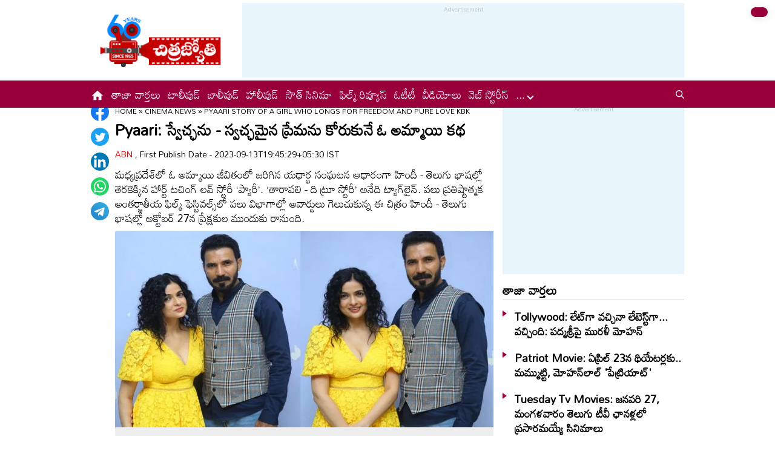

--- FILE ---
content_type: text/html
request_url: https://www.chitrajyothy.com/2023/cinema-news/pyaari-story-of-a-girl-who-longs-for-freedom-and-pure-love-kbk-47416.html
body_size: 7395
content:
<!DOCTYPE html>
<html lang="te">
<head>
    <meta charset="UTF-8">
    <meta http-equiv="X-UA-Compatible" content="IE=edge">

    <meta http-equiv="cache-control" content="no-cache, no-store, must-revalidate" />
    <meta http-equiv="pragma" content="no-cache" />
    <meta http-equiv="expires" content="0" />
    <meta name="viewport" content="width=device-width, initial-scale=1.0, maximum-scale=1.0, user-scalable=no" />

    <title>Pyaari: స్వేచ్ఛను - స్వచ్ఛమైన ప్రేమను కోరుకునే ఓ అమ్మాయి కథ  | Pyaari Story of a Girl who Longs for Freedom and Pure Love KBK</title>
    <meta name="description" content="మధ్యప్రదేశ్‌లో ఓ అమ్మాయి జీవితంలో జరిగిన యధార్థ సంఘటన ఆధారంగా హిందీ - తెలుగు భాషల్లో తెరకెక్కిన హార్ట్ టచింగ్ లవ్ స్టోరీ ‘ప్యారీ’. ‘తారావలి - ది ట్రూ స్టోరీ’ అనేది ట్యాగ్‌లైన్. పలు ప్రతిష్టాత్మక అంతర్జాతీయ ఫిల్మ్ ఫెస్టివల్స్‌లో పలు విభాగాల్లో అవార్డులు గెలుచుకున్న ఈ చిత్రం హిందీ - తెలుగు భాషల్లో అక్టోబర్ 27న ప్రేక్షకుల ముందుకు రానుంది. " />
    <!--<title>Chitrajyothy: Telugu Latest Cinema News | Latest Telugu Cinema News | తెలుగు సినిమా వార్తలు | Online Telugu Cinema News Today  | Cinema News in Telugu  | Latest Cinema News Headlines in Telugu</title>-->
    <!--<meta name="description" content="Chitrajyothy Telugu Cinema News(చిత్రజ్యోతి తెలుగు సినిమా వార్తలు): Read the latest telugu cinema news, latest telugu movie news, tollywood gossips, Tollywood Movie Reviews, telugu cinema news, Telugu Cinema Actress Photos, Check out Tollywood, Bollywood, Otherwood cinema news online, telugu Movie news, today latest cinema news, tollywood celebrity news in telugu, Telugu Cinema Videos, Tollywood Film Reviews, new telugu movie releases many more at Chitrajyothy Telugu Cinema News" />-->
    
    <meta name="facebook-domain-verification" content="ehjno5ud94m81t6zyptz8msizee1wy" />
    <meta property="fb:pages" content="107209012699787" />
    <meta property="fb:app_id" content="617001902675107" />
    <link rel="amphtml" href="https://www.chitrajyothy.com/2023/cinema-news/pyaari-story-of-a-girl-who-longs-for-freedom-and-pure-love-kbk-47416.html/amp">
    <meta name="website" content="https://www.chitrajyothy.com/">
    <meta name="rating" content="General">
    <meta property="category" content="News" >
    <meta name="copyright" content="https://www.chitrajyothy.com/">
    <meta name="author" content="ABN">
    <link rel="canonical" href="https://www.chitrajyothy.com/2023/cinema-news/pyaari-story-of-a-girl-who-longs-for-freedom-and-pure-love-kbk-47416.html" />
    <link rel="alternate" type="application/rss+xml" title="Pyaari: స్వేచ్ఛను - స్వచ్ఛమైన ప్రేమను కోరుకునే ఓ అమ్మాయి కథ  | Pyaari Story of a Girl who Longs for Freedom and Pure Love KBK" href="https://www.chitrajyothy.com/feed" />
    <meta property="article:published_time" content="2023-09-13T19:45:29+05:30" />
    <meta property="article:modified_date" content="2023-09-13T19:45:29+05:30" />
	<meta name="keywords" content="Press release,Release Date,Pyaari,Dolly Tomar" />
	<meta name="news_keywords" content="Pyaari, Taravali The True Story, Pyaari Movie, Madhya Pradesh, Dolly Tomar, Kalpana Tomar, Amit Gupta, Om Sheel Productions, Rajanish Dubey, Best Love Story">
    <meta name="robots" content="max-image-preview:large" />

    <meta property="og:type" content="article" />
    <meta property="og:title" content="Pyaari: స్వేచ్ఛను - స్వచ్ఛమైన ప్రేమను కోరుకునే ఓ అమ్మాయి కథ  | Pyaari Story of a Girl who Longs for Freedom and Pure Love KBK" />
    <meta property="og:description" content="మధ్యప్రదేశ్‌లో ఓ అమ్మాయి జీవితంలో జరిగిన యధార్థ సంఘటన ఆధారంగా హిందీ - తెలుగు భాషల్లో తెరకెక్కిన హార్ట్ టచింగ్ లవ్ స్టోరీ ‘ప్యారీ’. ‘తారావలి - ది ట్రూ స్టోరీ’ అనేది ట్యాగ్‌లైన్. పలు ప్రతిష్టాత్మక అంతర్జాతీయ ఫిల్మ్ ఫెస్టివల్స్‌లో పలు విభాగాల్లో అవార్డులు గెలుచుకున్న ఈ చిత్రం హిందీ - తెలుగు భాషల్లో అక్టోబర్ 27న ప్రేక్షకుల ముందుకు రానుంది. " />
    <meta property="og:url" content="https://www.chitrajyothy.com/2023/cinema-news/pyaari-story-of-a-girl-who-longs-for-freedom-and-pure-love-kbk-47416.html"/>
    <meta property="og:locale" content="te_IN" />
    <meta property="og:site_name" content="Chitrajyothy Telugu News" />
    <meta property="og:image:height" content="720" />
    <meta property="og:image:width" content="1280" />
    <meta property="og:image" content="https://media.chitrajyothy.com/media/2023/20230730/Pyaari_3cbe4c15f2.jpg" />

    <meta property="twitter:title" content="Pyaari: స్వేచ్ఛను - స్వచ్ఛమైన ప్రేమను కోరుకునే ఓ అమ్మాయి కథ  | Pyaari Story of a Girl who Longs for Freedom and Pure Love KBK" />
    <meta property="twitter:description" content="మధ్యప్రదేశ్‌లో ఓ అమ్మాయి జీవితంలో జరిగిన యధార్థ సంఘటన ఆధారంగా హిందీ - తెలుగు భాషల్లో తెరకెక్కిన హార్ట్ టచింగ్ లవ్ స్టోరీ ‘ప్యారీ’. ‘తారావలి - ది ట్రూ స్టోరీ’ అనేది ట్యాగ్‌లైన్. పలు ప్రతిష్టాత్మక అంతర్జాతీయ ఫిల్మ్ ఫెస్టివల్స్‌లో పలు విభాగాల్లో అవార్డులు గెలుచుకున్న ఈ చిత్రం హిందీ - తెలుగు భాషల్లో అక్టోబర్ 27న ప్రేక్షకుల ముందుకు రానుంది. " />
    <meta name="twitter:url" content="https://www.chitrajyothy.com//2023/cinema-news/pyaari-story-of-a-girl-who-longs-for-freedom-and-pure-love-kbk-47416.html"/>
    <meta property="twitter:image:src" content="https://media.chitrajyothy.com/media/2023/20230730/Pyaari_3cbe4c15f2.jpg" />
    <meta name="twitter:card" content="summary_large_image" />
    <meta name="twitter:creator" content="@ABNENT" />
    <meta name="twitter:site" content="@ABNENT" />
    <link rel="apple-touch-icon" href="https://www.chitrajyothy.com/assets/images/chitrajyothy_touch.png"/>
    <link rel="shortcut icon" type="image/x-icon" href="/assets/images/favicon.ico" />
    <link rel="preconnect" href="https://fonts.googleapis.com">
    <link rel="preconnect" href="https://fonts.gstatic.com" crossorigin>
    <link href="https://fonts.googleapis.com/css2?family=Mandali&display=swap" rel="stylesheet">
    <link rel="stylesheet" href="/assets/css/swiper-bundle.min.css">
    <link rel="stylesheet" href="/assets/css/main.css">
    <link rel="preload" as="image" href="https://media.chitrajyothy.com/media/2023/20230730/Pyaari_3cbe4c15f2.jpg"/>


    <!-- Schemas Start-->
    <!-- Webpage-->
    <script type="application/ld+json">
        {
            "@context":"http:\/\/schema.org",
            "@type":"WebPage",
            "url":"https://www.chitrajyothy.com/2023/cinema-news/pyaari-story-of-a-girl-who-longs-for-freedom-and-pure-love-kbk-47416.html",
            "name":"Pyaari: స్వేచ్ఛను - స్వచ్ఛమైన ప్రేమను కోరుకునే ఓ అమ్మాయి కథ ",
            "description":"మధ్యప్రదేశ్‌లో ఓ అమ్మాయి జీవితంలో జరిగిన యధార్థ సంఘటన ఆధారంగా హిందీ - తెలుగు భాషల్లో తెరకెక్కిన హార్ట్ టచింగ్ లవ్ స్టోరీ ‘ప్యారీ’. ‘తారావలి - ది ట్రూ స్టోరీ’ అనేది ట్యాగ్‌లైన్. పలు ప్రతిష్టాత్మక అంతర్జాతీయ ఫిల్మ్ ఫెస్టివల్స్‌లో పలు విభాగాల్లో అవార్డులు గెలుచుకున్న ఈ చిత్రం హిందీ - తెలుగు భాషల్లో అక్టోబర్ 27న ప్రేక్షకుల ముందుకు రానుంది. ",             
            "publisher":
            {
                    "@type":"Organization",
                    "name":"Chitrajyothy",
                    "url":"https://www.chitrajyothy.com/",
                    "logo":
                    {
                        "@type":"ImageObject",
                        "contentUrl":"https://www.chitrajyothy.com/assets/images/cj600x60.png"
                    }
            }
        }
    </script>
    
    <!-- Organization -->
    <script type="application/ld+json">
        {
            "@context": "http:\/\/schema.org",
            "@type": "Organization",
            "name": "Chitrajyothy",
            "url": "https://www.chitrajyothy.com",
            "logo": {
                "@type": "ImageObject",
                "url": "https://www.chitrajyothy.com/assets/images/cj600x60.png",
                "width": 600,
                "height": 60
            },
            "sameAs": ["https:\/\/www.facebook.com\/ABNTeluguEnt\/", "https:\/\/twitter.com\/ABNENT", "https:\/\/www.youtube.com\/c\/ABNEntertainment"]
        }
    </script>
    
     <!-- Itemlist -->
    <script type="application/ld+json">
        {
            "@context":"http:\/\/schema.org",
            "@type":"ItemList",
            "itemListElement":
            [
                    {
                        "@type":"SiteNavigationElement",
                        "position":1,
                            "name":"టాలీవుడ్",
                        "url":"https://www.chitrajyothy.com\/tollywood"
                    }
                    ,
                    {
                        "@type":"SiteNavigationElement",
                        "position":2,
                            "name":"సౌత్ సినిమా",
                        "url":"https://www.chitrajyothy.com\/south-cinema"
                    }
                    ,
                    {
                        "@type":"SiteNavigationElement",
                        "position":3,
                            "name":"బాలీవుడ్",
                        "url":"https://www.chitrajyothy.com\/bollywood"
                    }
                    ,
                    {
                        "@type":"SiteNavigationElement",
                        "position":4,
                            "name":"హాలీవుడ్",
                        "url":"https://www.chitrajyothy.com\/hollywood"
                    }
                    ,
                    {
                        "@type":"SiteNavigationElement",
                        "position":5,
                            "name":"ఫిల్మ్ రివ్యూస్",
                        "url":"https://www.chitrajyothy.com\/film-reviews"
                    }
                    ,
                    {
                        "@type":"SiteNavigationElement",
                        "position":6,
                            "name":"స్పెషల్ ఇంటర్వ్యూస్",
                        "url":"https://www.chitrajyothy.com\/special-interviews"
                    }
                    ,
                    {
                        "@type":"SiteNavigationElement",
                        "position":7,
                            "name":"ఓటీటీ",
                        "url":"https://www.chitrajyothy.com\/ott"
                    }
                    ,
                    {
                        "@type":"SiteNavigationElement",
                        "position":8,
                            "name":"వైరల్",
                        "url":"https://www.chitrajyothy.com\/viral"
                    }
                    ,
                    {
                        "@type":"SiteNavigationElement",
                        "position":9,
                            "name":"గాసిప్స్",
                        "url":"https://www.chitrajyothy.com\/gossips"
                    }
                    ,
                    {
                        "@type":"SiteNavigationElement",
                        "position":10,
                            "name":"ఆరోజుల్లో...",
                        "url":"https://www.chitrajyothy.com\/oldies"
                    }
                    ,
                    {
                        "@type":"SiteNavigationElement",
                        "position":11,
                            "name":"ఫొటోగ్యాలరీ",
                        "url":"https://www.chitrajyothy.com\/photogallery"
                    }
                    ,
                    {
                        "@type":"SiteNavigationElement",
                        "position":12,
                            "name":"ఓపెన్ హార్ట్ ఫిల్మ్ ఇంటర్వ్యూస్",
                        "url":"https://www.chitrajyothy.com\/ohrk-film-interviews"
                    }
                    ,
                    {
                        "@type":"SiteNavigationElement",
                        "position":13,
                            "name":"వీడియోలు",
                        "url":"https://www.chitrajyothy.com\/videos"
                    }
                    ,
                    {
                        "@type":"SiteNavigationElement",
                        "position":14,
                            "name":"సినిమా వార్తలు",
                        "url":"https://www.chitrajyothy.com\/cinema-news"
                    }
                    ,
                    {
                        "@type":"SiteNavigationElement",
                        "position":15,
                            "name":"అవీ ఇవీ",
                        "url":"https://www.chitrajyothy.com\/miscellaneous"
                    }
            ]
        }
    </script>

    
    <!-- Website -->
    <script type="application/ld+json">
        {
            "@context": "https://schema.org",
            "@type": "WebSite",
            "url": "https://www.chitrajyothy.com/",
            "potentialAction": 
            {
                "@type": "SearchAction",
                "target": "https://www.chitrajyothy.com/search/?q={search_term_string}",
                "query-input": "required name=search_term_string"
            }
        }
    </script>

    <!-- BreadcrumbList -->    
    <script type="application/ld+json">
		{
            "@context": "https://schema.org",
            "@type": "BreadcrumbList",
            "itemListElement":
		    [
                {
                    "@type": "ListItem",
                    "position": 1,
                    "item":
                    {
                        "@id": "https://www.chitrajyothy.com/",
                        "name": "Chitrajyothy for Latest Telugu News",
                        "image": "https://media.chitrajyothy.com/media/defaultImg.png"
                    }
                },
                {
                    "@type": "ListItem",
                    "position": 2,
                    "item":
                    {
                        "@id": "/cinema-news",
                        "name": "Cinema News",
                        "image": "https://media.chitrajyothy.com/media/defaultImg.png"
                    }
                }
                ,
                {
                    "@type": "ListItem",
                    "position": 3,
                    "item":
                    {
                        "@id": "/2023/cinema-news/pyaari-story-of-a-girl-who-longs-for-freedom-and-pure-love-kbk-47416.html",
                        "name": "Pyaari: స్వేచ్ఛను - స్వచ్ఛమైన ప్రేమను కోరుకునే ఓ అమ్మాయి కథ ",
                        "image": "https://media.chitrajyothy.com/media/2023/20230730/Pyaari_3cbe4c15f2.jpg"               
                    }
                }                
                
		    ]
		}
	</script>
    <!-- NewsArticle -->
    <script type="application/ld+json">
    {
        "@context": "https:\/\/schema.org",
        "@type": "NewsArticle",
        "headline": "Pyaari: స్వేచ్ఛను - స్వచ్ఛమైన ప్రేమను కోరుకునే ఓ అమ్మాయి కథ ",
        "description": "మధ్యప్రదేశ్‌లో ఓ అమ్మాయి జీవితంలో జరిగిన యధార్థ సంఘటన ఆధారంగా హిందీ - తెలుగు భాషల్లో తెరకెక్కిన హార్ట్ టచింగ్ లవ్ స్టోరీ ‘ప్యారీ’. ‘తారావలి - ది ట్రూ స్టోరీ’ అనేది ట్యాగ్‌లైన్. పలు ప్రతిష్టాత్మక అంతర్జాతీయ ఫిల్మ్ ఫెస్టివల్స్‌లో పలు విభాగాల్లో అవార్డులు గెలుచుకున్న ఈ చిత్రం హిందీ - తెలుగు భాషల్లో అక్టోబర్ 27న ప్రేక్షకుల ముందుకు రానుంది. ",
        "keywords": "Pyaari, Taravali The True Story, Pyaari Movie, Madhya Pradesh, Dolly Tomar, Kalpana Tomar, Amit Gupta, Om Sheel Productions, Rajanish Dubey, Best Love Story",
        "articleBody": "<p>మధ్యప్రదేశ్‌లో ఓ అమ్మాయి జీవితంలో జరిగిన యధార్థ సంఘటన ఆధారంగా హిందీ - తెలుగు భాషల్లో తెరకెక్కిన హార్ట్ టచింగ్ లవ్ స్టోరీ ‘ప్యారీ’ (Pyaari). ‘తారావలి - ది ట్రూ స్టోరీ’ (Taravali The True Story) అనేది ట్యాగ్‌లైన్. పలు సూపర్ హిట్ హిందీ ధారావాహికలు, వీడియో ఆల్బమ్స్‌లో నటించి, నటిగా మంచి గుర్తింపు పొందిన డాలి తోమర్ (Dolly Tomar) టైటిల్ పాత్ర పోషించిన ఈ చిత్రాన్ని.. ఓంషీల్ ప్రొడక్షన్స్ (Om Sheel Productions) పతాకంపై కల్పన తోమర్-అమిత్ గుప్తా సంయుక్తంగా నిర్మించారు. రహమాన్ అలి - రాజారామ్ పాటిదార్ సహ నిర్మాతలు. పలు ప్రతిష్టాత్మక అంతర్జాతీయ ఫిల్మ్ ఫెస్టివల్స్‌లో పలు విభాగాల్లో అవార్డులు గెలుచుకున్న ఈ చిత్రం హిందీ - తెలుగు భాషల్లో అక్టోబర్ 27న ప్రేక్షకుల ముందుకు రానుంది. </p><p>సినిమాగా తెరకెక్కడానికి ముందే పుస్తక రూపంలో వెలువడి లక్షలాది పాఠకుల మనసులు దోచుకున్న ‘ప్యారీ’ రచయిత రజనీష్ దూబే ఈ చిత్రానికి దర్శకత్వం వహించడంతోపాటు లక్ష్మణ్ పాత్రను పోషించడం విశేషం. అంతేకాదు... ఆర్.పి.సోనితో కలిసి ఈ చిత్రానికి సంగీత సారథ్యం సైతం వహించారు. కొన్ని కాలాలపాటు... మళ్లీ మళ్లీ వినాలనిపించేలా మాత్రమే కాదు, చూసినకొద్దీ మళ్లీ మళ్లీ చూడాలనిపించేలా ‘ప్యారీ’ చిత్రంలోని గీతాలు రూపొందడం గమనార్హం.</p><div id=\"articlebodyAdsDiv\"></div><br/><p><img class=\"lazy\" loading=\"lazy\" src=\"https://media-abn.s3.ap-south-1.amazonaws.com/media/2023/20230730/Pyaari_2_4a3a9699eb.jpg\" alt=\"Pyaari-2.jpg\"></p><p>ఈ చిత్రం విడుదలను పురస్కరించుకుని హైదరాబాద్, ప్రసాద్ ల్యాబ్‌లో ఏర్పాటు చేసిన మీడియా సమావేశంలో రాజారామ్ పాటిదార్, జిగ్నేష్ షా, మనీషా సింగ్ ముఖ్య అతిథులుగా పాల్గొని ‘ప్యారీ’ పెద్ద హిట్ కావాలని కోరుకున్నారు. చిత్ర కథానాయిక డాలి తోమర్, రచయిత - నటుడు - దర్శకుడు రజనీష్ దూబే, ఎగ్జిక్యూటివ్ ప్రొడ్యూసర్ సయ్యద్ హుస్సేన్ మాట్లాడుతూ.. స్వేచ్ఛను - స్వచ్ఛమైన ప్రేమను కోరుకునే ఓ మగువ మనసును ఎంతో హృద్యంగా ఆవిష్కరిస్తూ రూపొందిన ‘ప్యారీ’.. ఇప్పటివరకు భారతీయ తెరపై రూపొందిన అత్యుత్తమ ప్రేమ కథా చిత్రాల్లో ఒకటిగా నిలుస్తుందని పేర్కొన్నారు.</p><br/><h1 style=\"text-align: start\"><strong><span style=\"color: rgb(255, 0, 0)\">ఇవి కూడా చదవండి:</span></strong></h1><p style=\"text-align: start\"><strong>============================</strong></p><h1 style=\"text-align: start\"><a target=\"_blank\"  href=\"https://www.chitrajyothy.com/2023/south-cinema/tamil/karthi-and-yuvan-shankar-raja-support-to-ar-rahman-kbk-47411.html\"><strong><span style=\"color: rgb(14, 108, 33)\">*A R Rahman: రెహ్మాన్‌కు మద్దతు</span></strong></a></h1><p style=\"text-align: start\"><strong>************************************</strong></p><h1 style=\"text-align: start\"><a target=\"_blank\"  href=\"https://www.chitrajyothy.com/2023/cinema-news/dil-raju-special-praises-on-ms-shetty-mr-polishetty-kbk-47366.html\"><strong><span style=\"color: rgb(0, 42, 255)\">*Dil Raju: ‘మిస్ శెట్టి మిస్టర్ పోలిశెట్టి’ కోసం ఎక్కడికి రమ్మంటే అక్కడికి వస్తా..</span></strong></a></h1><p style=\"text-align: start\"><strong>************************************</strong></p><h1 style=\"text-align: start\"><a target=\"_blank\"  href=\"https://www.chitrajyothy.com/2023/cinema-news/samyuktha-menon-first-look-from-devil-out-kbk-47364.html\"><strong><span style=\"color: rgb(164, 19, 97)\">*Samyuktha Menon: క‌ళ్యాణ్ రామ్ ‘డెవిల్’‌లో సంయుక్త ఫస్ట్ లుక్ వదిలారు</span></strong></a></h1><p style=\"text-align: start\"><strong>***********************************</strong></p><h1 style=\"text-align: start\"><a target=\"_blank\"  href=\"https://www.chitrajyothy.com/2023/viral/rajinikanth-and-lokesh-kanagaraj-combo-movie-announced-kbk-47360.html\"><strong><span style=\"color: rgb(129, 19, 19)\">*Thalaivar171: రజనీకాంత్ 171వ చిత్రం ఎవరితోనో తెలుసా?</span></strong></a></h1><p style=\"text-align: start\"><strong>**********************************</strong></p><iframe width=\"100%\" height=\"415\" src=\" https://www.youtube.com/embed/CDzLl7mtq1Q\" title=\"YouTube video player\" frameborder=\"0\" allow=\"accelerometer; autoplay; clipboard-write; encrypted-media; gyroscope; picture-in-picture\" allowfullscreen loading=\"lazy\"></iframe>",
        "url": "https://www.chitrajyothy.com/2023/cinema-news/pyaari-story-of-a-girl-who-longs-for-freedom-and-pure-love-kbk-47416.html",
        "datePublished": "2023-09-13T19:45:29+05:30",
        "dateModified": "2023-09-13T19:45:29+05:30",
        "dateCreated": "2023-09-13T19:45:29+05:30",
        "thumbnailUrl": "https://media.chitrajyothy.com/media/2023/20230730/Pyaari_3cbe4c15f2.jpg",
        "mainEntityOfPage": {
            "@type": "WebPage",
            "@id": "https://www.chitrajyothy.com/2023/cinema-news/pyaari-story-of-a-girl-who-longs-for-freedom-and-pure-love-kbk-47416.html",
            "name": "Pyaari Story of a Girl who Longs for Freedom and Pure Love KBK",
            "image": {
                "@type": "ImageObject",
                "url": "https://media.chitrajyothy.com/media/2023/20230730/Pyaari_3cbe4c15f2.jpg",
                "width": "1280",
                "height": "720"
            }
        },
        "image": {
            "@type": "ImageObject",
            "url": "https://media.chitrajyothy.com/media/2023/20230730/Pyaari_3cbe4c15f2.jpg",
            "width": "1280",
            "height": "720"
        },
        "author":
        {
            "@type":"Person",
            "name":"ABN",
            "url":"https://www.chitrajyothy.com/author"
        },
        "publisher": {
            "@type": "Organization",
            "name": "Andhrajyothy",
            "url": "https://www.chitrajyothy.com/",
            "logo": {
                "@type": "ImageObject",
                "url": "https://www.chitrajyothy.com/assets/images/cj600x60.png",
                "width": 600,
                "height": 60
            }
        }
    }
    </script>
    <!-- front-end required js -->
    <script src="/assets/js/jquery.min.js"></script>
    <script src="/assets/js/commons.js"></script>
    <script src="/assets/js/ads/cjarticlesAdsHeader.js"></script>
	<script src="/assets/js/ads/cjads.js"></script>

    <!-- Global site tag (gtag.js) - Google Analytics -->
    <script async src="https://www.googletagmanager.com/gtag/js?id=G-36M8KVMPHL"></script>
    <script>
        window.dataLayer = window.dataLayer || [];
        function gtag(){dataLayer.push(arguments);}
        gtag('js', new Date());

        gtag('config', 'G-36M8KVMPHL');
    </script>
    <!-- Schemas end -->
    <script async src="https://securepubads.g.doubleclick.net/tag/js/gpt.js" ></script>
    
    <style>    	
		div[id*="MOBILE_"]{display:none;}
		div[id*="MOB_"]{display:none;}
		@media (max-width:767px) 
		{
		 
		div[id*="MOBILE_"]{display:block;}
		div[id*="DESKTOP_"]{display:none;}
		
		div[id*="MOB_"]{display:block;}
		div[id*="DESK_"]{display:none;}
		
		}
    </style>
</head>
<body>
    <svg xmlns="http://www.w3.org/2000/svg" style="display:none">
        <symbol id="home" viewBox="0 0 48 48">
            <path d="M20,40V28h8v12h10V24h6L24,6L4,24h6v16H20z" />
            <path style="fill:none;" d="M0,0h48v48H0V0z" />
        </symbol>
        <symbol id="share-icon" viewBox="0 0 24 24">
            <path d="M18.3,23.6c-0.4-0.1-0.8-0.2-1.1-0.3c-1.7-0.7-2.6-2.5-2.3-4.3c0-0.1,0-0.2-0.1-0.3c-2.2-1.3-4.5-2.5-6.7-3.8
             c-0.1-0.1-0.2-0.1-0.3,0c-1.2,1-2.8,1.2-4.2,0.5c-1.4-0.7-2.3-2.2-2.1-3.7C1.6,10.2,2.4,9,3.8,8.5c1.4-0.6,2.8-0.3,4,0.6
             c0.1,0.1,0.2,0.1,0.3,0.1c2.3-1.3,4.6-2.6,6.9-3.9c0-0.4-0.1-0.8-0.1-1.1c0.1-1.8,1.5-3.4,3.3-3.6c0.1,0,0.1,0,0.2,0
             c0.3,0,0.5,0,0.8,0c0,0,0.1,0,0.1,0c1.6,0.2,3,1.5,3.3,3.1c0.3,1.7-0.5,3.3-2,4.1c-1.5,0.8-3.3,0.5-4.5-0.6C16,7,16,7,15.9,6.9
             c-2.3,1.3-4.6,2.6-7,4c0.2,0.8,0.2,1.5,0,2.2c2.3,1.3,4.6,2.6,7,4C16,17,16,17,16.1,16.9c0.9-0.8,2-1.2,3.2-1
             c1.8,0.2,3.2,1.8,3.3,3.5c0.1,1.9-1,3.6-2.9,4c-0.2,0-0.4,0.1-0.6,0.1C18.9,23.6,18.6,23.6,18.3,23.6z" />
        </symbol>
    </svg>
    <!-- ADS Div -->
    <div id="getterLHSRHSAdsDiv"></div>
    <header class="main_header" id="headerDiv"></header>
    <div class="flexBox">
        <div class="fixed-social">
            <span id="share"><svg>
                    <use href="#share-icon"></use>
                </svg></span>
        </div>

        <script>
        document.querySelector('#share').addEventListener('click', function() {
            if (typeof navigator.share === 'undefined') {
                console.log("No share API available!");
            } else {
                navigator.share({
                    title: 'Pyaari: స్వేచ్ఛను - స్వచ్ఛమైన ప్రేమను కోరుకునే ఓ అమ్మాయి కథ ',
                    url: 'https://www.chitrajyothy.com/2023/cinema-news/pyaari-story-of-a-girl-who-longs-for-freedom-and-pure-love-kbk-47416.html',
                    text: 'Pyaari: స్వేచ్ఛను - స్వచ్ఛమైన ప్రేమను కోరుకునే ఓ అమ్మాయి కథ '
                })
            }
        });
        </script>
    </div>
    <div class="container-fluid">
        <div class="container">
            <div class="detailBody">
                <div class="leftSidebar">
                    <div class="theiaStickySidebar">
                        <div class="socialShare">
                            <ul>
                                <li><a class="fb_icon" title="FaceBook" target="_blank" href="http://www.facebook.com/sharer/sharer.php?u=/2023/cinema-news/pyaari-story-of-a-girl-who-longs-for-freedom-and-pure-love-kbk-47416.html"
                                        rel="nofollow noopener"></a></li>
                                <li><a class="tw_icon" title="Twitter" target="_blank" href="https://twitter.com/intent/tweet?url=/2023/cinema-news/pyaari-story-of-a-girl-who-longs-for-freedom-and-pure-love-kbk-47416.html"
                                        rel="nofollow noopener"></a></li>
                                <li><a class="link_icon" title="linkedin" target="_blank" href="https://www.linkedin.com/sharing/share-offsite/?url=/2023/cinema-news/pyaari-story-of-a-girl-who-longs-for-freedom-and-pure-love-kbk-47416.html"
                                        rel="nofollow noopener"></a></li>
                                <li><a class="wap_icon" title="whatsapp" target="_blank" href="https://api.whatsapp.com/send?text=Pyaari: స్వేచ్ఛను - స్వచ్ఛమైన ప్రేమను కోరుకునే ఓ అమ్మాయి కథ -/2023/cinema-news/pyaari-story-of-a-girl-who-longs-for-freedom-and-pure-love-kbk-47416.html"
                                        rel="nofollow noopener"></a></li>
                                <li><a class="tel_icon" title="telegram" target="_blank" href="https://t.me/share/url?url=/2023/cinema-news/pyaari-story-of-a-girl-who-longs-for-freedom-and-pure-love-kbk-47416.html&text=Pyaari: స్వేచ్ఛను - స్వచ్ఛమైన ప్రేమను కోరుకునే ఓ అమ్మాయి కథ "
                                        rel="nofollow noopener"></a></li>
                            </ul>
                        </div>
                    </div>
                </div>
                <div class="content">
                    <div class="theiaStickySidebar">
                        <ol class="breadcrumb">
                            <li>
                                <div class="breadcrum">
                                    <ul>
                                        <li>
                                            <p id="breadcrumbs">
                                                <span><a href="https://www.chitrajyothy.com">Home</a> »
                                                    <span><a href="/cinema-news">
                                                            Cinema News
                                                        </a>
                                                                »
                                                                <span class="breadcrumb_last">
                                                                    Pyaari Story of a Girl who Longs for Freedom and Pure Love KBK
                                                                </span>
                                                    </span></span>
                                            </p>
                                        </li>
                                    </ul>
                                </div>
                            </li>
                        </ol>
                        <div class="articleBodyCont">
                            <!-- ADS Div -->
                            <div id="articleAboveHeadAdsDiv"></div>

                            <h1 class="articleHD">
                                Pyaari: స్వేచ్ఛను - స్వచ్ఛమైన ప్రేమను కోరుకునే ఓ అమ్మాయి కథ 
                            </h1>
                            <div class="AuthorInfo">
                                <p> <a href="#">
                                        ABN
                                    </a>, First Publish Date - 2023-09-13T19:45:29+05:30 IST</p>
                            </div>
                            <h2>
                                <p class="sub-title">
                                    మధ్యప్రదేశ్‌లో ఓ అమ్మాయి జీవితంలో జరిగిన యధార్థ సంఘటన ఆధారంగా హిందీ - తెలుగు భాషల్లో తెరకెక్కిన హార్ట్ టచింగ్ లవ్ స్టోరీ ‘ప్యారీ’. ‘తారావలి - ది ట్రూ స్టోరీ’ అనేది ట్యాగ్‌లైన్. పలు ప్రతిష్టాత్మక అంతర్జాతీయ ఫిల్మ్ ఫెస్టివల్స్‌లో పలు విభాగాల్లో అవార్డులు గెలుచుకున్న ఈ చిత్రం హిందీ - తెలుగు భాషల్లో అక్టోబర్ 27న ప్రేక్షకుల ముందుకు రానుంది. 
                                </p>
                            </h2>                            
                            <div class="article-img">
                                    <img class="lazy" src="https://media.chitrajyothy.com/media/2023/20230730/Pyaari_3cbe4c15f2.jpg" alt="Pyaari: స్వేచ్ఛను - స్వచ్ఛమైన ప్రేమను కోరుకునే ఓ అమ్మాయి కథ " width="799" height="414" fetchpriority="high"/>
                                    <div class="image_caption">
                                        Pyaari Movie Press Meet
                                    </div>
                            </div>
                            <!-- ADs Div -->
                            <div id="articlePrmaryImageAdsDiv"></div> 

                            <!--<div class="readmore_desc" onclick="this.classList.add('expanded')">-->
                            <div>
                                <div class="category_desc">
                                    <p>
                                        <p>మధ్యప్రదేశ్‌లో ఓ అమ్మాయి జీవితంలో జరిగిన యధార్థ సంఘటన ఆధారంగా హిందీ - తెలుగు భాషల్లో తెరకెక్కిన హార్ట్ టచింగ్ లవ్ స్టోరీ ‘ప్యారీ’ (Pyaari). ‘తారావలి - ది ట్రూ స్టోరీ’ (Taravali The True Story) అనేది ట్యాగ్‌లైన్. పలు సూపర్ హిట్ హిందీ ధారావాహికలు, వీడియో ఆల్బమ్స్‌లో నటించి, నటిగా మంచి గుర్తింపు పొందిన డాలి తోమర్ (Dolly Tomar) టైటిల్ పాత్ర పోషించిన ఈ చిత్రాన్ని.. ఓంషీల్ ప్రొడక్షన్స్ (Om Sheel Productions) పతాకంపై కల్పన తోమర్-అమిత్ గుప్తా సంయుక్తంగా నిర్మించారు. రహమాన్ అలి - రాజారామ్ పాటిదార్ సహ నిర్మాతలు. పలు ప్రతిష్టాత్మక అంతర్జాతీయ ఫిల్మ్ ఫెస్టివల్స్‌లో పలు విభాగాల్లో అవార్డులు గెలుచుకున్న ఈ చిత్రం హిందీ - తెలుగు భాషల్లో అక్టోబర్ 27న ప్రేక్షకుల ముందుకు రానుంది. </p><p>సినిమాగా తెరకెక్కడానికి ముందే పుస్తక రూపంలో వెలువడి లక్షలాది పాఠకుల మనసులు దోచుకున్న ‘ప్యారీ’ రచయిత రజనీష్ దూబే ఈ చిత్రానికి దర్శకత్వం వహించడంతోపాటు లక్ష్మణ్ పాత్రను పోషించడం విశేషం. అంతేకాదు... ఆర్.పి.సోనితో కలిసి ఈ చిత్రానికి సంగీత సారథ్యం సైతం వహించారు. కొన్ని కాలాలపాటు... మళ్లీ మళ్లీ వినాలనిపించేలా మాత్రమే కాదు, చూసినకొద్దీ మళ్లీ మళ్లీ చూడాలనిపించేలా ‘ప్యారీ’ చిత్రంలోని గీతాలు రూపొందడం గమనార్హం.</p><div id="articlebodyAdsDiv"></div><br/><p><img  loading="lazy" src="https://media-abn.s3.ap-south-1.amazonaws.com/media/2023/20230730/Pyaari_2_4a3a9699eb.jpg" alt="Pyaari-2.jpg"></p><p>ఈ చిత్రం విడుదలను పురస్కరించుకుని హైదరాబాద్, ప్రసాద్ ల్యాబ్‌లో ఏర్పాటు చేసిన మీడియా సమావేశంలో రాజారామ్ పాటిదార్, జిగ్నేష్ షా, మనీషా సింగ్ ముఖ్య అతిథులుగా పాల్గొని ‘ప్యారీ’ పెద్ద హిట్ కావాలని కోరుకున్నారు. చిత్ర కథానాయిక డాలి తోమర్, రచయిత - నటుడు - దర్శకుడు రజనీష్ దూబే, ఎగ్జిక్యూటివ్ ప్రొడ్యూసర్ సయ్యద్ హుస్సేన్ మాట్లాడుతూ.. స్వేచ్ఛను - స్వచ్ఛమైన ప్రేమను కోరుకునే ఓ మగువ మనసును ఎంతో హృద్యంగా ఆవిష్కరిస్తూ రూపొందిన ‘ప్యారీ’.. ఇప్పటివరకు భారతీయ తెరపై రూపొందిన అత్యుత్తమ ప్రేమ కథా చిత్రాల్లో ఒకటిగా నిలుస్తుందని పేర్కొన్నారు.</p><br/><h1 style="text-align: start"><strong><span style="color: rgb(255, 0, 0)">ఇవి కూడా చదవండి:</span></strong></h1><p style="text-align: start"><strong>============================</strong></p><h1 style="text-align: start"><a target="_blank"  href="https://www.chitrajyothy.com/2023/south-cinema/tamil/karthi-and-yuvan-shankar-raja-support-to-ar-rahman-kbk-47411.html"><strong><span style="color: rgb(14, 108, 33)">*A R Rahman: రెహ్మాన్‌కు మద్దతు</span></strong></a></h1><p style="text-align: start"><strong>************************************</strong></p><h1 style="text-align: start"><a target="_blank"  href="https://www.chitrajyothy.com/2023/cinema-news/dil-raju-special-praises-on-ms-shetty-mr-polishetty-kbk-47366.html"><strong><span style="color: rgb(0, 42, 255)">*Dil Raju: ‘మిస్ శెట్టి మిస్టర్ పోలిశెట్టి’ కోసం ఎక్కడికి రమ్మంటే అక్కడికి వస్తా..</span></strong></a></h1><p style="text-align: start"><strong>************************************</strong></p><h1 style="text-align: start"><a target="_blank"  href="https://www.chitrajyothy.com/2023/cinema-news/samyuktha-menon-first-look-from-devil-out-kbk-47364.html"><strong><span style="color: rgb(164, 19, 97)">*Samyuktha Menon: క‌ళ్యాణ్ రామ్ ‘డెవిల్’‌లో సంయుక్త ఫస్ట్ లుక్ వదిలారు</span></strong></a></h1><p style="text-align: start"><strong>***********************************</strong></p><h1 style="text-align: start"><a target="_blank"  href="https://www.chitrajyothy.com/2023/viral/rajinikanth-and-lokesh-kanagaraj-combo-movie-announced-kbk-47360.html"><strong><span style="color: rgb(129, 19, 19)">*Thalaivar171: రజనీకాంత్ 171వ చిత్రం ఎవరితోనో తెలుసా?</span></strong></a></h1><p style="text-align: start"><strong>**********************************</strong></p><iframe width="100%" height="415" src=" https://www.youtube.com/embed/CDzLl7mtq1Q" title="YouTube video player" frameborder="0" allow="accelerometer; autoplay; clipboard-write; encrypted-media; gyroscope; picture-in-picture" allowfullscreen loading="lazy"></iframe>
                                    </p>
                                    <!-- ADS Div -->
                                    <div id = "vdoAdsDiv"></div>
                                    
                                    <div class="AuthorInfo">
                                        Updated Date - 2023-09-13T19:45:29+05:30 IST
                                    </div>
                                    <!-- ADS Div -->
                                    <div id="belowArticleBodyAdsDiv"></div>

                                    <br>
                                    <!--<span class="trigger">Read more <i></i></span>-->
                                </div>
                            </div>
                            <div class="tags_wrapper">
                                <h2><a href="#">Tags</a></h2>
                                <ul>
                                            <li><a href="/tag/press-release">#Press release</a></li>
                                            <li><a href="/tag/release-date">#Release Date</a></li>
                                            <li><a href="/tag/pyaari">#Pyaari</a></li>
                                            <li><a href="/tag/dolly-tomar">#Dolly Tomar</a></li>
                                </ul>
                            </div>
                        </div>
                    </div>
                    <!-- ADS Div -->
                    <div id="belowCategoryblockAdsDiv"></div>
                </div>
                <div class="rightSidebar">
                    <div class="theiaStickySidebar">
                        <!-- ADS Div -->
                        <div id="rhsUppderAdsDiv"></div>
                        <div class="newsListingWrapper">
                            <div class="commonHD">
                                <h2><a href="/latest-news">తాజా వార్తలు</a></h2>
                            </div>
                            <div id="latestNewsDiv"></div>
                        </div>
                        <!-- ADS Div -->
                        <div id="rhsLowerAdsDiv"></div>
                    </div>
                </div>
            </div>
            <div class="common_section">
                <div class="commonHD">
                            <h2><a href="/cinema-news">సినిమా వార్తలు</a></h2>
                            <a href="/cinema-news" class="moreNews">మరిన్ని చదవండి</a>
                </div>
                <div class="commonNewsWrapper_FW" id="subCategoryArticlesDiv"></div>
            </div>
            <!-- ADS Div -->
            <div id="articleBottomAdsDiv"></div>
        </div>
    </div>
    <footer class="main_footer" id="footerDiv"></footer>
    
    <!-- ADS Div -->
    <div id="belowFooterAdsScripts"></div>
    <script src="/assets/js/moment.min.js"></script>
    <!--<script src="/assets/js/theia-sticky-sidebar.min.js"></script>-->
    <script src="/assets/js/app.js"></script>
    <script type="text/javascript">
		//Set Header Footer
		setHeaderFooter();
        
        //Calling Ads code fill function.
		addDetailPageAds();

		//Optimize images
		optimizeImages();
        //load latest articles using APIs
        let articleList = getLatestNews();
        setLatestArticles(articleList, 'latestNewsDiv', 6); 

            articleList = getCategoryNews('14');
            setOneBigImageRImagesTemplate(articleList, 'subCategoryArticlesDiv', 6); 
        optimizeImages();
	</script>
    <script>
    $(document).ready(function() {
        if ($(window).width() > 768) {
            $('.leftSidebar, .content, .rightSidebar')
                .theiaStickySidebar({
                    additionalMarginTop: 10
                });
        }
    });
    </script>
    <!--<script>
        $(document).ready(function () {
            if ($(window).width() > 768) {
                $('.leftSidebar, .content, .rightSidebar')
                    .theiaStickySidebar({
                        additionalMarginTop: 10
                    });
            }
        });
    </script>-->
</body>
</html>

--- FILE ---
content_type: text/html
request_url: https://trac-b0.performoo.com/pfuid
body_size: 224
content:
<html lang='en'><body><script> function broadcastMessage(){const message = 'ueOO9AVv+7x1/TOMaw2LwaGPmIpL7L3dyukF4iFp41VOF8tCDrts+a++JZFTucUmDpYRsqnBZc/uDdJlZCzI8dIKA7saqft0SNHWrYoiZpc=';if(window.parent !== window.self){window.parent.postMessage(message, '*');console.log('Message broadcasted to parent window');}else{console.log('This page is not in an iframe');}}window.onload = broadcastMessage;</script></body></html>

--- FILE ---
content_type: text/html; charset=utf-8
request_url: https://www.google.com/recaptcha/api2/aframe
body_size: 266
content:
<!DOCTYPE HTML><html><head><meta http-equiv="content-type" content="text/html; charset=UTF-8"></head><body><script nonce="ZG35elvdIeGf8lAf2BidGw">/** Anti-fraud and anti-abuse applications only. See google.com/recaptcha */ try{var clients={'sodar':'https://pagead2.googlesyndication.com/pagead/sodar?'};window.addEventListener("message",function(a){try{if(a.source===window.parent){var b=JSON.parse(a.data);var c=clients[b['id']];if(c){var d=document.createElement('img');d.src=c+b['params']+'&rc='+(localStorage.getItem("rc::a")?sessionStorage.getItem("rc::b"):"");window.document.body.appendChild(d);sessionStorage.setItem("rc::e",parseInt(sessionStorage.getItem("rc::e")||0)+1);localStorage.setItem("rc::h",'1769418950914');}}}catch(b){}});window.parent.postMessage("_grecaptcha_ready", "*");}catch(b){}</script></body></html>

--- FILE ---
content_type: application/javascript
request_url: https://cdn.izooto.com/scripts/0a0b175869eeb5182cfc0d9f0485b2d79bd33a3b.js
body_size: 1400
content:
(function(){try{window.izConfig={"ga":{"id":"G-36M8KVMPHL","syncNewsHub":0,"syncWebPush":1},"hash":"0a0b175869eeb5182cfc0d9f0485b2d79bd33a3b","client":52317,"locale":"en","newsHub":{"ads":1,"title":"News Hub","adUnit":"/22971058512/chitrajyothy/cj_nh_top","status":1,"iconType":1,"allowFeed":0,"mainColor":"#fc681d","placement":[1,0],"callOutAds":1,"designType":2,"callOutAdUnit":"/22971058512/chitrajyothy/cj_fo","mobileAllowed":0,"desktopAllowed":1},"siteUrl":"https://chitrajyothy.com","branding":1,"webPushId":"","domainRoot":"","exitIntent":{"ads":1,"cid":11274237,"rid":"110954000152317","rfiId":[{"hash":"9f4f3b9f0726852ad2f73fb4f7754a7623dbb549","regex":["/ott"],"status":1},{"hash":"4afad81da6487f5d7761d3f18712eead1cfc55e9","regex":["/cinema-news"],"status":1},{"hash":"6f93dce77a5a5f9cbeff97fcec4e046e9d344086","regex":["/videos"],"status":1},{"hash":"521a04f995a04cd8fc7e4e06e39e7af1281b0d04","regex":["/hollywood"],"status":1},{"hash":"cf2ad82fb83125f83dfcac83ec61a3807a9ac126","regex":["/viral"],"status":1},{"hash":"111e164fbf3f3601cc895b7b9e6f7269d05a6355","regex":["/bollywood"],"status":1},{"hash":"f37be93b674e3dcd988cba4a7cf66879468c3b35","regex":["/film-reviews"],"status":1},{"hash":"b72c09eae1de4d78d2dc52ec99ecaed96f973644","regex":["/tollywood"],"status":1},{"hash":"d9e8cdc75ad12149198cbfb2458e83efc106ede4","regex":["/south-cinema"],"status":1},{"hash":"20812b5742605a1c9d3f35d8f3eb8524745bd8b6","regex":["/special-interviews"],"status":1},{"hash":"b14de54732679e9a21e028626b71ede6b884a6b1","regex":["^/$"],"status":1},{"hash":"a11e499ed0f91399988fc7b98c460cdb2769d0bb","regex":["/gossips"],"status":1},{"hash":"d1c2fc6828b03a590a5298569f9bd616af775020","regex":["/miscellaneous"],"status":1}],"title":"You might also like","adUnit":"","onExit":1,"status":0,"bgColor":"#1194ff","onDelay":0,"onScroll":0,"closeDelay":60,"templateId":1,"titleColor":"#060606","repeatDelay":5,"templateType":2,"featureAdUnit":"/22971058512/chitrajyothy/cj_eir_f"},"isSdkHttps":1,"promptDelay":0,"manifestName":"/manifest.json","sourceOrigin":"https://chitrajyothy.com","mobileAllowed":1,"webServiceUrl":"","desktopAllowed":1,"vapidPublicKey":"BNKXr1ZhMG8lEPVDOqVi_-qViXBA1Cxyb3KglhQl8TexpOG39GswMF3VVrOHbp1FbKVYD79hapg2b9GNb2D1ed4","customPixelLink":"","repeatPromptDelay":0,"serviceWorkerName":"/service-worker.js","defaultNotification":{"body":"","title":"","iconUrl":""},"welcomeNotification":{"status":0}};var container=document.body?document.body:document.head;if(""!==izConfig.customPixelLink){var _izAlt=document.createElement("script");_izAlt.id="izootoAlt",_izAlt.src=izConfig.customPixelLink,container.appendChild(_izAlt)}else{var _iz=document.createElement("script");_iz.id="izootoSdk",_iz.src="https://cdn.izooto.com/scripts/sdk/izooto.js",container.appendChild(_iz)}}catch(err){}})()


--- FILE ---
content_type: application/javascript
request_url: https://www.chitrajyothy.com/assets/js/commons.js
body_size: 4219
content:
function getImgeOptimizeArticles(e, l, t, s) {
	let a = e,
		g = a.split("/"),
		r = g[g.length - 1];
	console.log("image file article:", r);
	let c = getImgeOptimizeFile(r, l, t);
	console.log("newWebpImage article:", c);
	let m = a.replace(r, c);
	return console.log("article.imageUrl article:", m), document.write('<img class="lazy" src="' + m + '" alt="'+ s +'" width="' + l + '" height="' + t + '" fetchpriority="high" loading="lazy"/>')
}
function getImgeOptimizeArticless(e, l, t, s) {
	let a = e,
		g = a.split("/"),
		r = g[g.length - 1];
	console.log("image file article:", r);
	let c = getImgeOptimizeFile(r, l, t);
	console.log("newWebpImage article:", c);
	let m = a.replace(r, c);
	return '<img class="lazy" src="' + m + '" alt="'+ s +'" width="' + l + '" height="' + t + '" fetchpriority="high" loading="lazy"/>';
}
function optimizeImages() {
	for (var e = document.querySelectorAll(".lazy"), i = 0; i < e.length; i++) {
		let a = $(e[i]).attr("width");
		void 0 === a && (a = 799);
		let t = $(e[i]).attr("height");
		void 0 === t && (t = 414);
		let l = e[i].src,
			s = !0;
		if (void 0 === l && (l = e[i].href, s = !1), !(!(l = l.replace("media-abn.s3.ap-south-1.amazonaws.com", "media.chitrajyothy.com")).includes("media.chitrajyothy.com") || l.endsWith("webp"))) {
			if (l.includes("defaultImg")) s ? e[i].src = "https://media.chitrajyothy.com/media/defaultImg.webp" : e[i].href = "https://media.chitrajyothy.com/media/defaultImg.webp";
			else {
				let o = l.split("/"),
					r = o[o.length - 1],
					n = getImgeOptimizeFile(r, a, t),
					h = l.replace(r, n);
				s ? e[i].src = h : e[i].href = h;
				h += '?nocache';
				console.log(n, l, r, s, h, "url");
			}
		}
	}
}

function getImgeOptimizeFile(e, i, a) {
	let t = getNetworkGen();
	if(e.match('v_jpg')){
      console.log(e,"lr");
	  text = e.replace("_v_jpg.webp", "_V_jpg") + "--" + i + "x" + a + "-" + t + ".webp";
	}else if (e.match('v_jpeg')) {
	  console.log(e,"jpeg");
	  text = e.replace("_v_jpeg.webp", "_V_jpeg") + "--" + i + "x" + a + "-" + t + ".webp";
	}else{
    console.log(e,"lx");
      text = e.replace(".", "_V_") + "--" + i + "x" + a + "-" + t + ".webp";
    }
	
    console.log(text);
	return text;
	//return e = e.replace(".", "_V_"), e += "--" + i + "x" + a + "-" + t + ".webp"
}

function getNetworkGen() {
	var e = "4g";
	return void 0 !== navigator.connection && (e = navigator.connection.effectiveType), e
}

function getCategories() {
	let e;
	return $.ajax({
		type: "GET",
		url: "https://www.chitrajyothy.com/cms/cj-all-categories",
		crossDomain: !0,
		contentType: "application/json",
		dataType: "json",
		async: !1,
		success: function(i) {
			i && (e = i)
		},
		error: function() {
			console.log("Something went wrong..."), e = null
		}
	}), e
}
function togglePopup() {
            const popup = document.getElementById('popup');
            popup.classList.toggle('active');
        }
function setHeaderFooter() {
	let e = getCategories(),
		i = [],
		a = window.location.href,
		t = a.split("/");
	
	
	t.length, i += '<div class="top_head"><div class="container"><div class="site_logo"><a href="/"><img width="230" height="58" src="https://static.chitrajyothy.com/assets/images/new_logo.png" alt=""></a></div><div class="adsCont headertopads">'
+ '<!-- AdPushup Ad -->'
+ '<div id="415994f9-5c9a-4a51-bb52-be5d07164051" class="_ap_apex_ad" style="width: 728px;">'
+ '<script>'
+ 'var adpushup = window.adpushup = window.adpushup || {};'
+ 'adpushup.que = adpushup.que || [];'
+ 'adpushup.que.push(function(){ adpushup.triggerAd("415994f9-5c9a-4a51-bb52-be5d07164051"); });'
+ '</script>'
+ '</div>'
+ '</div>'  // end adsCont
+ '<div class="topRight_Nav"><div class="topSearch"><div class="search-icon"><i class="search_btn"></i></div><form action="/search/" method="get" id="headerSearch" class="search" style="display: none;"><div class="search-box"><input autocomplete="off" placeholder="Search" type="text" value="" id="searchText2" name="q"><button class="search-form-btn" type="submit"><img width="14" height="14" src="https://static.chitrajyothy.com/assets/images/search-white.png" alt=""></button></div></form></div><div id="toggleNav"><span class="MenuBtn"><i></i><i></i><i></i></span></div></div><div id="megaMenu" class="menuNavigation"><ul class="listItems">';

	for (var l = 0; l < e.length; l++) {
		let s = e[l];
		if (s.subCategories.length > 0) {
			if (i += '<li><a title="" href="/' + s.seoSlug + '" class="menuHead">' + s.teluguLabel + "</a><span></span>", void 0 !== s.subCategories && s.subCategories.length > 0) {
				i += '<ul class="subItems">';
				for (var o = 0; o < s.subCategories.length; o++) {
					let r = s.subCategories[o];
					i += '<li><a title="" href="/' + s.seoSlug + "/" + r.seoSlug + '">' + r.teluguLabel + "</a></li>"
				}
				i += "</ul>"
			}
			i += "</li>"
		}
	}
	for (var n = 0; n < e.length; n++) {
		let h = e[n];
		h.subCategories.length <= 0 && (i += '<li><a title="" href="/' + h.seoSlug + '" class="menuHead">' + h.teluguLabel + '</a><ul class="subItems"></ul></li>')
	}
	i += '</ul><div class="connectUS"><h3>Connect With Us On Social Media</h3><ul><li><a class="fb_icon" title="FaceBook" target="_blank" href="https://www.facebook.com/ABNTeluguEnt" rel="nofollow noopener"></a></li><li><a class="tw_icon" title="Twitter" target="_blank" href="https://twitter.com/ABNENT" rel="nofollow noopener"></a></li><li><a class="yt_icon" title="Youtube" target="_blank" href="https://www.youtube.com/c/ABNEntertainment" rel="nofollow noopener"></a></li><li><a class="insta_icon" title="Instagram" target="_blank" href="https://www.instagram.com/abnentertainmentofficial" rel="nofollow noopener"></a></li></ul></div></div></div></div><div class="bottom_head"><div class="top_navbar"><div class="container"><ul><li><a href="/"><svg><use href="#home"></use></svg></a></li><li><a title="తాజా వార్తలు" href="/latest-news">తాజా వార్తలు</a></li>';
	for (var c = 0; c < 9; c++) {
    let g = e[c];

    // Exclude items where the category is "viral" or "cinema-news"
    if (g.seoSlug && !g.seoSlug.includes("viral") && !g.seoSlug.includes("cinema-news")) { 
        i += '<li><a title="' + g.teluguLabel + '" href="/' + g.seoSlug + '">' + g.teluguLabel + '</a></li>';
        
        // Add Hollywood next to Bollywood if seoSlug contains "bollywood"
        if (g.seoSlug.toLowerCase().includes("bollywood")) {
            i += '<li><a title="హాలీవుడ్" href="/hollywood">హాలీవుడ్</a></li>';
        }
    }
}
	i += '<li class="has-children"><a title="..." href="#">... <i class="drpdown"></i></a><ul class="sub-menu">';
	for (var d = 9; d < e.length; d++) {
		let f = e[d];
		 if (f.seoSlug && !f.seoSlug.includes("year-ender") && !f.seoSlug.includes("hollywood")) { 
        i += '<li><a title="' + f.teluguLabel + '" href="/' + f.seoSlug + '">' + f.teluguLabel + '</a></li>';
    }

	}
	i += '</ul></li></ul><div class="topSearch"><div class="search-icon"><i class="search_btn"></i></div><form action="/search/" method="get" id="headerSearchMob" class="search" style="display: none;"><div class="search-box"><input autocomplete="off" placeholder="Search" type="text" value="" id="searchText2" name="q"><button class="search-form-btn" type="submit"><img width="14" height="14" src="https://static.chitrajyothy.com/assets/images/search-white.png" alt=""></button></div></form></div></div></div></div>', $("#headerDiv").html(i);
	let u = [];
	console.log("footer code started"), u += '<span class="scrolltop"></span><div class="container"><div class="footer_top"><ul class="englishLinks">';
	u += '<li><a href="/latest-news">Latest News</a></li>';
	for (var m = 0; m < e.length; m++) {
		let p = e[m];
		 // Exclude items where seoSlug contains "year-ender"
    if (p.seoSlug && !p.seoSlug.includes("year-ender")) {
        u += '<li><a href="/' + p.seoSlug + '">' + p.name + "</a></li>";
    }
	}
	u += '<li><a href="/about-us">About us</a></li><li><a href="/privacy-policy">Privacy policy</a></li></ul></div><div class="footer_bottom"><div class="contactInfo"><p>అంతర్జాలంలో ప్రకటనల కొరకు సంప్రదించండి <span>|</span> For internet advertisement and sales please contact</p><p>Mailicon digitalsales@Chitrajyothy.com</p><p>Copyright &copy; and Trade Mark Notice owned by or licensed to Aamoda Publications PVT Ltd.</p></div><div class="footer_social"><div class="footer_logo"><a href="/"><img src="https://static.chitrajyothy.com/assets/images/abn.png" alt=""></a></div><ul><li><a href="https://www.facebook.com/ABNTeluguEnt"><img src="https://static.chitrajyothy.com/assets/images/fb.svg" alt=""></a></li><li><a href="https://www.instagram.com/abnentertainmentofficial"><img src="/assets/images/insta.svg" alt=""></a></li><li><a href="https://twitter.com/ABNENT"><img src="https://static.chitrajyothy.com/assets/images/twit.svg" alt=""></a></li><li><a href="https://www.youtube.com/c/ABNEntertainment"><img src="https://static.chitrajyothy.com/assets/images/yt.svg" alt=""></a></li></ul></div></div></div>', $("#footerDiv").html(u), console.log("footer code end")
}

function setLatestArticles(e, i) {
	let a = "";
	if (null != e && void 0 !== e && e.length > 0) {
		for (let t = 0; t < 6; t++) {
			let l = e[t];
			if (void 0 === l) break;
			let s = "";
			s = void 0 !== l.shortHealine && l.shortHealine.length > 0 ? l.shortHealine : l.headline, a += '<figure><figcaption><h3><a href="' + l.url + '">' + s + "</a></h3></figcaption></figure>"
		}
		a += '<a href="/latest-news" class="view_all">మరిన్ని చదవండి</a>'
	}
	$("#" + i).html(a)
}

function setThreeImageRTextTemplate(e, i, a) {
	let t = '<div class="ThumbNews_Media">';
	if (null != e && void 0 !== e && e.length > 0) {
		for (let l = 0; l < 3; l++) {
			let s = e[l];
			if (void 0 === s) break;
			let o = "";
			o = void 0 !== s.shortHealine && s.shortHealine.length > 0 ? s.shortHealine : s.headline, t += '<figure><div class="image_wrap"><a href="' + s.url + '"><img class="lazy" class="lazy" width="103" height="67" src="' + s.imageUrl + '" alt="' + o + '" loading="lazy"></a></div><figcaption><h3><a href="' + s.url + '">' + o + "</a></h3></figcaption></figure>"
		}
		t += "</div>", t += '<div class="smallNews_Cont">';
		for (let r = 3; r < a + 3; r++) {
			let n = e[r];
			if (void 0 === n) break;
			let h = "";
			h = void 0 !== n.shortHealine && n.shortHealine.length > 0 ? n.shortHealine : n.headline, t += '<figure><figcaption><h3><a href="' + n.url + '">' + h + "</a></h3></figcaption></figure>"
		}
	}
	t += "</div>", $("#" + i).html(t)
}

function setThreeImageRTextAmpTemplate(e, i, a) {
	let t = '<div class="ThumbNews_Media">';
	if (null != e && void 0 !== e && e.length > 0) {
		for (let l = 0; l < 3; l++) {
			let s = e[l];
			if (void 0 === s) break;
			let o = "";
			o = void 0 !== s.shortHealine && s.shortHealine.length > 0 ? s.shortHealine : s.headline, t += '<figure><div class="image_wrap"><a href="' + s.url + '"><amp-img width="103" height="67" src="' + s.imageUrl + '" alt="' + o + '" loading="lazy"></amp-img></a></div><figcaption><h3><a href="' + s.url + '">' + o + "</a></h3></figcaption></figure>"
		}
		t += "</div>", t += '<div class="smallNews_Cont">';
		for (let r = 3; r < a + 3; r++) {
			let n = e[r];
			if (void 0 === n) break;
			let h = "";
			h = void 0 !== n.shortHealine && n.shortHealine.length > 0 ? n.shortHealine : n.headline, t += '<figure><figcaption><h3><a href="' + n.url + '">' + h + "</a></h3></figcaption></figure>"
		}
	}
	t += "</div>", $("#" + i).html(t)
}

function setThreeImageRTextPhotoGalleryTemplate(e, i, a) {
	let t = '<div class="ThumbNews_Media">';
	if (null != e && void 0 !== e && e.length > 0) {
		for (let l = 0; l < 3; l++) {
			let s = e[l];
			if (void 0 === s) break;
			t += '<figure><div class="image_wrap"><a href="' + s.url + '"><img class="lazy" width="103" height="67" src="' + s.imageUrl + '" alt="' + s.headline + '" loading="lazy"></a></div><figcaption><h3><a href="' + s.url + '">' + s.headline + "</a></h3></figcaption></figure>"
		}
		t += "</div>", t += '<div class="smallNews_Cont">';
		for (let o = 3; o < a + 3; o++) {
			let r = e[o];
			if (void 0 === r) break;
			t += '<figure><figcaption><h3><a href="' + r.url + '">' + r.headline + "</a></h3></figcaption></figure>"
		}
	}
	t += "</div>", $("#" + i).html(t)
}

function setThreeImageRTextPhotoGalleryAmpTemplate(e, i, a) {
	let t = '<div class="ThumbNews_Media">';
	if (null != e && void 0 !== e && e.length > 0) {
		for (let l = 0; l < 3; l++) {
			let s = e[l];
			if (void 0 === s) break;
			t += '<figure><div class="image_wrap"><a href="' + s.url + '"><amp-img width="103" height="67" src="' + s.imageUrl + '" alt="' + s.headline + '" loading="lazy"></amp-img></a></div><figcaption><h3><a href="' + s.url + '">' + s.headline + "</a></h3></figcaption></figure>"
		}
		t += "</div>", t += '<div class="smallNews_Cont">';
		for (let o = 3; o < a + 3; o++) {
			let r = e[o];
			if (void 0 === r) break;
			t += '<figure><figcaption><h3><a href="' + r.url + '">' + r.headline + "</a></h3></figcaption></figure>"
		}
	}
	t += "</div>", $("#" + i).html(t)
}

function setOneBigImageRImagesTemplate(e, i, a) {
	let t = "";
	if (null != e && void 0 !== e && e.length > 0) {
		let l = e[0],
			s = "";
		//console.log(l);
		//var im = getImgeOptimizeArticless(l.imageUrl,323,214,l.headline);
		//console.log(l.imageUrl,l.headline,im,"rrr");
		s = void 0 !== l.shortHealine && l.shortHealine.length > 0 ? l.shortHealine : l.headline, t += '<div class="bigNews_Cont"><figure><div class="image_wrap"><a href="' + l.url + '">'+getImgeOptimizeArticless(l.imageUrl,323,214,l.headline)+'</a></div><figcaption><h3><a href="' + l.url + '">' + s + "</a></h3></figcaption></figure></div>", t += '<div class="smallNews_Cont">';
		for (let o = 1; o < a + 1; o++) {
			let r = e[o];
			if (void 0 === r) break;
			let n = "";
			n = void 0 !== r.shortHealine && r.shortHealine.length > 0 ? r.shortHealine : r.headline, t += '<figure><div class="image_wrap"><a href="' + r.url + '">'+getImgeOptimizeArticless(r.imageUrl,140,90,r.headline)+'</a></div><figcaption><h3><a href="' + r.url + '">' + n + "</a></h3></figcaption></figure>"
		}
		t += "</div>"
	}
	$("#" + i).html(t)
}

function setChitrajyothyTemplate(e, i, a) {
	let t = "";
	if (null != e && void 0 !== e && e.length > 0) {
		let l = e[0],
			s = "";
		s = void 0 !== l.shortHealine && l.shortHealine.length > 0 ? l.shortHealine : l.headline, t += '<div class="bigNews_Cont"><figure><div class="image_wrap"><a href="' + l.url + '" target="_blank"><img class="lazy" width="265" height="159" src="' + l.imageUrl + '" alt="' + s + '" loading="lazy"></a></div><figcaption><h3><a href="' + l.url + '" target="_blank">' + s + "</a></h3></figcaption></figure></div>", t += '<div class="smallNews_Cont">';
		for (let o = 1; o < a + 1; o++) {
			let r = e[o];
			if (void 0 === r) break;
			let n = "";
			n = void 0 !== r.shortHealine && r.shortHealine.length > 0 ? r.shortHealine : r.headline, t += '<figure><figcaption><h3><a href="' + r.url + '" target="_blank">' + n + "</a></h3></figcaption></figure>"
		}
		t += "</div>"
	}
	$("#" + i).html(t)
}

function setImageTextTemplate(e, i) {
	let a = "";
	if (null != e && void 0 !== e && e.length > 0)
		for (let t = 0; t < 8; t++) {
			let l = e[t];
			if (void 0 === l) break;
			let s = "";
			s = void 0 !== l.shortHealine && l.shortHealine.length > 0 ? l.shortHealine : l.headline, a += '<figure><div class="image_wrap"><a href="' + l.url + '"><img class="lazy" width="184" height="110" src="' + l.imageUrl + '" alt="' + s + '" loading="lazy"></a></div><figcaption><h3><a href="' + l.url + '">' + s + "</a></h3></figcaption></figure>"
		}
	$("#" + i).html(a)
}

function setVideoTemplate(e, i) {
	let a = "";
	if (null != e && void 0 !== e && e.length > 0)
		for (let t = 0; t < 4; t++) {
			let l = e[t];
			if (void 0 === l) break;
			a += '<figure><div class="image_wrap"><a href="' + l.url + '"><img class="lazy" width="281" height="175" src="' + l.imageUrl + '" alt="' + l.headline + '" loading="lazy"></a></div><figcaption><img class="play_icon" width="28" height="29" src="https://static.chitrajyothy.com/assets/images/play.png" alt=""><h3><a href="' + l.url + '">' + l.headline + "</a></h3></figcaption></figure>"
		}
	$("#" + i).html(a)
}

function setVideoAmpTemplate(e, i) {
	let a = "";
	if (null != e && void 0 !== e && e.length > 0)
		for (let t = 0; t < 4; t++) {
			let l = e[t];
			if (void 0 === l) break;
			a += '<figure><div class="image_wrap"><a href="' + l.url + '"><amp-img width="281" height="175" src="' + l.imageUrl + '" alt="' + l.headline + '" loading="lazy"></amp-img></a></div><figcaption><amp-img class="play_icon" width="28" height="29" src="https://static.chitrajyothy.com/assets/images/play.png" alt=""></amp-img><h3><a href="' + l.url + '">' + l.headline + "</a></h3></figcaption></figure>"
		}
	$("#" + i).html(a)
}

function setPhotogalleryTemplate(e, i) {
	let a = "";
	if (null != e && void 0 !== e && e.length > 0)
		for (let t = 0; t < 10; t++) {
			let l = e[t];
			if (void 0 === l) break;
			a += '<figure><div class="image_wrap"><a href="' + l.url + '"><img class="lazy" width="212" height="212" src="' + l.imageUrl + '" alt="' + l.headline + '" loading="lazy"/></a></div><figcaption><h3><a href="' + l.url + '">' + l.headline + "</a></h3></figcaption></figure>"
		}
	$("#" + i).html(a)
}

function setSwiperSlidesTemplate(e, i, a) {
	a = void 0 !== a && a;
	let t = "";
	if (null != e && void 0 !== e && e.length > 0)
		for (let l = 0; l < 8; l++) {
			let s = e[l];
			if (void 0 === s) break;
			t += '<div class="swiper-slide"><figure><div class="image_wrap"><a href="' + s.url + '"><img class="lazy" width="148" height="148" src="' + s.imageUrl + '" alt="' + s.headline + '" loading="lazy"/></a></div><figcaption>', !0 == a && (t += '<img class="play_icon" width="28" height="29" src="https://static.chitrajyothy.com/assets/images/play.png" alt=""/>'), t += '<h3><a href="' + s.url + '">' + s.headline + "</a></h3></figcaption></figure></div>"
		}
	$("#" + i).html(t)
}

function setSwiperVideoSlidesTemplate(e, i, a) {
	a = void 0 !== a && a;
	let t = "";
	if (null != e && void 0 !== e && e.length > 0)
		for (let l = 0; l < 8; l++) {
			let s = e[l];
			if (void 0 === s) break;
			t += '<div class="swiper-slide"><figure><div class="image_wrap"><a href="' + s.url + '"><img class="lazy" width="281" height="175" src="' + s.imageUrl + '" alt="' + s.headline + '" loading="lazy"></a></div><figcaption>', !0 == a && (t += '<img class="play_icon" width="28" height="29" src="https://static.chitrajyothy.com/assets/images/play.png" alt="">'), t += '<h3><a href="' + s.url + '">' + s.headline + "</a></h3></figcaption></figure></div>"
		}
	$("#" + i).html(t)
}

function setRKSwiperSlidesTemplate(e, i, a) {
	a = !1;
	let t = "";
	if (null != e && void 0 !== e && e.length > 0)
		for (let l = 0; l < 8; l++) {
			let s = e[l];
			if (void 0 === s) break;
			t += '<div class="swiper-slide"><figure><div class="image_wrap"><a href="' + s.url + '"><img class="lazy" width="260" height="310" src="' + s.imageUrl + '" alt="' + s.imageCaption + '" loading="lazy"></a></div><figcaption>', !0 == a && (t += '<img class="play_icon" width="28" height="29" src="https://static.chitrajyothy.com/assets/images/play.png" alt="">'), t += '<h3><a href="' + s.url + '">' + s.headline + "</a></h3></figcaption></figure></div>"
		}
	$("#" + i).html(t)
}

function setAmpSlidesTemplate(e, i) {
	playBtn = "undefined" != typeof playBtn && playBtn;
	let a = "";
	if (null != e && void 0 !== e && e.length > 0) {
		a = '<amp-carousel class="carousel1" layout="responsive" height="450" width="500" type="slides">';
		for (let t = 0; t < 8; t++) {
			let l = e[t];
			if (void 0 === l) break;
			a += '<div class="slide"><amp-img src="' + l.url + '" layout="responsive" width="500" height="300" alt="' + l.imageCaption + '"></amp-img><amp-fit-text layout="responsive" width="500" height="80"><h3><a href="' + l.url + '">' + l.headline + "</a></h3></amp-fit-text></div>"
		}
		a = "</amp-carousel>"
	}
	$("#" + i).html(a)
}

function getHomeArticles(e) {
	let i;
	return $.ajax({
		type: "POST",
		url: "https://www.chitrajyothy.com/cms/cj-articles/category/all",
		crossDomain: !0,
		data: JSON.stringify(e),
		contentType: "application/json",
		dataType: "json",
		async: !1,
		success: function(e) {
			e && (i = e)
		},
		error: function() {
			console.log("Something went wrong..."), i = null
		}
	}), i
}

function getLatestNews() {
	let e;
	return $.ajax({
		type: "GET",
		url: "https://www.chitrajyothy.com/cms/cj-articles/latest-articles",
		crossDomain: !0,
		contentType: "application/json",
		dataType: "json",
		async: !1,
		success: function(i) {
			i && (e = i)
		},
		error: function() {
			console.log("Something went wrong..."), e = null
		}
	}), e
}

function getCategoryNews(e) {
	let i;
	return $.ajax({
		type: "GET",
		url: "https://www.chitrajyothy.com/cms/cj-articles/category/" + e,
		crossDomain: !0,
		contentType: "application/json",
		dataType: "json",
		async: !1,
		success: function(e) {
			e && (i = e)
		},
		error: function() {
			console.log("Something went wrong..."), i = null
		}
	}), i
}

function getLatestPhoto() {
	let e;
	return $.ajax({
		type: "GET",
		url: "https://www.chitrajyothy.com/cms/cj-articles/latest-photos",
		crossDomain: !0,
		contentType: "application/json",
		dataType: "json",
		async: !1,
		success: function(i) {
			i && (e = i)
		},
		error: function() {
			console.log("Something went wrong..."), e = null
		}
	}), e
}

function getLatestVideos() {
	let e;
	return $.ajax({
		type: "GET",
		url: "https://www.chitrajyothy.com/cms/cj-articles/latest-videos",
		crossDomain: !0,
		contentType: "application/json",
		dataType: "json",
		async: !1,
		success: function(i) {
			i && (e = i)
		},
		error: function() {
			console.log("Something went wrong..."), e = null
		}
	}), e
}

function getSubCategoryArticles(e, i) {
	let a;
	return $.ajax({
		type: "GET",
		url: "https://www.chitrajyothy.com/cms/cj-articles/category/" + e + "/sub-category/" + i,
		crossDomain: !0,
		contentType: "application/json",
		dataType: "json",
		async: !1,
		success: function(e) {
			e && (a = e)
		},
		error: function() {
			console.log("Something went wrong..."), a = null
		}
	}), a
}

function getPagingContent(e, i, a, t) {
	if ((t = parseInt(t)) > 1) {
		let l = "",
			s = 10,
			o = a.split("/page")[0];
		(void 0 === e || null == e) && (e = 1);
		let r = getPages(e, s = void 0 === t || null == t ? 1 : t);
		if (1 == e ? l += '<a href="#" disabled>←</a>' : 2 == e ? l += '<a href="' + o + '">←</a>' : l += '<a href="' + a + "/" + (e - 1) + '">←</a>', void 0 !== r && r.length > 0) {
			l += "<ul>";
			for (let n = 0; n < r.length; n++) r[n] == e ? l += '<li class="current"><a href="#">' + r[n] + "</a></li>" : 1 == r[n] ? l += '<li><a href="' + o + '">' + r[n] + "</a></li>" : "..." == r[n] ? l += '<li><a href="#" disabled>...</a></li>' : l += '<li><a href="' + a + "/" + r[n] + '">' + r[n] + "</a></li>";
			l += "</ul>"
		}
		e == s ? l += '<a href="#" disabled>→</a>' : l += '<a href="' + a + "/" + ((e = parseInt(e)) + 1) + '">→</a>', $("#" + i).html(l)
	}
}

function getPages(e, i, a = 3) {
	e = parseInt(e);
	let t = [];
	for (let l = 1; l <= i; l++) {
		let s = 1 == l || i ? a + 1 : a;
		1 == l || e - s <= l && e + s >= l || l == e || l == i ? t.push(l) : (l == e - (s + 1) || l == e + (s + 1)) && t.push("...")
	}
	return t
}

--- FILE ---
content_type: application/javascript
request_url: https://yaas-b-s.performoo.com/107.0/tcInitVast.js
body_size: 82589
content:
(()=>{var __webpack_modules__={135:(e,t,n)=>{"use strict";n.d(t,{A:()=>o});var r=n(8959);function a(e,t){for(var n=0;n<t.length;n++){var a=t[n];a.enumerable=a.enumerable||!1,a.configurable=!0,"value"in a&&(a.writable=!0),Object.defineProperty(e,(0,r.A)(a.key),a)}}function o(e,t,n){return t&&a(e.prototype,t),n&&a(e,n),Object.defineProperty(e,"prototype",{writable:!1}),e}},158:(e,t,n)=>{var r=n(3083)();e.exports=r;try{regeneratorRuntime=r}catch(e){"object"==typeof globalThis?globalThis.regeneratorRuntime=r:Function("r","regeneratorRuntime = r")(r)}},451:e=>{"use strict";e.exports=JSON.parse('{"serverURL":["https://trac-[ENV]0.performoo.com/capture"],"env":"b","serverCookieURL":"https://trac-b0.performoo.com/pfuid","settingsURL":"https://serv-[ENV].performoo.com/player/settings","widLibDataURL":"https://tags-[ENV].performoo.com/lib/data","outstreamAdURL":"https://serv-[ENV].performoo.com/vai/rt","outstreamAdPreviewURL":"https://serv-[ENV].performoo.com/vai/preview","playerLookNFeel":"https://tags-[ENV].performoo.com/player/lnf/[TAG_ID]","tagLookNFeel":"https://tags-[ENV].performoo.com/tag/lnf/[TAG_ID]","confKeyAndValue":"https://tags-[ENV].performoo.com/conf/kv","richMedia":"https://media-b.performoo.com/richmedia/index.js","mediaURL":"https://media-[ENV].performoo.com","contentURL":"https://tags3-[ENV].performoo.com","formOptDataBaseURL":"<cdn_content_baseurl>/global","chatbotEmbedURL":"https://yaas-b-s.performoo.com/global/embed.html","chatbot":{"env":"b","apiUrl":"https://trac-b.performoo.com","logoUrl":"https://media-b.performoo.com/logos-performoo/orange-1000-184.png","dataUrl":"https://tags3-[ENV].performoo.com/[NET_ID]/pai/[CHATBOT_ID]/data.json","serverURL":"https://trac-b0.performoo.com/capture","assistantId":"abcd"},"content":{"tagConfig":"/[NET_ID]/am/[SHORT_ID]/data.json","tagLNF":"/[NET_ID]/am/[SHORT_ID]/lnf.json","auConfig":"/[NET_ID]/au/[SHORT_ID]/data.json","playerLNF":"/[NET_ID]/player/[SHORT_ID]/lnf.json","netData":"/[NET_ID]/data.json","tagLauncherConfig":"/[NET_ID]/tlh/[SHORT_ID]/data.json"},"lnf":{"d":{"style":1,"placement":{"size":{"aspectRatio":0.56},"slider":{"maxW":400,"z":9999}},"controls":{"display":"fixed","progressBottomPos":true},"autoPlay":{"type":2,"unmute":{"dur":-1}}},"m":{"style":1,"placement":{"size":{"aspectRatio":0.56},"slider":{"maxW":277,"z":9999}},"controls":{"display":"fixed","progressBottomPos":true},"autoPlay":{"type":2,"unmute":{"dur":-1}}}}}')},651:(e,t,n)=>{"use strict";n.d(t,{A:()=>r});const r={PREROLL:"PREROLL",MIDROLL:"MIDROLL",MIDROLL_CLIP:"MIDROLL_CLIP",POSTROLL:"POSTROLL"}},660:(e,t,n)=>{"use strict";n.d(t,{DF:()=>$,Et:()=>K,FB:()=>Y,Fc:()=>z,GB:()=>U,I7:()=>D,IB:()=>x,Ie:()=>L,Mc:()=>G,Ri:()=>h,S3:()=>Q,UV:()=>V,Xf:()=>w,ZV:()=>R,_o:()=>M,aZ:()=>E,dY:()=>j,ew:()=>q,gL:()=>A,gZ:()=>b,kW:()=>H,mv:()=>P,t4:()=>N,yk:()=>B,zt:()=>F});var r=n(1225),a=n(5942),o=n(1793),i=n(7875),l=n(158),u=n.n(l),s=n(1487),c=n.n(s),f=(n(451),n(3167)),d=n(9057);function p(e,t){var n="undefined"!=typeof Symbol&&e[Symbol.iterator]||e["@@iterator"];if(!n){if(Array.isArray(e)||(n=function(e,t){if(e){if("string"==typeof e)return _(e,t);var n={}.toString.call(e).slice(8,-1);return"Object"===n&&e.constructor&&(n=e.constructor.name),"Map"===n||"Set"===n?Array.from(e):"Arguments"===n||/^(?:Ui|I)nt(?:8|16|32)(?:Clamped)?Array$/.test(n)?_(e,t):void 0}}(e))||t&&e&&"number"==typeof e.length){n&&(e=n);var r=0,a=function(){};return{s:a,n:function(){return r>=e.length?{done:!0}:{done:!1,value:e[r++]}},e:function(e){throw e},f:a}}throw new TypeError("Invalid attempt to iterate non-iterable instance.\nIn order to be iterable, non-array objects must have a [Symbol.iterator]() method.")}var o,i=!0,l=!1;return{s:function(){n=n.call(e)},n:function(){var e=n.next();return i=e.done,e},e:function(e){l=!0,o=e},f:function(){try{i||null==n.return||n.return()}finally{if(l)throw o}}}}function _(e,t){(null==t||t>e.length)&&(t=e.length);for(var n=0,r=Array(t);n<t;n++)r[n]=e[n];return r}function v(e,t){var n=Object.keys(e);if(Object.getOwnPropertySymbols){var r=Object.getOwnPropertySymbols(e);t&&(r=r.filter(function(t){return Object.getOwnPropertyDescriptor(e,t).enumerable})),n.push.apply(n,r)}return n}function g(e){return window[e]?window[e]:"Hls"===e&&window.module&&window.module.exports?window.module.exports:window.exports&&window.exports[e]?window.exports[e]:window.module&&window.module.exports&&window.module.exports[e]?window.module.exports[e]:null}var m={};function h(e,t,n){return y.apply(this,arguments)}function y(){return y=(0,o.A)(u().mark(function e(t,n,r){var o,i,l,s,f,d,_,v,y,b=arguments;return u().wrap(function(e){for(;;)switch(e.prev=e.next){case 0:if(o=b.length>3&&void 0!==b[3]?b[3]:null,i=b.length>4&&void 0!==b[4]?b[4]:function(){return!0},l=b.length>5&&void 0!==b[5]?b[5]:c(),"object"!==(0,a.A)(t)){e.next=9;break}s=p(t),e.prev=1,s.s();case 2:if((f=s.n()).done){e.next=5;break}return d=f.value,e.next=3,h(d,n,r,o=null,i=function(){return!0},l=c());case 3:if(!(_=e.sent)){e.next=4;break}return e.abrupt("return",Promise.resolve(_));case 4:e.next=2;break;case 5:e.next=7;break;case 6:e.prev=6,y=e.catch(1),s.e(y);case 7:return e.prev=7,s.f(),e.finish(7);case 8:return e.abrupt("return",Promise.reject());case 9:if(!(v=g(n))||r&&!v[r]||!i(v)){e.next=10;break}return e.abrupt("return",Promise.resolve(v));case 10:return e.abrupt("return",new Promise(function(e,r){if(m[t])m[t].push({resolve:e,reject:r});else{m[t]=[{resolve:e,reject:r}];var a=function(e){m[t].forEach(function(t){return t.resolve(e)})};if(o){var i=window[o];window[o]=function(){i&&i(),a(g(n))}}l(t,function(e){e?(m[t].forEach(function(t){return t.reject(e)}),m[t]=null):o||a(g(n))})}}));case 11:case"end":return e.stop()}},e,null,[[1,6,7,8]])})),y.apply(this,arguments)}function b(){return"xxxxxxxx-xxxx-4xxx-yxxx-xxxxxxxxxxxx".replace(/[xy]/g,function(e){var t=16*Math.random()|0;return("x"==e?t:3&t|8).toString(16)})}function E(e,t){return new URL(e).searchParams.get(t)}function A(){var e=document.createElement("a");return e.href=S(),function(e){if(!e)return e;var t=e.split(".");if(t.size<3)return e;if(e.includes("google"))return t.slice(t.length-2).join(".");return e}(e.hostname)}function w(){return encodeURIComponent(S())}function S(){if(top!==self){var e=document.location.ancestorOrigins;return e&&e.length>0?e[e.length-1]:document.referrer}return window.location.href.split("?")[0]}function k(){var e=document.createElement("a");return e.href=document.referrer,e.hostname}function T(){return window.screen.width}function C(){return window.screen.height}function P(e){return"string"==typeof e&&"http"===e.substring(0,4)}function I(){var e={cat1:"",cat2:"",cat3:""};try{var t=location.pathname;if(TC_YAAS.pageURL)t=new URL(TC_YAAS.pageURL).pathname;else{if(TC_YAAS.cats)return TC_YAAS.cats;if(top!==self)try{top.document,t=top.location.pathname}catch(t){return e.cat1="null",TC_YAAS.cats=e,TC_YAAS.cats}}var n=t.substring(1).split("/").filter(function(e,t){return e.length<30&&!e.includes(".")}),r=(0,i.A)(n,3),a=r[0],o=void 0===a?"":a,l=r[1],u=void 0===l?"":l,s=r[2],c=void 0===s?"":s;return TC_YAAS.cats={cat1:o,cat2:u,cat3:c},TC_YAAS.cats}catch(e){f.Ay.log("error in getting category",e)}return e}function O(e){return Object.keys(e).map(function(t){return t+"="+e[t]}).join("&")}function R(e){return"object"!==(0,a.A)(e)?e:JSON.parse(JSON.stringify(e))}function L(e,t){try{return new URL(e).searchParams.get(t)}catch(e){return null}}function D(e){var t=e.parentNode.getBoundingClientRect(),n=e.getBoundingClientRect();return{left:n.left-t.left,top:n.top-t.top}}function M(e){if("string"!=typeof e||!e.trim())return console.error("Invalid input: URL must be a non-empty string."),null;try{var t=new URL(e);return"".concat(t.origin).concat(t.pathname)}catch(e){return console.error("Error parsing URL:",e.message),null}}function U(e){var t=arguments.length>1&&void 0!==arguments[1]?arguments[1]:10;return Math.round(e/t)*t}function x(e){if(e){var t=e.clientHeight,n=e,r=n;if(n)for(var a=null==n?void 0:n.parentNode;null!=a&&"BODY"!==a.tagName;)r=a,a=a.parentNode;return t+50>=r.clientHeight}}function N(e){return!isNaN(parseInt(e))}function B(e){return!N(e)}function F(e){return!e||0===Object.keys(e).length}function V(e){var t=arguments.length>1&&void 0!==arguments[1]?arguments[1]:100;return new Promise(function(n){var r=setInterval(function(){e()&&(clearInterval(r),n())},t)})}function j(e){var t=document.createElement("div");return t.id=e,t}function W(){var e=document.querySelector("meta[name=keywords]");return e?e.content.replace(/,\s+/g,","):""}function z(e,t){for(var n=0,r=[].concat(["[META_KWD]","[AU_WIDTH]","[AU_HEIGHT]","[AU_WIDTH]","[AU_HEIGHT]","[LOCATION_URL]","[REFERRER_URL]","[SCREEN_WIDTH]","[SCREEN_HEIGHT]","[CACHE_BUSTER]","[PAGE_CAT]","[SITE_DOMAIN]","[PAGEURL]","[CATEGORIES]","[PLC_AR]","[PLC_TYPE]","[ENV]","[PFUID]"],['["META_KWD"]','["AU_WIDTH"]','["AU_HEIGHT"]','["AU_WIDTH"]','["AU_HEIGHT"]','["LOCATION_URL"]','["REFERRER_URL"]','["SCREEN_WIDTH"]','["SCREEN_HEIGHT"]','["CACHE_BUSTER"]','["PAGE_CAT"]','["SITE_DOMAIN"]','["PAGEURL"]','["CATEGORIES"]','["PLC_AR"]','["PLC_TYPE"]','["ENV"]','["PFUID"]']);n<r.length;n++){var a=r[n];if(e.includes(a)){var o="";switch(a){case"[META_KWD]":case'["META_KWD"]':o=W();break;case"[AU_WIDTH]":case'["AU_WIDTH"]':o=null==t?void 0:t.getPlayerWidth();break;case"[AU_HEIGHT]":case'["AU_HEIGHT"]':o=null==t?void 0:t.getPlayerHeight();break;case"[LOCATION_URL]":case'["LOCATION_URL"]':o=encodeURIComponent(w());break;case"[SITE_DOMAIN]":case'["SITE_DOMAIN"]':o=encodeURIComponent(A());break;case"[REFERRER_URL]":case'["REFERRER_URL"]':o=encodeURIComponent(k());break;case"[SCREEN_WIDTH]":case'["SCREEN_WIDTH"]':o=T();break;case"[SCREEN_HEIGHT]":case'["SCREEN_HEIGHT"]':o=C();break;case"[CACHE_BUSTER]":case'["CACHE_BUSTER"]':o=(new Date).getTime();break;case"[PAGE_CAT]":case'["PAGE_CAT"]':case"[CATEGORIES]":case'["CATEGORIES"]':o=O(I());break;case"[PAGEURL]":case'["PAGEURL"]':o=window.location.href;break;case"[PLC_AR]":case'["PLC_AR"]':var i=(null==t?void 0:t.getPlayerWidth())/(null==t?void 0:t.getPlayerHeight());o=null==i?void 0:i.toFixed(2);break;case"[PLC_TYPE]":case'["PLC_TYPE"]':o=(null==t?void 0:t.getPlacementType())||"os";break;case"[ENV]":case'["ENV"]':o=null==t?void 0:t.getENV();break;case"[PFUID]":case'["PFUID"]':o=d.A.getUserId()}e=e.split(a).join(o)}}return e}function K(){return document.documentElement.lang}function G(){return Intl.DateTimeFormat().resolvedOptions().timeZone}function Y(){return new URL(window.location.href).hostname}function H(e,t,n){var r=document.createElement("script");r.src=e,r.setAttribute("fetchpriority","high"),r.onload=t,r.onreadystatechange=t,r.setAttribute("async",""),n.appendChild(r)}function q(e,t,n){return e+(t-e)/n}function $(e,t){if(!e||!t)return null;var n,a=t.split("."),o=function(e){for(var t=1;t<arguments.length;t++){var n=null!=arguments[t]?arguments[t]:{};t%2?v(Object(n),!0).forEach(function(t){(0,r.A)(e,t,n[t])}):Object.getOwnPropertyDescriptors?Object.defineProperties(e,Object.getOwnPropertyDescriptors(n)):v(Object(n)).forEach(function(t){Object.defineProperty(e,t,Object.getOwnPropertyDescriptor(n,t))})}return e}({},e),i=p(a);try{for(i.s();!(n=i.n()).done;){var l=n.value;if(!o)return null;o=o[l]}}catch(e){i.e(e)}finally{i.f()}return o}function Q(){var e;return null===(e=d.A.getUserAgentFromLocalStorage())||void 0===e?void 0:e.model}},746:(e,t,n)=>{"use strict";e.exports=n(1667)},812:(e,t,n)=>{"use strict";n.d(t,{LC:()=>K,Db:()=>z,bW:()=>x,LH:()=>D,z0:()=>F,oX:()=>M,aZ:()=>B,bd:()=>S,gL:()=>C,SA:()=>N,O:()=>j,Zn:()=>W,R3:()=>U,Fr:()=>T,ZF:()=>V,kW:()=>k,vq:()=>G,yb:()=>w,yG:()=>A,Gv:()=>L,T8:()=>O});var r=n(1793),a=n(7875),o=n(7579),i=n(1225),l=n(158),u=n.n(l),s=n(451),c=n(1039),f=n(9794),d=n(3167),p=n(4926),_=n(3335),v=n(660);const g='<!DOCTYPE html>\n        <html lang="en">\n        <head>\n            <meta charset="UTF-8">\n            <meta name="viewport" content="width=device-width, initial-scale=1.0">\n            <title>Document</title>\n        </head>\n        <body\n        style="margin:0"\n        >\n[TAG]\n        </body>\n        </html>';var m=n(2026);function h(e,t){var n="undefined"!=typeof Symbol&&e[Symbol.iterator]||e["@@iterator"];if(!n){if(Array.isArray(e)||(n=function(e,t){if(e){if("string"==typeof e)return y(e,t);var n={}.toString.call(e).slice(8,-1);return"Object"===n&&e.constructor&&(n=e.constructor.name),"Map"===n||"Set"===n?Array.from(e):"Arguments"===n||/^(?:Ui|I)nt(?:8|16|32)(?:Clamped)?Array$/.test(n)?y(e,t):void 0}}(e))||t&&e&&"number"==typeof e.length){n&&(e=n);var r=0,a=function(){};return{s:a,n:function(){return r>=e.length?{done:!0}:{done:!1,value:e[r++]}},e:function(e){throw e},f:a}}throw new TypeError("Invalid attempt to iterate non-iterable instance.\nIn order to be iterable, non-array objects must have a [Symbol.iterator]() method.")}var o,i=!0,l=!1;return{s:function(){n=n.call(e)},n:function(){var e=n.next();return i=e.done,e},e:function(e){l=!0,o=e},f:function(){try{i||null==n.return||n.return()}finally{if(l)throw o}}}}function y(e,t){(null==t||t>e.length)&&(t=e.length);for(var n=0,r=Array(t);n<t;n++)r[n]=e[n];return r}function b(e,t){var n=Object.keys(e);if(Object.getOwnPropertySymbols){var r=Object.getOwnPropertySymbols(e);t&&(r=r.filter(function(t){return Object.getOwnPropertyDescriptor(e,t).enumerable})),n.push.apply(n,r)}return n}function E(e){for(var t=1;t<arguments.length;t++){var n=null!=arguments[t]?arguments[t]:{};t%2?b(Object(n),!0).forEach(function(t){(0,i.A)(e,t,n[t])}):Object.getOwnPropertyDescriptors?Object.defineProperties(e,Object.getOwnPropertyDescriptors(n)):b(Object(n)).forEach(function(t){Object.defineProperty(e,t,Object.getOwnPropertyDescriptor(n,t))})}return e}function A(e,t,n,r){var a=arguments.length>4&&void 0!==arguments[4]?arguments[4]:{},i=arguments.length>5&&void 0!==arguments[5]?arguments[5]:{};if(t&&(e||a.ed)){var l=i.adSlot,u=i.edList,c=void 0===u?[]:u;if(2!=m.p.initiate(l).getEventFw()){d.Ay.info(e,t,n,r,a);var f=E(E(E(E({devicemodeljs:(0,v.S3)(),ed:[e].concat((0,o.A)(c)),action:n},{srcURL:C(),purl:P()}),x()),a),{},{event:r});l&&(f=E(E({},f),{},{viewdist:(0,_._X)(document.getElementById(l)),viewper:(0,_.gk)(document.getElementById(l))}));var p=w(f);d.Ay.log("TrackEvent: ",f),s.serverURL.forEach(function(e){(new Image).src=e.replace("[ENV]",t)+"?"+p})}}else console.error("ENV: ".concat(t," and ed: ").concat(e," is not present"))}function w(e){var t=new URLSearchParams,n=function(n){var r=e[n];if(Array.isArray(r))return r.forEach(function(e){return t.append(n,e)}),1;t.append(n,r)};for(var r in e)n(r);return t.toString()}function S(e){var t,n=new URL(e),r={},o=h(new URLSearchParams(n.search));try{for(o.s();!(t=o.n()).done;){var i=(0,a.A)(t.value,2),l=i[0],u=i[1];r[l]=(null==u?void 0:u.split(","))||u}}catch(e){o.e(e)}finally{o.f()}return r}function k(e,t,n){var r=document.createElement("script");r.setAttribute("fetchpriority","high"),r.src=e,r.onload=t,r.onreadystatechange=t,r.setAttribute("async",""),n.appendChild(r)}function T(){return!!(navigator.userAgent.match(/Android/i)||navigator.userAgent.match(/webOS/i)||navigator.userAgent.match(/iPhone/i)||navigator.userAgent.match(/iPad/i)||navigator.userAgent.match(/iPod/i)||navigator.userAgent.match(/BlackBerry/i)||navigator.userAgent.match(/Windows Phone/i))}function C(){var e=document.createElement("a");return e.href=I(),function(e){if(!e)return e;var t=e.split(".");if(t.size<3)return e;if(e.includes("google"))return t.slice(t.length-2).join(".");return e}(e.hostname)}function P(){return encodeURIComponent(I())}function I(){if(top===self)return window.location.href.split("?")[0];var e=document.location.ancestorOrigins;return e&&e.length>0?e[e.length-1]:document.referrer}function O(e,t,n){return R.apply(this,arguments)}function R(){return(R=(0,r.A)(u().mark(function e(t,n,r){var a,o,i,l;return u().wrap(function(e){for(;;)switch(e.prev=e.next){case 0:if(n&&!(JSON.stringify(n).length<1)){e.next=1;break}return e.abrupt("return",[]);case 1:if(!(n.length>0)){e.next=7;break}if(a="",!JSON.stringify(n).includes("[PF_")){e.next=6;break}if("s3"!==r){e.next=3;break}return o=n[0].netId,e.next=2,(0,c.u5)(o,t);case 2:a=e.sent,e.next=5;break;case 3:return i=n[0].ed,e.next=4,D(t,i);case 4:a=e.sent;case 5:n=JSON.parse(L(a,JSON.stringify(n)));case 6:return l=[],n.forEach(function(e){e.url.forEach(function(t){l.push({id:e.id,ed:e.ed,url:t,hbConfig:e.hbConfig})})}),e.abrupt("return",l);case 7:return e.abrupt("return",[]);case 8:case"end":return e.stop()}},e)}))).apply(this,arguments)}function L(e,t){for(var n=0,r=Object.entries(e);n<r.length;n++){var o=(0,a.A)(r[n],2),i=o[0],l=o[1];t=t.split("[PF_".concat(i,"]")).join(l)}return t}function D(e,t){return new Promise(function(n){(0,f.Ei)(e,t,function(e){n(e)})})}function M(e){return e[window.location.hostname.replace("www.","")]||{}}function U(e){try{var t=new URL(e).pathname.split("/");return t[t.indexOf("embed")+1]}catch(e){console.log("YOUTUBE URL IS NOT")}}function x(){var e={cat1:"",cat2:"",cat3:""};try{var t=location.pathname;if(TC_YAAS.pageURL)t=new URL(TC_YAAS.pageURL).pathname;else{if(TC_YAAS.cats)return TC_YAAS.cats;if(top!==self)try{top.document,t=top.location.pathname}catch(t){return e.cat1="null",TC_YAAS.cats=e,TC_YAAS.cats}}var n=t.substring(1).split("/").filter(function(e,t){return e.length<30&&!e.includes(".")}),r=(0,a.A)(n,3),o=r[0],i=void 0===o?"":o,l=r[1],u=void 0===l?"":l,s=r[2],c=void 0===s?"":s;return TC_YAAS.cats={cat1:i,cat2:u,cat3:c},TC_YAAS.cats}catch(e){d.Ay.log("error in getting category",e)}return e}function N(e){var t=window.TC_YAAS[e];return t&&t.params&&t.params[p.Ay.TAG_TRIGGER_ATTEMPT]||0}function B(e,t){return new URL(e).searchParams.get(t)}function F(){var e=document.querySelector("meta[name=keywords]");return e?e.content.replace(/,\s+/g,","):""}function V(e){return!e||0==Object.keys(e).length}function j(){return Intl.DateTimeFormat().resolvedOptions().timeZone}function W(){return(new Date).getTimezoneOffset()}function z(){return function(){var e=document.body.clientWidth<=1||window.frameElement&&parseInt(window.frameElement.width)<=1;try{return top.document,e}catch(e){return!1}}()?top:window}function K(e){var t=arguments.length>1&&void 0!==arguments[1]?arguments[1]:window;return new Promise(function(n,r){var a=t.document.createElement("iframe");a.src=e,a.style.width="1px",a.style.height="1px",t.document.body.appendChild(a),a.onload=n,a.onerror=r})}function G(e,t,n){var r=arguments.length>3&&void 0!==arguments[3]?arguments[3]:document.body,a=document.createElement("iframe");a.width=null!=t?t:window.innerWidth,a.height=null!=n?n:window.innerHeight,a.scrolling="no",a.style.border="none",a.style.position="absolute";var o='<script src="'.concat(e,'"><\/script>');a.srcdoc=g.replaceAll("[TAG]",o),r.prepend(a)}},813:(e,t,n)=>{"use strict";n.d(t,{A:()=>r});const r={INIT:"INIT",ADUNIT_INIT:"ADUNIT_INIT",INIT_VAST:"INIT_VAST",LOAD:"LOAD",START:"START",V_START:"V_START",V_IMP:"V_IMP",FIRST_QUARTILE:"FIRST_QUARTILE",SECOND_QUARTILE:"SECOND_QUARTILE",THIRD_QUARTILE:"THIRD_QUARTILE",COMPLETE:"COMPLETE",CLICKED:"CLICKED",SKIP:"SKIP",PLAYING:"PLAYING",VIEW:"VIEW",DEBUG:"DEBUG",PAUSED:"PAUSED",RESUMED:"RESUMED",ERROR:"ERROR",CUSTOM:"CUSTOM",ERROR_AL:"ERROR_AL",ERROR_AP:"ERROR_AP",CLOSE:"CLOSE",YT_NOT_FOUND:"YT_NOT_FOUND",ERROR_NO_SLOT:"ERROR_NO_SLOT",PASSBACK:"PASSBACK",INITSRC:"INITSRC",LEXECUTED:"LEXECUTED"}},917:(e,t,n)=>{"use strict";n.d(t,{pw:()=>M,Ay:()=>G});var r=n(2792),a=n(1225),o=n(7875),i=n(4944),l=n(813),u=n(2026),s=n(4087),c=n(5831),f=n(3335),d=n(7579),p=n(3459),_=n(135),v=n(2748),g=n.n(v),m=n(9057),h=n(2456),y=n(660);function b(e,t){var n="undefined"!=typeof Symbol&&e[Symbol.iterator]||e["@@iterator"];if(!n){if(Array.isArray(e)||(n=function(e,t){if(e){if("string"==typeof e)return E(e,t);var n={}.toString.call(e).slice(8,-1);return"Object"===n&&e.constructor&&(n=e.constructor.name),"Map"===n||"Set"===n?Array.from(e):"Arguments"===n||/^(?:Ui|I)nt(?:8|16|32)(?:Clamped)?Array$/.test(n)?E(e,t):void 0}}(e))||t&&e&&"number"==typeof e.length){n&&(e=n);var r=0,a=function(){};return{s:a,n:function(){return r>=e.length?{done:!0}:{done:!1,value:e[r++]}},e:function(e){throw e},f:a}}throw new TypeError("Invalid attempt to iterate non-iterable instance.\nIn order to be iterable, non-array objects must have a [Symbol.iterator]() method.")}var o,i=!0,l=!1;return{s:function(){n=n.call(e)},n:function(){var e=n.next();return i=e.done,e},e:function(e){l=!0,o=e},f:function(){try{i||null==n.return||n.return()}finally{if(l)throw o}}}}function E(e,t){(null==t||t>e.length)&&(t=e.length);for(var n=0,r=Array(t);n<t;n++)r[n]=e[n];return r}function A(e,t){var n=Object.keys(e);if(Object.getOwnPropertySymbols){var r=Object.getOwnPropertySymbols(e);t&&(r=r.filter(function(t){return Object.getOwnPropertyDescriptor(e,t).enumerable})),n.push.apply(n,r)}return n}function w(e){for(var t=1;t<arguments.length;t++){var n=null!=arguments[t]?arguments[t]:{};t%2?A(Object(n),!0).forEach(function(t){(0,a.A)(e,t,n[t])}):Object.getOwnPropertyDescriptors?Object.defineProperties(e,Object.getOwnPropertyDescriptors(n)):A(Object(n)).forEach(function(t){Object.defineProperty(e,t,Object.getOwnPropertyDescriptor(n,t))})}return e}var S={},k=function(){return(0,_.A)(function e(t){(0,p.A)(this,e),this.global=t},[{key:"capture",value:function(e){var t=this.getCaptureUrl(e);S["".concat(this.global.getAdSlot(),"-").concat(e.action)]||(this.trackThirdPartyEvent(e.action),S["".concat(this.global.getAdSlot(),"-").concat(e.action)]=!0,t&&t.length>0&&t.forEach(function(e){(new Image).src=e}))}},{key:"getCaptureUrl",value:function(e){var t=this,n=this.global.getAdSlot(),r=u.p.initiate(n);if(2!=r.getEventFw()){if(!this.global)throw"[TC] Global Config is Not available";document.createElement("a").href=document.referrer;var a=e.edList||[];delete e.edList,a.push(this.global.getED()),a=(0,d.A)(new Set(a));var o=w(w(w({},e),{},{ed:a,event:"advideo"},this.getSrcAndPageURL()),{},{cacheBuster:(new Date).getTime(),tzName:g().determine().name(),tzOffset:(new Date).getTimezoneOffset(),adType:"RICH_MEDIA",devicemodeljs:(0,h.S3)()});return r.isUserTrackingEnabledOnEvent(e.action)&&(o.pfuid=m.A.getUserId()),this.global.getServerURL().map(function(e){return e+"?"+t.toURLParam(o)})}}},{key:"toURLParam",value:function(e){var t=new URLSearchParams,n=function(n){var r=e[n];if(Array.isArray(r))return r.forEach(function(e){return t.append(n,e)}),1;t.append(n,r)};for(var r in e)n(r);return t.toString()}},{key:"track",value:function(e,t){var n=arguments.length>2&&void 0!==arguments[2]&&arguments[2],r=w(w({},t),{},{tagID:this.global.getTagId(),labelTagID:this.global.getLabelTagId(),action:e});if(n)return this.getCaptureUrl(r);this.capture(r)}},{key:"getTrackUrl",value:function(e){if(e)return this.track(e,{},!0);console.error("Action is required")}},{key:"captureGAMClickEvent",value:function(){var e=this.global.getClickGamMacros();e&&""!==e&&((new Image).src=e)}},{key:"getCaptureGAMClickEvent",value:function(){var e;return null===(e=this.global)||void 0===e?void 0:e.getClickGamMacros()}},{key:"trackThirdPartyEvent",value:function(e){var t,n=b(this.global.getTrackingURLs(e)||[]);try{for(n.s();!(t=n.n()).done;){var r=t.value;if(r&&""!==r)(new Image).src=r}}catch(e){n.e(e)}finally{n.f()}}},{key:"getClickEventURL",value:function(){var e=this.track(c.A.RICH_MEDIA.CLICKED,{},!0),t=this.getCaptureGAMClickEvent();return[].concat((0,d.A)(e||[]),[t])}},{key:"onClickEvent",value:function(e){var t=arguments.length>1&&void 0!==arguments[1]?arguments[1]:{};this.track(c.A.RICH_MEDIA.CLICKED,t),this.captureGAMClickEvent(),window.open(e,"_blank")}},{key:"getSrcAndPageURL",value:function(){return{srcURL:(0,y.gL)(),purl:(0,y.Xf)()}}},{key:"isValidSrcURL",value:function(e){if(!e)return e;var t=e.split(".");return t.size<3?e:e.includes("google")?t.slice(t.length-2).join("."):e}}])}(),T=n(3871),C=n(7761);var P=["eventRules"],I=["VIEW","V_IMP","CUSTOM"];function O(e,t){var n=Object.keys(e);if(Object.getOwnPropertySymbols){var r=Object.getOwnPropertySymbols(e);t&&(r=r.filter(function(t){return Object.getOwnPropertyDescriptor(e,t).enumerable})),n.push.apply(n,r)}return n}function R(e){for(var t=1;t<arguments.length;t++){var n=null!=arguments[t]?arguments[t]:{};t%2?O(Object(n),!0).forEach(function(t){(0,a.A)(e,t,n[t])}):Object.getOwnPropertyDescriptors?Object.defineProperties(e,Object.getOwnPropertyDescriptors(n)):O(Object(n)).forEach(function(t){Object.defineProperty(e,t,Object.getOwnPropertyDescriptor(n,t))})}return e}var L="RICH_MEDIA",D="VIDEO",M={DISPLAY:"DISPLAY",INTERSTITIAL:"INTERSTITIAL",EXPANDABLE:"EXPANDABLE",SKINNING:"SKINNING",SIDE_KICK:"SIDE_KICK",CUSTOM:"CUSTOM"},U="LOAD",x="CLICK",N="SKIP",B=(0,i.lazy)(function(){return n.e(614).then(n.bind(n,2614))}),F=(0,i.lazy)(function(){return Promise.all([n.e(913),n.e(876)]).then(n.bind(n,876))}),V=(0,i.lazy)(function(){return Promise.all([n.e(913),n.e(891)]).then(n.bind(n,8891))}),j=(0,i.lazy)(function(){return n.e(603).then(n.bind(n,6603))}),W=(0,i.lazy)(function(){return n.e(394).then(n.bind(n,6394))}),z=(0,i.lazy)(function(){return Promise.all([n.e(412),n.e(788)]).then(n.bind(n,8788))}),K=new T.A;const G=function(e){var t,n=e.global,a=e.data,d=e.tagParam,p=a.config,_=a.type,v=p.format,g=d.src,m=d.i,b=m.env,E=m.ed,A=(m.slotSelector,m.mdp,m.adSlot),w=m.gamMacros,S=(m.auId,m.netId),T=void 0===S?"":S,O=m.tagId,G=void 0===O?"":O,Y=m.labelTagId,H=void 0===Y?"":Y,q=m.tSrc,$=(m.kv,{env:b,gamMacros:w,netId:T,tagId:G,labelTagId:H,tSrc:q,yaasURL:g,tagEd:E}),Q=(0,i.useState)(null),J=(0,o.A)(Q,2),X=J[0],Z=J[1],ee=(0,i.useRef)(0),te=(0,i.useState)(!1),ne=(0,o.A)(te,2),re=ne[0],ae=ne[1],oe=(0,i.useState)(!1),ie=(0,o.A)(oe,2),le=ie[0],ue=ie[1],se=new k(n),ce=(0,i.useRef)(),fe=(0,i.useRef)({}),de=null!==(t=null==p?void 0:p.edList)&&void 0!==t?t:[];(0,i.useEffect)(function(){ce.current=setInterval(function(){ee.current=ee.current+1,ve(l.A.CUSTOM,{}),ve(l.A.V_IMP,{}),ve(l.A.VIEW,{})},1e3);var e=X;return e&&!(0,h.aV)(p)&&K.start(e,function(e){e>25&&!re&&(se.track(c.A.RICH_MEDIA.VIEW,{edList:de}),se.track(c.A.RICH_MEDIA.V_IMP,{edList:de}),ae(!0))}),function(){return clearInterval(ce.current)}},[le,X]),(0,i.useEffect)(function(){if(X instanceof Node){var e=A+"-adunit";X.setAttribute("id",e),C.A.startUpdatingViewabilityOnGlobal(e)}},[X]),(0,i.useEffect)(function(){try{if(self!==top){var e=window.frameElement;window.top.addEventListener("message",function(t){var n;"CLICK"===(null===(n=t.data)||void 0===n?void 0:n.type)&&e.contentWindow.postMessage(t.data,"*")})}}catch(e){console.error("Safe frame detected!")}return(0,h.aV)(p)||ve(l.A.INIT,{}),function(){clearInterval(ce.current)}},[]);var pe=function(e){if(e)return se.getClickEventURL();console.error("capture type is required")},_e=function(e){var t=arguments.length>1&&void 0!==arguments[1]?arguments[1]:{};if(e!==U||(0,h.aV)(p)||(ue(!0),se.track(c.A.RICH_MEDIA.LOAD,{edList:de}),ve(l.A.LOAD,{})),e===x){if(null!=t&&t.url){if(window.open(t.url,"_blank"),fe.current[null==t?void 0:t.url])return;fe.current[null==t?void 0:t.url]=!0}var n=function(e){if(!(0,y.mv)(e))return null;var t=(0,y._o)(decodeURIComponent(e));return t.endsWith("/")&&(t=t.slice(0,-1)),t}(null==t?void 0:t.url);se.track(c.A.RICH_MEDIA.CLICKED,{edList:de,adurl:encodeURIComponent(n)}),ve(l.A.CLICKED,{once:!0})}e===N&&(se.track(c.A.SKIP,{edList:de}),ve(l.A.SKIP,{}))};var ve=function(e,t){var n=A,r=u.p.initiate(n),a=(u.p.initiate(r.getPlayerId()),X),o=(0,h.Ir)(a),i=(0,f.q7)(A+"-adunit"),l=(0,f._X)(a),c=s.a.initiate(n),d={count:r.getLoopCount()},p=R(R({adSlotId:n},t),{},{loopInfo:d,viewability:{percentage:o,averagePercentage:i,distance:l},props:{isAd:!0},curUrlObj:{edList:de}});c.publish(e,ee.current,p)};function ge(){var e=(0,h.aV)(p),t=p.eventRules,n=void 0===t?{}:t,a=R({},(0,r.A)(p,P));if(n&&Object.keys(n).length>0){n.VIEW,n.V_IMP;var o=n.CUSTOM,i=void 0===o?[]:o,l=(0,r.A)(n,I),u=i.filter(function(e){var t;return null==e||null===(t=e.rules)||void 0===t?void 0:t.time});if(e){var s=R(R({},l),{},{CUSTOM:u});a.eventRules=s}}return a}var me=function(){var e;return i.createElement(i.Suspense,{fallback:i.createElement(i.Fragment,null)},i.createElement(z,{creative:p.creative,properties:p.properties,yaasConfig:{yaasURL:null==p||null===(e=p.creative)||void 0===e||null===(e=e.player)||void 0===e||null===(e=e.playerSetting)||void 0===e?void 0:e.yaasURL}}))},he=function(){return i.createElement(i.Suspense,{fallback:i.createElement(i.Fragment,null)},i.createElement(V,{captureURLgetter:function(e){return pe(e)},actions:{onLoad:function(e){return _e(U,e)},onClick:function(e){return _e(x,e)},onSkip:function(e){return _e(N,e)}},onMount:function(e){return Z(e)},data:{config:ge(),global:n,playerSettings:$,playerBuildUrl:g+"/main.js"}}))},ye=function(){return i.createElement(i.Suspense,{fallback:i.createElement(i.Fragment,null)},i.createElement(F,{captureURLgetter:function(e){return pe(e)},actions:{onLoad:function(e){return _e(U,e)},onClick:function(e){return _e(x,e)},onSkip:function(e){return _e(N,e)}},onMount:function(e){return Z(e)},data:{config:ge(),global:n,playerSettings:$,playerBuildUrl:g+"/main.js"}}))},be=function(){return i.createElement(i.Suspense,{fallback:i.createElement(i.Fragment,null)},i.createElement(j,{captureURLgetter:function(e){return pe(e)},actions:{onLoad:function(e){return _e(U,e)},onClick:function(e){return _e(x,e)},onSkip:function(e){return _e(N,e)}},onMount:function(e){return Z(e)},data:{config:ge(),global:n,playerSettings:$,playerBuildUrl:g+"/main.js"}}))},Ee=function(){return i.createElement("div",null)},Ae=function(){return i.createElement(i.Suspense,{fallback:i.createElement(i.Fragment,null)},i.createElement(B,{captureURLgetter:function(e){return pe(e)},actions:{onLoad:function(e){return _e(U,e)},onClick:function(e){return _e(x,e)},onSkip:function(e){return _e(N,e)}},onMount:function(e){return Z(e)},data:{config:ge(),global:n}}))};return i.createElement("div",{style:{display:"flex",justifyContent:"center",alignContent:"center"}},_===L&&(v===M.DISPLAY?be():v===M.EXPANDABLE?he():v===M.INTERSTITIAL?ye():v===M.SIDE_KICK?Ee():v===M.SKINNING?Ae():v===M.CUSTOM?me():void 0),_===D&&i.createElement(i.Suspense,{fallback:i.createElement(i.Fragment,null)},i.createElement(W,{captureURLgetter:function(e){return pe(e)},actions:{onLoad:function(e){return _e(U,e)},onClick:function(e){return _e(x,e)},onSkip:function(e){return _e(N,e)}},onMount:function(e){return Z(e)},data:{config:ge(),global:n,playerSettings:$,playerBuildUrl:g}})))}},1001:(e,t,n)=>{"use strict";n.d(t,{A:()=>r});const r={WIDGET:"WIDGET",AD_MANAGER_TAG:"AM_TAG",VIDEO_AD:"VIDEO_AD",LEAD_FORM:"LEAD_FORM",BANNER:"BANNER",SURVEY:"SURVEY",CTA_CARD:"CTA_CARD",L_BAND:"L_BAND",CHATBOT:"CHATBOT"}},1039:(e,t,n)=>{"use strict";n.d(t,{FL:()=>s,Qt:()=>u,u5:()=>c});var r=n(451),a=n(3167),o="[NET_ID]",i="[SHORT_ID]",l="[ENV]";function u(e,t,n,u){var s=r.contentURL+r.content.auConfig;s=s.replace(o,e).replace(i,t).replace(l,n),fetch(s).then(function(e){return e.json()}).then(function(e){a.Ay.log("AdUnit Response: ",e),u(e)})}function s(e,t,n){if(!t||!e||!n)throw'tagId: "'.concat(t,'", netId: "').concat(e,'" or env: "').concat(n,'" is not exist');var u=(r.contentURL+r.content.tagConfig).replace(o,e).replace(i,t).replace(l,n);return new Promise(function(e){fetch(u).then(function(e){return e.json()}).then(function(t){a.Ay.log("Tag Config Response: ",t),e(t)}).catch(function(t){a.Ay.log("Tag config Response Error: ",t),e()})})}function c(e,t){if(!e||!t)throw'netId: "'.concat(e,'" or env: "').concat(t,'" is not exist');var n=r.contentURL+r.content.netData,i=window.location.hostname.replace("www.","");return n=n.replace(o,e).replace(l,t),new Promise(function(e){fetch(n).then(function(e){return e.json()}).then(function(t){var n=(t||{}).kv,r=void 0===n?{}:n;a.Ay.log("NET Key Value Response: ",r),e(r[i]||{})}).catch(function(t){a.Ay.log("NET Key Value Response: ",t),e({})})})}},1225:(e,t,n)=>{"use strict";n.d(t,{A:()=>a});var r=n(8959);function a(e,t,n){return(t=(0,r.A)(t))in e?Object.defineProperty(e,t,{value:n,enumerable:!0,configurable:!0,writable:!0}):e[t]=n,e}},1487:e=>{function t(e,t){e.onload=function(){this.onerror=this.onload=null,t(null,e)},e.onerror=function(){this.onerror=this.onload=null,t(new Error("Failed to load "+this.src),e)}}function n(e,t){e.onreadystatechange=function(){"complete"!=this.readyState&&"loaded"!=this.readyState||(this.onreadystatechange=null,t(null,e))}}e.exports=function(e,r,a){var o=document.head||document.getElementsByTagName("head")[0],i=document.createElement("script");"function"==typeof r&&(a=r,r={}),r=r||{},a=a||function(){},i.type=r.type||"text/javascript",i.charset=r.charset||"utf8",i.async=!("async"in r)||!!r.async,i.src=e,r.attrs&&function(e,t){for(var n in t)e.setAttribute(n,t[n])}(i,r.attrs),r.text&&(i.text=""+r.text),("onload"in i?t:n)(i,a),i.onload||t(i,a),o.appendChild(i)}},1642:e=>{e.exports=function(e,t){this.v=e,this.k=t},e.exports.__esModule=!0,e.exports.default=e.exports},1667:(e,t)=>{"use strict";
/**
 * @license React
 * scheduler.production.min.js
 *
 * Copyright (c) Facebook, Inc. and its affiliates.
 *
 * This source code is licensed under the MIT license found in the
 * LICENSE file in the root directory of this source tree.
 */function n(e,t){var n=e.length;e.push(t);e:for(;0<n;){var r=n-1>>>1,a=e[r];if(!(0<o(a,t)))break e;e[r]=t,e[n]=a,n=r}}function r(e){return 0===e.length?null:e[0]}function a(e){if(0===e.length)return null;var t=e[0],n=e.pop();if(n!==t){e[0]=n;e:for(var r=0,a=e.length,i=a>>>1;r<i;){var l=2*(r+1)-1,u=e[l],s=l+1,c=e[s];if(0>o(u,n))s<a&&0>o(c,u)?(e[r]=c,e[s]=n,r=s):(e[r]=u,e[l]=n,r=l);else{if(!(s<a&&0>o(c,n)))break e;e[r]=c,e[s]=n,r=s}}}return t}function o(e,t){var n=e.sortIndex-t.sortIndex;return 0!==n?n:e.id-t.id}if("object"==typeof performance&&"function"==typeof performance.now){var i=performance;t.unstable_now=function(){return i.now()}}else{var l=Date,u=l.now();t.unstable_now=function(){return l.now()-u}}var s=[],c=[],f=1,d=null,p=3,_=!1,v=!1,g=!1,m="function"==typeof setTimeout?setTimeout:null,h="function"==typeof clearTimeout?clearTimeout:null,y="undefined"!=typeof setImmediate?setImmediate:null;function b(e){for(var t=r(c);null!==t;){if(null===t.callback)a(c);else{if(!(t.startTime<=e))break;a(c),t.sortIndex=t.expirationTime,n(s,t)}t=r(c)}}function E(e){if(g=!1,b(e),!v)if(null!==r(s))v=!0,D(A);else{var t=r(c);null!==t&&M(E,t.startTime-e)}}function A(e,n){v=!1,g&&(g=!1,h(T),T=-1),_=!0;var o=p;try{for(b(n),d=r(s);null!==d&&(!(d.expirationTime>n)||e&&!I());){var i=d.callback;if("function"==typeof i){d.callback=null,p=d.priorityLevel;var l=i(d.expirationTime<=n);n=t.unstable_now(),"function"==typeof l?d.callback=l:d===r(s)&&a(s),b(n)}else a(s);d=r(s)}if(null!==d)var u=!0;else{var f=r(c);null!==f&&M(E,f.startTime-n),u=!1}return u}finally{d=null,p=o,_=!1}}"undefined"!=typeof navigator&&void 0!==navigator.scheduling&&void 0!==navigator.scheduling.isInputPending&&navigator.scheduling.isInputPending.bind(navigator.scheduling);var w,S=!1,k=null,T=-1,C=5,P=-1;function I(){return!(t.unstable_now()-P<C)}function O(){if(null!==k){var e=t.unstable_now();P=e;var n=!0;try{n=k(!0,e)}finally{n?w():(S=!1,k=null)}}else S=!1}if("function"==typeof y)w=function(){y(O)};else if("undefined"!=typeof MessageChannel){var R=new MessageChannel,L=R.port2;R.port1.onmessage=O,w=function(){L.postMessage(null)}}else w=function(){m(O,0)};function D(e){k=e,S||(S=!0,w())}function M(e,n){T=m(function(){e(t.unstable_now())},n)}t.unstable_IdlePriority=5,t.unstable_ImmediatePriority=1,t.unstable_LowPriority=4,t.unstable_NormalPriority=3,t.unstable_Profiling=null,t.unstable_UserBlockingPriority=2,t.unstable_cancelCallback=function(e){e.callback=null},t.unstable_continueExecution=function(){v||_||(v=!0,D(A))},t.unstable_forceFrameRate=function(e){0>e||125<e?console.error("forceFrameRate takes a positive int between 0 and 125, forcing frame rates higher than 125 fps is not supported"):C=0<e?Math.floor(1e3/e):5},t.unstable_getCurrentPriorityLevel=function(){return p},t.unstable_getFirstCallbackNode=function(){return r(s)},t.unstable_next=function(e){switch(p){case 1:case 2:case 3:var t=3;break;default:t=p}var n=p;p=t;try{return e()}finally{p=n}},t.unstable_pauseExecution=function(){},t.unstable_requestPaint=function(){},t.unstable_runWithPriority=function(e,t){switch(e){case 1:case 2:case 3:case 4:case 5:break;default:e=3}var n=p;p=e;try{return t()}finally{p=n}},t.unstable_scheduleCallback=function(e,a,o){var i=t.unstable_now();switch("object"==typeof o&&null!==o?o="number"==typeof(o=o.delay)&&0<o?i+o:i:o=i,e){case 1:var l=-1;break;case 2:l=250;break;case 5:l=1073741823;break;case 4:l=1e4;break;default:l=5e3}return e={id:f++,callback:a,priorityLevel:e,startTime:o,expirationTime:l=o+l,sortIndex:-1},o>i?(e.sortIndex=o,n(c,e),null===r(s)&&e===r(c)&&(g?(h(T),T=-1):g=!0,M(E,o-i))):(e.sortIndex=l,n(s,e),v||_||(v=!0,D(A))),e},t.unstable_shouldYield=I,t.unstable_wrapCallback=function(e){var t=p;return function(){var n=p;p=t;try{return e.apply(this,arguments)}finally{p=n}}}},1793:(e,t,n)=>{"use strict";function r(e,t,n,r,a,o,i){try{var l=e[o](i),u=l.value}catch(e){return void n(e)}l.done?t(u):Promise.resolve(u).then(r,a)}function a(e){return function(){var t=this,n=arguments;return new Promise(function(a,o){var i=e.apply(t,n);function l(e){r(i,a,o,l,u,"next",e)}function u(e){r(i,a,o,l,u,"throw",e)}l(void 0)})}}n.d(t,{A:()=>a})},1994:(e,t,n)=>{"use strict";n.d(t,{A:()=>v});var r=n(1793),a=n(5942),o=n(158),i=n.n(o),l=n(3167),u=n(4926);const s="ERROR",c="AD_ERROR";var f=n(3335),d=n(660),p=n(7998),_=n(2026);function v(e,t,n,r,o,i){l.Ay.log("RETTRIGGER");var s=_.p.initiate(r),c=t||{},f=c.code,v=c.waterfall,g=c.type,h=parseInt(void 0===g?1:g)||1;!f&&!v||1!==h||0!==n&&1!==(null==e?void 0:e.isRefresh)||(0,p.Z)({ed:s.getTagEd(),env:s.getEnv(),adSlot:r}).loadPBAfterYAAS(t);var y=window.TC_YAAS[r];if(l.Ay.log("reTriggerTimeInSecond:: ",e,y),!(0,d.zt)(e)&&y){var b="object"===(0,a.A)(e)?e.interval:e,E="object"===(0,a.A)(e)?e.consecutiveErrorLimit:3;(y.consecutiveErrorCount||0)>=E||!y||b<0||(y.params[u.Ay.TAG_TRIGGER_ATTEMPT]=n+1,setTimeout(function(){(t||{}).type;var n=1===(null==e?void 0:e.isRefresh);!function(e,t,n,r){m.apply(this,arguments)}(y,o,e,r,n)},1e3*b))}}function g(){var e=document.getElementsByTagName("HTML")[0];l.Ay.info("HTML CLEAN"),e&&(e.innerHTML="")}function m(){return m=(0,r.A)(i().mark(function e(t,n,r,a){var o,l,u,p,_,v,m,h,y=arguments;return i().wrap(function(e){for(;;)switch(e.prev=e.next){case 0:if(o=y.length>4&&void 0!==y[4]&&y[4],l=r.viewability,1!==(void 0===l?1:l)){e.next=1;break}return e.next=1,(0,d.UV)(function(){return(0,f.Qz)(document.getElementById(a),a)});case 1:o&&g(),u="tc-tag-"+(new Date).getTime(),p=t.params,_=t.loadTag,v=t.consecutiveErrorCount||0,m=document.getElementById(p.adSlotId),(h=document.createElement("div")).id=u,m?m.parentNode.insertBefore(h,m):document.body.appendChild(h),n===s||n===c?v++:v=0,p.adSlotId=u,window.TC_YAAS[u]={loadTag:_,params:p,consecutiveErrorCount:v},t.loadTag(p);case 2:case"end":return e.stop()}},e)})),m.apply(this,arguments)}},2026:(e,t,n)=>{"use strict";n.d(t,{p:()=>p});var r=n(1225),a=n(2792),o=n(3459),i=n(135),l=n(660),u=n(812),s=["CUSTOM"],c=["CUSTOM"];function f(e,t){var n=Object.keys(e);if(Object.getOwnPropertySymbols){var r=Object.getOwnPropertySymbols(e);t&&(r=r.filter(function(t){return Object.getOwnPropertyDescriptor(e,t).enumerable})),n.push.apply(n,r)}return n}function d(e){for(var t=1;t<arguments.length;t++){var n=null!=arguments[t]?arguments[t]:{};t%2?f(Object(n),!0).forEach(function(t){(0,r.A)(e,t,n[t])}):Object.getOwnPropertyDescriptors?Object.defineProperties(e,Object.getOwnPropertyDescriptors(n)):f(Object(n)).forEach(function(t){Object.defineProperty(e,t,Object.getOwnPropertyDescriptor(n,t))})}return e}var p=function(){function e(){(0,o.A)(this,e)}return(0,i.A)(e,[{key:"setTopTagConfig",value:function(e){var t,n,r,a;this.topTagConfig=e,this.topTagEventRules=null===(t=this.topTagConfig)||void 0===t?void 0:t.eventRules,this.topTagEventFw=null===(n=this.topTagConfig)||void 0===n?void 0:n.eventFw,this.topUserProfileConfig=null!==(r=null===(a=this.topTagConfig)||void 0===a?void 0:a.userProfileConfig)&&void 0!==r?r:{}}},{key:"getTopTagConfig",value:function(){return this.topTagConfig}},{key:"isTopTagConfigAvailable",value:function(){return!(0,u.ZF)(this.topTagConfig)}},{key:"setConfig",value:function(e){var t;this.config=e,this.eventRules=null===(t=this.config)||void 0===t?void 0:t.eventRules,this.imaConfig=this.config.imaConfig,this.env=this.config.env}},{key:"setPlayerSetting",value:function(e){var t;this.playerSettings=e,this.userProfileConfig=null===(t=this.config)||void 0===t?void 0:t.userProfileConfig}},{key:"getConfig",value:function(){return this.config}},{key:"getTopTagEventRules",value:function(){return this.topTagEventRules}},{key:"getEventRules",value:function(){var e,t;return null!==(e=null!==(t=this.getTopTagEventRules())&&void 0!==t?t:this.eventRules)&&void 0!==e?e:{}}},{key:"getNonTimelineEventRules",value:function(){var e=this.getEventRules(),t=e.CUSTOM,n=void 0===t?[]:t,r=(0,a.A)(e,s),o=n.filter(function(e){var t;return!(null!=e&&null!==(t=e.rules)&&void 0!==t&&t.time)});return d(d({},r),{},{CUSTOM:o})}},{key:"getTimelineEventRules",value:function(){var e=this.getEventRules(),t=e.CUSTOM,n=void 0===t?[]:t,r=(0,a.A)(e,c),o=n.filter(function(e){var t;return null==e||null===(t=e.rules)||void 0===t?void 0:t.time});return d(d({},r),{},{CUSTOM:o})}},{key:"getLoopCount",value:function(){var e;return(null===(e=window.TC_YAAS[this.adSlotId])||void 0===e?void 0:e.loopCount)||0}},{key:"updateLoopCount",value:function(){var e=this.getLoopCount();window.TC_YAAS[this.adSlotId].loopCount=e+1}},{key:"setTagEventRules",value:function(e){this.tagEventRules=e}},{key:"getTagEventRules",value:function(){return this.tagEventRules}},{key:"setTagShortId",value:function(e){this.tagShortId=e}},{key:"getTagShortId",value:function(){return this.tagShortId}},{key:"setNetworkShortId",value:function(e){this.networkShortId=e}},{key:"getNetworkShortId",value:function(){return this.networkShortId}},{key:"setLabelTagShortId",value:function(e){this.labelShortTagId=e}},{key:"getLabelTagShortId",value:function(){return this.labelShortTagId}},{key:"setTagEd",value:function(e){this.tagEd=e}},{key:"getTagEd",value:function(e){return this.tagEd}},{key:"getEdList",value:function(){var e;return null!==(e=this.config.edList)&&void 0!==e?e:[]}},{key:"setAdSlot",value:function(e){this.adSlotId||(this.adSlotId=e)}},{key:"getAdTagRequestCount",value:function(){return this.adRequestCount||0}},{key:"updateAdTagRequestCount",value:function(){this.adRequestCount=this.getAdTagRequestCount()+1}},{key:"getTopTagEventFw",value:function(){return this.topTagEventFw}},{key:"getEventFw",value:function(){var e,t,n;return null!==(e=null!==(t=this.getTopTagEventFw())&&void 0!==t?t:null===(n=this.getConfig())||void 0===n?void 0:n.eventFw)&&void 0!==e?e:1}},{key:"startGlobalTimer",value:function(){var e=this;this.stopGlobalTimer(),this.globalTimer=setInterval(function(){var t;e.globalTime||(e.globalTime=0),e.globalTime+=1,null===(t=e.globalTimerSubscriber)||void 0===t||t.map(function(t){return t(e.getGlobalTime())})},1e3)}},{key:"subscribeToGlobalTimer",value:function(e){this.globalTimerSubscriber||(this.globalTimerSubscriber=[]),this.globalTimerSubscriber.push(e)}},{key:"stopGlobalTimer",value:function(){this.globalTimerSubscriber=[],this.globalTimer&&clearInterval(this.globalTimer)}},{key:"getGlobalTime",value:function(){return this.globalTime}},{key:"setPlayerId",value:function(e){this.playerId=e}},{key:"getPlayerId",value:function(){return this.playerId}},{key:"setPlayerTime",value:function(e){this.playerTime=e}},{key:"getPlayerTime",value:function(){return this.playerTime}},{key:"getTriggerEventMap",value:function(){return this.triggerEventMap||(this.triggerEventMap={}),this.triggerEventMap}},{key:"setTriggerEventMap",value:function(e){this.triggerEventMap=e}},{key:"getImaConfig",value:function(){return this.imaConfig||{}}},{key:"setCTAUrl",value:function(e){this.ctaUrl=e}},{key:"isCtaProcessing",value:function(){return this.ctaProcessing}},{key:"setCtaProcessingStatus",value:function(e){this.ctaProcessing=e}},{key:"getCTAUrl",value:function(){return this.ctaUrl?encodeURIComponent(this.ctaUrl):null}},{key:"getAdUrl",value:function(){if(!0===this.isCtaProcessing())return"CTA_PROCESSING";if(this.ctaUrl){var e=(0,l.Ie)(this.ctaUrl,"adurl");if(!e||!(0,l.mv)(e))return null;var t=(0,l._o)(decodeURIComponent(e));return t.endsWith("/")&&(t=t.slice(0,-1)),t}}},{key:"getUserProfileConfig",value:function(){var e;return this.isTopTagConfigAvailable()?this.topUserProfileConfig:null!==(e=this.userProfileConfig)&&void 0!==e?e:{}}},{key:"isUserTrackingEnabledOnEvent",value:function(){var e=arguments.length>0&&void 0!==arguments[0]?arguments[0]:"";e=e.toLowerCase();var t=this.getUserProfileConfig().allowedEvents,n=void 0===t?"":t;return n.includes(e)||n.includes("ALL")}},{key:"getEnv",value:function(){return this.env}},{key:"getCurrentAdSystem",value:function(){return this.adSystem}},{key:"setCurrentAdSystem",value:function(e){this.adSystem=e}}],[{key:"initiate",value:function(t){var n,r=arguments.length>1&&void 0!==arguments[1]?arguments[1]:null;window.TC_YAAS=window.TC_YAAS||{},window.TC_YAAS[t]=window.TC_YAAS[t]||{},window.TC_YAAS[t].globalCommon=null!==(n=null!=r?r:window.TC_YAAS[t].globalCommon)&&void 0!==n?n:new e;var a=window.TC_YAAS[t].globalCommon;return a.setAdSlot(t),a}},{key:"getCommonObject",value:function(){return this.initiate("COMMON")}}])}()},2456:(e,t,n)=>{"use strict";n.d(t,{C$:()=>f,Ir:()=>c,S3:()=>h,Z5:()=>_,aV:()=>m,gv:()=>v,iY:()=>p,mv:()=>s,ns:()=>u,v6:()=>d});n(158);var r=n(3167),a=(n(812),n(7086)),o=n(917),i=n(9057),l="[ENV]";function u(e,t){if(!t)throw r.Ay.error("ENV is not present ",t),new Error("ENV is not present");return e.split(l).join(t)}function s(e){return"string"==typeof e&&"http"===e.substring(0,4)}function c(e){var t;if(!e)return 0;if(self!==top&&(null===(t=window)||void 0===t||!t.frameElement))return 0;var n=top===self?e.getBoundingClientRect():window.frameElement.getBoundingClientRect(),r=top.innerHeight,a=n.top,o=n.bottom,i=o-a;return a>r||o<=0?0:a>=0&&o<=r?100:a<0&&o>r?r/i*100:a<0&&o<=r?o/i*100:a>=0&&o>r?(r-a)/i*100:0}function f(e){return isNaN(Number(e))?0:Number(e)}function d(e,t){var n=e.maxCalls,r=e.intervalInMinutes,a=e.key;if(e.enabled)if(n&&r&&a){var o=(new Date).getTime(),i=(JSON.parse(localStorage.getItem(a))||[]).filter(function(e){return o-e<60*r*1e3});i.length<n?(t(),i.push(o),localStorage.setItem(a,JSON.stringify(i))):console.log("Function call exceeds frequency cap. Ignoring call.")}else console.error("Invalid configuration for frequency capping.");else t()}function p(e,t){var n=f(e);switch(t.toLowerCase()){case"minutes":return n;case"hours":return 60*n;case"days":return 60*n*24;case"weeks":return 60*n*24*7;case"months":return 60*n*24*30;case"lifetime":return Number.MAX_SAFE_INTEGER;default:return console.error("Invalid type for conversion."),NaN}}function _(e){new Image(e).src=e}function v(e){if(e<0)return{days:0,hours:0,minutes:0,seconds:0};var t=Math.floor(e/1e3%60),n=Math.floor(e/1e3/60%60),r=Math.floor(e/1e3/60/60%24);return{days:Math.floor(e/1e3/60/60/24),hours:r,minutes:n,seconds:t}}var g=function(e){return Array.isArray(e)&&new Error("Media Types should be an array but recieved a non array",e),e.includes(a.A.VIDEO)?a.A.VIDEO:e.includes(a.A.ADUNIT)?a.A.ADUNIT:e.includes(a.A.HTML)?a.A.HTML:e.includes(a.A.IMAGE)?a.A.IMAGE:void 0};function m(e){var t,n,r,i=e.format;if("VIDEO"===(null==e?void 0:e.format))return!0;var l=i===o.pw.EXPANDABLE?[null===(t=e.creative)||void 0===t||null===(t=t.baseUnit)||void 0===t?void 0:t.type,null===(n=e.creative)||void 0===n||null===(n=n.expandableUnit)||void 0===n?void 0:n.type]:[null===(r=e.creative)||void 0===r?void 0:r.type];return g(l)===a.A.VIDEO}function h(){var e;return null===(e=i.A.getUserAgentFromLocalStorage())||void 0===e?void 0:e.model}},2748:(e,t,n)=>{var r,a;(a=function(){"use strict";var e={DAY:864e5,HOUR:36e5,MINUTE:6e4,SECOND:1e3,BASELINE_YEAR:2014,MAX_SCORE:864e6,AMBIGUITIES:{"America/Denver":["America/Mazatlan"],"America/Chicago":["America/Mexico_City"],"America/Asuncion":["America/Campo_Grande","America/Santiago"],"America/Montevideo":["America/Sao_Paulo","America/Santiago"],"Asia/Beirut":["Asia/Amman","Asia/Jerusalem","Europe/Helsinki","Asia/Damascus","Africa/Cairo","Asia/Gaza","Europe/Minsk","Africa/Windhoek"],"Pacific/Auckland":["Pacific/Fiji"],"America/Los_Angeles":["America/Santa_Isabel"],"America/New_York":["America/Havana"],"America/Halifax":["America/Goose_Bay"],"America/Godthab":["America/Miquelon"],"Asia/Dubai":["Asia/Yerevan"],"Asia/Jakarta":["Asia/Krasnoyarsk"],"Asia/Shanghai":["Asia/Irkutsk","Australia/Perth"],"Australia/Sydney":["Australia/Lord_Howe"],"Asia/Tokyo":["Asia/Yakutsk"],"Asia/Dhaka":["Asia/Omsk"],"Asia/Baku":["Asia/Yerevan"],"Australia/Brisbane":["Asia/Vladivostok"],"Pacific/Noumea":["Asia/Vladivostok"],"Pacific/Majuro":["Asia/Kamchatka","Pacific/Fiji"],"Pacific/Tongatapu":["Pacific/Apia"],"Asia/Baghdad":["Europe/Minsk","Europe/Moscow"],"Asia/Karachi":["Asia/Yekaterinburg"],"Africa/Johannesburg":["Asia/Gaza","Africa/Cairo"]}},t=function(e){var t=-e.getTimezoneOffset();return null!==t?t:0},n=function(){for(var n=[],r=0;r<=11;r++)for(var a=1;a<=28;a++){var o=t(new Date(e.BASELINE_YEAR,r,a));n?n&&n[n.length-1]!==o&&n.push(o):n.push()}return n},r=function(){var e=0,t=n();return t.length>1&&(e=t[0]-t[1]),t.length>3?t[0]+",1,weird":e<0?t[0]+",1":e>0?t[1]+",1,s":t[0]+",0"},o=function(e){for(var t=new Date(e,0,1,0,0,1,0).getTime(),n=new Date(e,12,31,23,59,59).getTime(),r=t,a=new Date(r).getTimezoneOffset(),o=null,l=null;r<n-864e5;){var u=new Date(r),s=u.getTimezoneOffset();s!==a&&(s<a&&(o=u),s>a&&(l=u),a=s),r+=864e5}return!(!o||!l)&&{s:i(o).getTime(),e:i(l).getTime()}},i=function t(n,r,a){void 0===r&&(r=e.DAY,a=e.HOUR);for(var o=new Date(n.getTime()-r).getTime(),i=n.getTime()+r,l=new Date(o).getTimezoneOffset(),u=o,s=null;u<i-a;){var c=new Date(u);if(c.getTimezoneOffset()!==l){s=c;break}u+=a}return r===e.DAY?t(s,e.HOUR,e.MINUTE):r===e.HOUR?t(s,e.MINUTE,e.SECOND):s},l=function(t,n){for(var r=function(r){for(var a=0,o=0;o<t.length;o++)if(r.rules[o]&&t[o]){if(!(t[o].s>=r.rules[o].s&&t[o].e<=r.rules[o].e)){a="N/A";break}if(a=0,a+=Math.abs(t[o].s-r.rules[o].s),(a+=Math.abs(r.rules[o].e-t[o].e))>e.MAX_SCORE){a="N/A";break}}return function(e,t,n,r){if("N/A"!==n)return n;if("Asia/Beirut"===t){if("Africa/Cairo"===r.name&&13983768e5===e[6].s&&14116788e5===e[6].e)return 0;if("Asia/Jerusalem"===r.name&&13959648e5===e[6].s&&14118588e5===e[6].e)return 0}else if("America/Santiago"===t){if("America/Asuncion"===r.name&&14124816e5===e[6].s&&1397358e6===e[6].e)return 0;if("America/Campo_Grande"===r.name&&14136912e5===e[6].s&&13925196e5===e[6].e)return 0}else if("America/Montevideo"===t){if("America/Sao_Paulo"===r.name&&14136876e5===e[6].s&&1392516e6===e[6].e)return 0}else if("Pacific/Auckland"===t&&"Pacific/Fiji"===r.name&&14142456e5===e[6].s&&13961016e5===e[6].e)return 0;return n}(t,n,a,r)},o={},i=a.olson.dst_rules.zones,l=i.length,u=e.AMBIGUITIES[n],s=0;s<l;s++){var c=i[s],f=r(i[s]);"N/A"!==f&&(o[c.name]=f)}for(var d in o)if(o.hasOwnProperty(d))for(var p=0;p<u.length;p++)if(u[p]===d)return d;return n},u=function(e){var t=function(){for(var e=[],t=0;t<a.olson.dst_rules.years.length;t++){var n=o(a.olson.dst_rules.years[t]);e.push(n)}return e}(),n=function(e){for(var t=0;t<e.length;t++)if(!1!==e[t])return!0;return!1}(t);return n?l(t,e):e};return{determine:function(t){var o=!1,i=r();return(t||void 0===t)&&(o=function(){var e,t;if(Intl&&"undefined"!=typeof Intl&&void 0!==Intl.DateTimeFormat&&void 0!==(e=Intl.DateTimeFormat())&&void 0!==e.resolvedOptions)return(t=e.resolvedOptions().timeZone)&&(t.indexOf("/")>-1||"UTC"===t)?t:void 0}()),o||(o=a.olson.timezones[i],void 0!==e.AMBIGUITIES[o]&&(o=u(o))),{name:function(){return o},using_intl:t||void 0===t,needle:i,offsets:n()}}}}()).olson=a.olson||{},a.olson.timezones={"-720,0":"Etc/GMT+12","-660,0":"Pacific/Pago_Pago","-660,1,s":"Pacific/Apia","-600,1":"America/Adak","-600,0":"Pacific/Honolulu","-570,0":"Pacific/Marquesas","-540,0":"Pacific/Gambier","-540,1":"America/Anchorage","-480,1":"America/Los_Angeles","-480,0":"Pacific/Pitcairn","-420,0":"America/Phoenix","-420,1":"America/Denver","-360,0":"America/Guatemala","-360,1":"America/Chicago","-360,1,s":"Pacific/Easter","-300,0":"America/Bogota","-300,1":"America/New_York","-270,0":"America/Caracas","-240,1":"America/Halifax","-240,0":"America/Santo_Domingo","-240,1,s":"America/Asuncion","-210,1":"America/St_Johns","-180,1":"America/Godthab","-180,0":"America/Buenos_Aires","-180,1,s":"America/Montevideo","-120,0":"America/Noronha","-120,1":"America/Noronha","-60,1":"Atlantic/Azores","-60,0":"Atlantic/Cape_Verde","0,0":"UTC","0,1":"Europe/London","0,1,weird":"Africa/Casablanca","60,1":"Europe/Berlin","60,0":"Africa/Lagos","60,1,weird":"Africa/Casablanca","120,1":"Asia/Beirut","120,1,weird":"Africa/Cairo","120,0":"Africa/Johannesburg","180,0":"Asia/Baghdad","180,1":"Europe/Moscow","210,1":"Asia/Tehran","240,0":"Asia/Dubai","240,1":"Asia/Baku","270,0":"Asia/Kabul","300,1":"Asia/Yekaterinburg","300,0":"Asia/Karachi","330,0":"Asia/Calcutta","345,0":"Asia/Katmandu","360,0":"Asia/Dhaka","360,1":"Asia/Omsk","390,0":"Asia/Rangoon","420,1":"Asia/Krasnoyarsk","420,0":"Asia/Jakarta","480,0":"Asia/Shanghai","480,1":"Asia/Irkutsk","525,0":"Australia/Eucla","525,1,s":"Australia/Eucla","540,1":"Asia/Yakutsk","540,0":"Asia/Tokyo","570,0":"Australia/Darwin","570,1,s":"Australia/Adelaide","600,0":"Australia/Brisbane","600,1":"Asia/Vladivostok","600,1,s":"Australia/Sydney","630,1,s":"Australia/Lord_Howe","660,1":"Asia/Kamchatka","660,0":"Pacific/Noumea","690,0":"Pacific/Norfolk","720,1,s":"Pacific/Auckland","720,0":"Pacific/Majuro","765,1,s":"Pacific/Chatham","780,0":"Pacific/Tongatapu","780,1,s":"Pacific/Apia","840,0":"Pacific/Kiritimati"},a.olson.dst_rules={years:[2008,2009,2010,2011,2012,2013,2014],zones:[{name:"Africa/Cairo",rules:[{e:12199572e5,s:12090744e5},{e:1250802e6,s:1240524e6},{e:12858804e5,s:12840696e5},!1,!1,!1,{e:14116788e5,s:1406844e6}]},{name:"America/Asuncion",rules:[{e:12050316e5,s:12243888e5},{e:12364812e5,s:12558384e5},{e:12709548e5,s:12860784e5},{e:13024044e5,s:1317528e6},{e:1333854e6,s:13495824e5},{e:1364094e6,s:1381032e6},{e:13955436e5,s:14124816e5}]},{name:"America/Campo_Grande",rules:[{e:12032172e5,s:12243888e5},{e:12346668e5,s:12558384e5},{e:12667212e5,s:1287288e6},{e:12981708e5,s:13187376e5},{e:13302252e5,s:1350792e6},{e:136107e7,s:13822416e5},{e:13925196e5,s:14136912e5}]},{name:"America/Goose_Bay",rules:[{e:122559486e4,s:120503526e4},{e:125704446e4,s:123648486e4},{e:128909886e4,s:126853926e4},{e:13205556e5,s:129998886e4},{e:13520052e5,s:13314456e5},{e:13834548e5,s:13628952e5},{e:14149044e5,s:13943448e5}]},{name:"America/Havana",rules:[{e:12249972e5,s:12056436e5},{e:12564468e5,s:12364884e5},{e:12885012e5,s:12685428e5},{e:13211604e5,s:13005972e5},{e:13520052e5,s:13332564e5},{e:13834548e5,s:13628916e5},{e:14149044e5,s:13943412e5}]},{name:"America/Mazatlan",rules:[{e:1225008e6,s:12074724e5},{e:12564576e5,s:1238922e6},{e:1288512e6,s:12703716e5},{e:13199616e5,s:13018212e5},{e:13514112e5,s:13332708e5},{e:13828608e5,s:13653252e5},{e:14143104e5,s:13967748e5}]},{name:"America/Mexico_City",rules:[{e:12250044e5,s:12074688e5},{e:1256454e6,s:12389184e5},{e:12885084e5,s:1270368e6},{e:1319958e6,s:13018176e5},{e:13514076e5,s:13332672e5},{e:13828572e5,s:13653216e5},{e:14143068e5,s:13967712e5}]},{name:"America/Miquelon",rules:[{e:12255984e5,s:12050388e5},{e:1257048e6,s:12364884e5},{e:12891024e5,s:12685428e5},{e:1320552e6,s:12999924e5},{e:13520016e5,s:1331442e6},{e:13834512e5,s:13628916e5},{e:14149008e5,s:13943412e5}]},{name:"America/Santa_Isabel",rules:[{e:12250116e5,s:1207476e6},{e:12564612e5,s:12389256e5},{e:12891204e5,s:12685608e5},{e:132057e7,s:13000104e5},{e:13520196e5,s:133146e7},{e:13834692e5,s:13629096e5},{e:14149188e5,s:13943592e5}]},{name:"America/Santiago",rules:[{e:1206846e6,s:1223784e6},{e:1237086e6,s:12552336e5},{e:127035e7,s:12866832e5},{e:13048236e5,s:13138992e5},{e:13356684e5,s:13465584e5},{e:1367118e6,s:13786128e5},{e:13985676e5,s:14100624e5}]},{name:"America/Sao_Paulo",rules:[{e:12032136e5,s:12243852e5},{e:12346632e5,s:12558348e5},{e:12667176e5,s:12872844e5},{e:12981672e5,s:1318734e6},{e:13302216e5,s:13507884e5},{e:13610664e5,s:1382238e6},{e:1392516e6,s:14136876e5}]},{name:"Asia/Amman",rules:[{e:1225404e6,s:12066552e5},{e:12568536e5,s:12381048e5},{e:12883032e5,s:12695544e5},{e:13197528e5,s:13016088e5},!1,!1,{e:14147064e5,s:13959576e5}]},{name:"Asia/Damascus",rules:[{e:12254868e5,s:120726e7},{e:125685e7,s:12381048e5},{e:12882996e5,s:12701592e5},{e:13197492e5,s:13016088e5},{e:13511988e5,s:13330584e5},{e:13826484e5,s:1364508e6},{e:14147028e5,s:13959576e5}]},{name:"Asia/Dubai",rules:[!1,!1,!1,!1,!1,!1,!1]},{name:"Asia/Gaza",rules:[{e:12199572e5,s:12066552e5},{e:12520152e5,s:12381048e5},{e:1281474e6,s:126964086e4},{e:1312146e6,s:130160886e4},{e:13481784e5,s:13330584e5},{e:13802292e5,s:1364508e6},{e:1414098e6,s:13959576e5}]},{name:"Asia/Irkutsk",rules:[{e:12249576e5,s:12068136e5},{e:12564072e5,s:12382632e5},{e:12884616e5,s:12697128e5},!1,!1,!1,!1]},{name:"Asia/Jerusalem",rules:[{e:12231612e5,s:12066624e5},{e:1254006e6,s:1238112e6},{e:1284246e6,s:12695616e5},{e:131751e7,s:1301616e6},{e:13483548e5,s:13330656e5},{e:13828284e5,s:13645152e5},{e:1414278e6,s:13959648e5}]},{name:"Asia/Kamchatka",rules:[{e:12249432e5,s:12067992e5},{e:12563928e5,s:12382488e5},{e:12884508e5,s:12696984e5},!1,!1,!1,!1]},{name:"Asia/Krasnoyarsk",rules:[{e:12249612e5,s:12068172e5},{e:12564108e5,s:12382668e5},{e:12884652e5,s:12697164e5},!1,!1,!1,!1]},{name:"Asia/Omsk",rules:[{e:12249648e5,s:12068208e5},{e:12564144e5,s:12382704e5},{e:12884688e5,s:126972e7},!1,!1,!1,!1]},{name:"Asia/Vladivostok",rules:[{e:12249504e5,s:12068064e5},{e:12564e8,s:1238256e6},{e:12884544e5,s:12697056e5},!1,!1,!1,!1]},{name:"Asia/Yakutsk",rules:[{e:1224954e6,s:120681e7},{e:12564036e5,s:12382596e5},{e:1288458e6,s:12697092e5},!1,!1,!1,!1]},{name:"Asia/Yekaterinburg",rules:[{e:12249684e5,s:12068244e5},{e:1256418e6,s:1238274e6},{e:12884724e5,s:12697236e5},!1,!1,!1,!1]},{name:"Asia/Yerevan",rules:[{e:1224972e6,s:1206828e6},{e:12564216e5,s:12382776e5},{e:1288476e6,s:12697272e5},{e:13199256e5,s:13011768e5},!1,!1,!1]},{name:"Australia/Lord_Howe",rules:[{e:12074076e5,s:12231342e5},{e:12388572e5,s:12545838e5},{e:12703068e5,s:12860334e5},{e:13017564e5,s:1317483e6},{e:1333206e6,s:13495374e5},{e:13652604e5,s:1380987e6},{e:139671e7,s:14124366e5}]},{name:"Australia/Perth",rules:[{e:12068136e5,s:12249576e5},!1,!1,!1,!1,!1,!1]},{name:"Europe/Helsinki",rules:[{e:12249828e5,s:12068388e5},{e:12564324e5,s:12382884e5},{e:12884868e5,s:1269738e6},{e:13199364e5,s:13011876e5},{e:1351386e6,s:13326372e5},{e:13828356e5,s:13646916e5},{e:14142852e5,s:13961412e5}]},{name:"Europe/Minsk",rules:[{e:12249792e5,s:12068352e5},{e:12564288e5,s:12382848e5},{e:12884832e5,s:12697344e5},!1,!1,!1,!1]},{name:"Europe/Moscow",rules:[{e:12249756e5,s:12068316e5},{e:12564252e5,s:12382812e5},{e:12884796e5,s:12697308e5},!1,!1,!1,!1]},{name:"Pacific/Apia",rules:[!1,!1,!1,{e:13017528e5,s:13168728e5},{e:13332024e5,s:13489272e5},{e:13652568e5,s:13803768e5},{e:13967064e5,s:14118264e5}]},{name:"Pacific/Fiji",rules:[!1,!1,{e:12696984e5,s:12878424e5},{e:13271544e5,s:1319292e6},{e:1358604e6,s:13507416e5},{e:139005e7,s:1382796e6},{e:14215032e5,s:14148504e5}]},{name:"Europe/London",rules:[{e:12249828e5,s:12068388e5},{e:12564324e5,s:12382884e5},{e:12884868e5,s:1269738e6},{e:13199364e5,s:13011876e5},{e:1351386e6,s:13326372e5},{e:13828356e5,s:13646916e5},{e:14142852e5,s:13961412e5}]},{name:"Africa/Windhoek",rules:[{e:12207492e5,s:120744e7},{e:12521988e5,s:12388896e5},{e:12836484e5,s:12703392e5},{e:1315098e6,s:13017888e5},{e:13465476e5,s:13332384e5},{e:13779972e5,s:13652928e5},{e:14100516e5,s:13967424e5}]}]},void 0!==e.exports?e.exports=a:null!==n.amdD&&null!=n.amdO?void 0===(r=function(){return a}.apply(t,[]))||(e.exports=r):window.jstz=a},2792:(e,t,n)=>{"use strict";function r(e,t){if(null==e)return{};var n,r,a=function(e,t){if(null==e)return{};var n={};for(var r in e)if({}.hasOwnProperty.call(e,r)){if(-1!==t.indexOf(r))continue;n[r]=e[r]}return n}(e,t);if(Object.getOwnPropertySymbols){var o=Object.getOwnPropertySymbols(e);for(r=0;r<o.length;r++)n=o[r],-1===t.indexOf(n)&&{}.propertyIsEnumerable.call(e,n)&&(a[n]=e[n])}return a}n.d(t,{A:()=>r})},3083:(e,t,n)=>{var r=n(1642),a=n(7263),o=n(8699),i=n(7801),l=n(5193),u=n(4259),s=n(6801);function c(){"use strict";var t=a(),n=t.m(c),f=(Object.getPrototypeOf?Object.getPrototypeOf(n):n.__proto__).constructor;function d(e){var t="function"==typeof e&&e.constructor;return!!t&&(t===f||"GeneratorFunction"===(t.displayName||t.name))}var p={throw:1,return:2,break:3,continue:3};function _(e){var t,n;return function(r){t||(t={stop:function(){return n(r.a,2)},catch:function(){return r.v},abrupt:function(e,t){return n(r.a,p[e],t)},delegateYield:function(e,a,o){return t.resultName=a,n(r.d,s(e),o)},finish:function(e){return n(r.f,e)}},n=function(e,n,a){r.p=t.prev,r.n=t.next;try{return e(n,a)}finally{t.next=r.n}}),t.resultName&&(t[t.resultName]=r.v,t.resultName=void 0),t.sent=r.v,t.next=r.n;try{return e.call(this,t)}finally{r.p=t.prev,r.n=t.next}}}return(e.exports=c=function(){return{wrap:function(e,n,r,a){return t.w(_(e),n,r,a&&a.reverse())},isGeneratorFunction:d,mark:t.m,awrap:function(e,t){return new r(e,t)},AsyncIterator:l,async:function(e,t,n,r,a){return(d(t)?i:o)(_(e),t,n,r,a)},keys:u,values:s}},e.exports.__esModule=!0,e.exports.default=e.exports)()}e.exports=c,e.exports.__esModule=!0,e.exports.default=e.exports},3125:(e,t,n)=>{"use strict";!function e(){if("undefined"!=typeof __REACT_DEVTOOLS_GLOBAL_HOOK__&&"function"==typeof __REACT_DEVTOOLS_GLOBAL_HOOK__.checkDCE)try{__REACT_DEVTOOLS_GLOBAL_HOOK__.checkDCE(e)}catch(e){console.error(e)}}(),e.exports=n(6883)},3167:(e,t,n)=>{"use strict";n.d(t,{Ay:()=>s,u3:()=>c});var r=n(3459),a=n(135),o=n(660),i=["%cPERFORMOO: ",["color: #F57528","font-weight: bold"].join(";")],l=["%cPERFORMOO: ",["color: #00FFE9","font-weight: bold"].join(";")],u=(0,o.aZ)(location.href,"tc_db"),s=function(){return(0,a.A)(function e(){(0,r.A)(this,e)},null,[{key:"log",value:function(){for(var e=arguments.length,t=new Array(e),n=0;n<e;n++)t[n]=arguments[n];var r;(f.apply(void 0,t),c())&&(r=console).log.apply(r,i.concat(t))}},{key:"warn",value:function(){for(var e=arguments.length,t=new Array(e),n=0;n<e;n++)t[n]=arguments[n];var r;(f.apply(void 0,t),c())&&(r=console).warn.apply(r,i.concat(t))}},{key:"error",value:function(){for(var e=arguments.length,t=new Array(e),n=0;n<e;n++)t[n]=arguments[n];var r;(f.apply(void 0,t),c())&&(r=console).error.apply(r,i.concat(t))}},{key:"info",value:function(){if(self===top&&localStorage.getItem("TC_YAAS_DEBUG_INFO")){for(var e,t=arguments.length,n=new Array(t),r=0;r<t;r++)n[r]=arguments[r];(e=console).log.apply(e,l.concat(n))}}},{key:"communicate",value:function(e){var t,n=((null===(t=window)||void 0===t?void 0:t.TCP_UI)||{}).adsEventListener,r=void 0===n?null:n;r&&"function"==typeof r&&r(e)}}])}();function c(){return self===top&&localStorage.getItem("TC_YAAS_DEBUGGER")}function f(){if(u){var e=document.getElementById("TC_CONSOLE_LOG");if(e){e.style.display="block";for(var t=arguments.length,n=new Array(t),r=0;r<t;r++)n[r]=arguments[r];var a=document.createTextNode(JSON.stringify(n));e.appendChild(a)}}}},3335:(e,t,n)=>{"use strict";n.d(t,{Ir:()=>a,Qz:()=>o,_A:()=>i,_X:()=>p,gk:()=>d,q7:()=>_});var r=n(660);function a(e,t){if(!e)return 0;var n,a=e.getBoundingClientRect();if(top!==self||(0,r.IB)(e))return null===(n=window.TC_YAAS)||void 0===n||null===(n=n.inView)||void 0===n?void 0:n[t];var o=window.innerHeight,i=a.top,l=a.bottom,u=l-i;return i>o||l<=0?0:i>=0&&l<=o?100:i<0&&l>o?o/u*100:i<0&&l<=o?l/u*100:i>=0&&l>o?(o-i)/u*100:0}function o(e,t){if(self!==top&&!l())return!0;var n=a(e,t);return!!n&&n>0}function i(e){if(document.getElementById(e)&&l()){window.TC_YAAS.inView||(window.TC_YAAS.inView=[]);for(var t=[],n=0;n<=1;n+=.05)t.push(n);new IntersectionObserver(function(t){window.TC_YAAS.inView[e]=100*t[0].intersectionRatio,t[0].intersectionRatio>.95&&(window.TC_YAAS.inView[e]=100)},{threshold:t}).observe(document.getElementById(e))}}function l(){return"IntersectionObserver"in window}function u(){return{x:Math.round(window.scrollX||document.documentElement.scrollLeft),y:Math.round(window.scrollY||document.documentElement.scrollTop),width:window.innerWidth||document.documentElement.clientWidth,height:window.innerHeight||document.documentElement.clientHeight}}function s(e){if(!e)return null;var t=e.getBoundingClientRect();return{x:Math.round(t.left+window.scrollX),y:Math.round(t.top+window.scrollY),height:e.offsetHeight,width:e.offsetWidth}}function c(e){if(!e)return!1;var t=s(e),n=u(),r=(t.x,t.y),a=(t.x,t.width,t.y+t.height),o=(n.x,n.y),i=(n.x,n.width,n.y+n.height);return o<a&&i>r}function f(e){var t,n,r,a,o,i,l=s(e),c=u(),f=(t=l,n=c,r=Math.max(t.x,n.x),a=Math.min(t.x+t.width,n.x+n.width),o=Math.max(t.y,n.y),i=(a-r)*(Math.min(t.y+t.height,n.y+n.height)-o),Math.max(0,i));return Math.round(f/(l.height*l.width)*100)}function d(e){var t=f(e);return(0,r.yk)(t)?"":t<=0?0:(0,r.GB)(t,5)}function p(e){var t=function(e){if(!e)return null;if(c(e))return 0;var t=u(),n=s(e),a=t.y-n.y-(t.y-n.y>0?n.height:-t.height);return(0,r.t4)(a)?a:null}(e),n=t/{width:screen.width,height:screen.height}.height;return(0,r.yk)(t)||(0,r.yk)(n)?"":n<=-10?-10:n>=10?10:n<0?Math.floor(n):Math.ceil(n)}function _(e){window.TC_YAAS[e]=window.TC_YAAS[e]||{},window.TC_YAAS[e].viewInfo=window.TC_YAAS[e].viewInfo||{},window.TC_YAAS[e].viewInfo.avgInfo=window.TC_YAAS[e].viewInfo.avgInfo||{};var t=a(document.getElementById(e),e),n=window.TC_YAAS[e].viewInfo.avgInfo.count+1||1,o=window.TC_YAAS[e].viewInfo.avgInfo.avgView||0,i=(0,r.ew)(o,t,n);return window.TC_YAAS[e].viewInfo.avgInfo.avgView=i,window.TC_YAAS[e].viewInfo.avgInfo.count=n,i}},3459:(e,t,n)=>{"use strict";function r(e,t){if(!(e instanceof t))throw new TypeError("Cannot call a class as a function")}n.d(t,{A:()=>r})},3531:(__unused_webpack_module,__webpack_exports__,__webpack_require__)=>{"use strict";__webpack_require__.d(__webpack_exports__,{CU:()=>triggerGpt});var _babel_runtime_helpers_asyncToGenerator__WEBPACK_IMPORTED_MODULE_0__=__webpack_require__(1793),_babel_runtime_regenerator__WEBPACK_IMPORTED_MODULE_1__=__webpack_require__(158),_babel_runtime_regenerator__WEBPACK_IMPORTED_MODULE_1___default=__webpack_require__.n(_babel_runtime_regenerator__WEBPACK_IMPORTED_MODULE_1__),FALLBACK_THRESHOLD_DUR_MS=1e4,GPT_EVENT={impressionViewable:"impressionViewable",slotOnload:"slotOnload",slotRenderEnded:"slotRenderEnded",slotRequested:"slotRequested",slotResponseReceived:"slotResponseReceived",slotVisibilityChanged:"slotVisibilityChanged"};function getGPTObject(){return new Promise(function(e,t){"undefined"!=typeof googletag&&e(googletag);var n=50,r=setInterval(function(){0===--n&&(clearInterval(r),t()),"undefined"!=typeof googletag&&"function"==typeof googletag.pubads&&(clearInterval(r),e(googletag))},500)})}function addGptEventListener(e,t){return _addGptEventListener.apply(this,arguments)}function _addGptEventListener(){return(_addGptEventListener=(0,_babel_runtime_helpers_asyncToGenerator__WEBPACK_IMPORTED_MODULE_0__.A)(_babel_runtime_regenerator__WEBPACK_IMPORTED_MODULE_1___default().mark(function e(t,n){var r;return _babel_runtime_regenerator__WEBPACK_IMPORTED_MODULE_1___default().wrap(function(e){for(;;)switch(e.prev=e.next){case 0:return e.next=1,getGPTObject();case 1:if(r=e.sent){e.next=2;break}return e.abrupt("return");case 2:r.pubads().addEventListener(t,n);case 3:case"end":return e.stop()}},e)}))).apply(this,arguments)}function triggerGpt(e,t){return _triggerGpt.apply(this,arguments)}function _triggerGpt(){return _triggerGpt=(0,_babel_runtime_helpers_asyncToGenerator__WEBPACK_IMPORTED_MODULE_0__.A)(_babel_runtime_regenerator__WEBPACK_IMPORTED_MODULE_1___default().mark(function _callee2(code,slotId){return _babel_runtime_regenerator__WEBPACK_IMPORTED_MODULE_1___default().wrap(function(_context2){for(;;)switch(_context2.prev=_context2.next){case 0:return _context2.abrupt("return",new Promise(function(resolve,_){var fallbackTimer=setTimeout(resolve,FALLBACK_THRESHOLD_DUR_MS);addGptEventListener(GPT_EVENT.slotRenderEnded,function(e){console.log("GPT EVENT triggered :: ",e);var t=e.slot,n=e.isEmpty;t.getSlotElementId()==slotId&&(clearTimeout(fallbackTimer),n?resolve():resolve(e))}),eval(code)}));case 1:case"end":return _context2.stop()}},_callee2)})),_triggerGpt.apply(this,arguments)}},3713:(e,t,n)=>{"use strict";n.d(t,{CV:()=>s,Dc:()=>_,EF:()=>p});var r=n(1793),a=n(158),o=n.n(a),i=n(812),l=n(9057),u=n(451);function s(e,t){return c.apply(this,arguments)}function c(){return c=(0,r.A)(o().mark(function e(t,n){return o().wrap(function(e){for(;;)switch(e.prev=e.next){case 0:return e.abrupt("return",new Promise(function(){var e=(0,r.A)(o().mark(function e(r,a){var l,u,s,c;return o().wrap(function(e){for(;;)switch(e.prev=e.next){case 0:return e.next=1,f(t);case 1:l=e.sent,r(l),u=l.auid,s=l.nwid,c=v(s,u,n),(0,i.vq)(c);case 2:case"end":return e.stop()}},e)}));return function(t,n){return e.apply(this,arguments)}}()));case 1:case"end":return e.stop()}},e)})),c.apply(this,arguments)}function f(e){return d.apply(this,arguments)}function d(){return(d=(0,r.A)(o().mark(function e(t){var n,r;return o().wrap(function(e){for(;;)switch(e.prev=e.next){case 0:return e.prev=0,n=t,e.next=1,fetch(n);case 1:return e.next=2,e.sent.json();case 2:return r=e.sent,e.abrupt("return",r);case 3:return e.prev=3,e.catch(0),e.abrupt("return",null);case 4:case"end":return e.stop()}},e,null,[[0,3]])}))).apply(this,arguments)}function p(){return{PFUID:l.A.getUserId(),META_KWD:(0,i.z0)(),CATEGORIES:(0,i.yb)((0,i.bW)()),PAGECAT:(0,i.yb)((0,i.bW)()),PLC_TYPE:"fr",AU_WIDTH:window.innerWidth,AU_HEIGHT:window.innerHeight}}function _(){var e=arguments.length>1&&void 0!==arguments[1]?arguments[1]:{},t=arguments.length>0&&void 0!==arguments[0]?arguments[0]:"";for(var n in e){var r=e[n];t=t.replaceAll("[".concat(n,"]"),r)}return t}function v(e,t,n){return u.contentURL.replaceAll("[ENV]",n)+"/".concat(e,"/au/").concat(t,"/tag.js")}},3871:(e,t,n)=>{"use strict";n.d(t,{A:()=>o});var r=n(3459),a=n(135),o=function(){return(0,a.A)(function e(){var t=this;(0,r.A)(this,e),this.observer=new IntersectionObserver(function(e,n){e.forEach(function(e){if(t.callback){var n=100*e.intersectionRatio;t.callback(parseInt(n.toFixed(3)))}})},{root:null,rootMargin:"0px",threshold:Array.from({length:11},function(e,t){return t/10})}),this.callback=null},[{key:"start",value:function(e,t){e||console.error("Element is not valid to start observing viewability"),this.callback=t,this.observer.observe(e)}},{key:"stop",value:function(e){this.observer.unobserve(e)}},{key:"stopAll",value:function(){this.observer.disconnect()}}])}()},4087:(e,t,n)=>{"use strict";n.d(t,{a:()=>s});var r=n(1225),a=n(3459),o=n(135),i=n(813);function l(e,t){var n=Object.keys(e);if(Object.getOwnPropertySymbols){var r=Object.getOwnPropertySymbols(e);t&&(r=r.filter(function(t){return Object.getOwnPropertyDescriptor(e,t).enumerable})),n.push.apply(n,r)}return n}function u(e){for(var t=1;t<arguments.length;t++){var n=null!=arguments[t]?arguments[t]:{};t%2?l(Object(n),!0).forEach(function(t){(0,r.A)(e,t,n[t])}):Object.getOwnPropertyDescriptors?Object.defineProperties(e,Object.getOwnPropertyDescriptors(n)):l(Object(n)).forEach(function(t){Object.defineProperty(e,t,Object.getOwnPropertyDescriptor(n,t))})}return e}var s=function(){function e(){(0,a.A)(this,e),this.events={},this.historyLimit=50,this.resetOldEvents()}return(0,o.A)(e,[{key:"subscribe",value:function(e,t){this.events[e]||(this.events[e]=[]),this.events[e].push(t)}},{key:"unsubscribe",value:function(e,t){if(this.events[e]){var n=this.events[e].findIndex(function(e){return e===t});this.events[e].splice(n,1)}}},{key:"publish",value:function(e,t,n){var r=this;t||new Error("TIME IS NOT DEFINED"),e||new Error("EVENT IS NOT DEFINED");var a=u(u({EVENT:e},n),{},{TIME:t});this.events[e]&&this.events[e].forEach(function(e){return e(u(u({},a),{},{OLD_EVENTS:r.oldEvents}))}),e===i.A.CUSTOM&&this.oldEvents.push(a),this.oldEvents.length>this.historyLimit&&this.removeFirstEntryFromOldEvents()}},{key:"removeFirstEntryFromOldEvents",value:function(){!this.oldEvents||this.oldEvents.length<1||this.oldEvents.shift()}},{key:"resetOldEvents",value:function(){this.oldEvents=new Array,this.curOldIndex=0}}],[{key:"initiate",value:function(t){return this.adSlotId=t,window.TC_YAAS=window.TC_YAAS||{},window.TC_YAAS[this.adSlotId]=window.TC_YAAS[this.adSlotId]||{},window.TC_YAAS[this.adSlotId].pubsub=window.TC_YAAS[this.adSlotId].pubsub||new e,window.TC_YAAS[this.adSlotId].pubsub}}])}()},4259:e=>{e.exports=function(e){var t=Object(e),n=[];for(var r in t)n.unshift(r);return function e(){for(;n.length;)if((r=n.pop())in t)return e.value=r,e.done=!1,e;return e.done=!0,e}},e.exports.__esModule=!0,e.exports.default=e.exports},4926:(e,t,n)=>{"use strict";n.d(t,{Ay:()=>r});const r={TAG_TRIGGER_ATTEMPT:"tagTriggerAttempt",YT_NATIVE_PLAYER:"tc_yt_native_player",YT_CONTAINER_ID:"yaas-yt-container",yaasReplayId:"yaasReplayId",CONSTANT_URL_FREQ_CAP:"CONSTANT_URL_FREQ_CAP",TAG_SOURCE_TYPE:"nw",VAST:"vast"}},4944:(e,t,n)=>{"use strict";e.exports=n(8915)},5193:(e,t,n)=>{var r=n(1642),a=n(9576);e.exports=function e(t,n){function o(e,a,i,l){try{var u=t[e](a),s=u.value;return s instanceof r?n.resolve(s.v).then(function(e){o("next",e,i,l)},function(e){o("throw",e,i,l)}):n.resolve(s).then(function(e){u.value=e,i(u)},function(e){return o("throw",e,i,l)})}catch(e){l(e)}}var i;this.next||(a(e.prototype),a(e.prototype,"function"==typeof Symbol&&Symbol.asyncIterator||"@asyncIterator",function(){return this})),a(this,"_invoke",function(e,t,r){function a(){return new n(function(t,n){o(e,r,t,n)})}return i=i?i.then(a,a):a()},!0)},e.exports.__esModule=!0,e.exports.default=e.exports},5494:(e,t,n)=>{"use strict";n.d(t,{A:()=>a});var r=n(7963);function a(e,t){if(e){if("string"==typeof e)return(0,r.A)(e,t);var n={}.toString.call(e).slice(8,-1);return"Object"===n&&e.constructor&&(n=e.constructor.name),"Map"===n||"Set"===n?Array.from(e):"Arguments"===n||/^(?:Ui|I)nt(?:8|16|32)(?:Clamped)?Array$/.test(n)?(0,r.A)(e,t):void 0}}},5831:(e,t,n)=>{"use strict";n.d(t,{A:()=>r});const r={INIT_FORM:"InitForm",INIT_VAST:"INIT_VAST",INIT:"Init",TRIGGER:"Trigger",LOAD:"Load",AD_LOAD:"AD_LOAD",START:"Start",VIEW:"View",PLAYING:"Playing",PAUSE:"Pause",COMPLETE:"Complete",LEXECUTED:"Lexecuted",REPLAY:"Replay",CLICKED:"Clicked",SKIP:"Skip",CLOSE:"Close",ERROR:"Error",Passback:"Passback",DEBUG:"Debug",YTV_INIT:"YtvInit",PB_IMP:"PbImp",INITSRC:"InitSrc",YT_NOT_FOUND:"Ytnf",V_START:"v_start",V_IMP:"vimp",RICH_MEDIA:{LOAD:"Load",VIEW:"View",CLICKED:"Clicked",CLOSE:"Close",ERROR:"Error",V_IMP:"vimp"},FORM:{LOAD:"Load",SUBMIT:"Submit",SKIP:"Skip"},SURVEY:{SG_LOAD:"sgLoad",S_LOAD:"sLoad",LOAD:"Load",S_ATTEMPT:"sAttempt",SG_ATTEMPT:"sgAttempt",ATTEMPT:"Attempt",S_SKIP:"sSkip",SKIP:"Skip"},Widget:{INIT:"Init",TRIGGER:"Trigger",LOAD:"Load",START:"Start",VIEW:"View",PLAYING:"Playing",PAUSE:"Pause",INTERACT:"Interact",BACKWARD_SKIP:"bSkip",FORWARD_SKIP:"fSkip",COMPLETE:"Complete",REPLAY:"Replay",CLICKED:"Clicked",SKIP:"Skip",CLOSE:"Close",ERROR:"Error"},aliasNumber:{AD_EVENTS:{1:"Trigger",4:"Load",8:"Start",16:"Playing",32:"Pause",64:"Complete",128:"Replay",256:"Clicked"},MAIN_VIDEO_EVENTS:{1:"Trigger",4:"Load",8:"Start",16:"Playing",32:"Pause",64:"Complete",128:"Replay"}}}},5876:e=>{function t(n){return e.exports=t="function"==typeof Symbol&&"symbol"==typeof Symbol.iterator?function(e){return typeof e}:function(e){return e&&"function"==typeof Symbol&&e.constructor===Symbol&&e!==Symbol.prototype?"symbol":typeof e},e.exports.__esModule=!0,e.exports.default=e.exports,t(n)}e.exports=t,e.exports.__esModule=!0,e.exports.default=e.exports},5942:(e,t,n)=>{"use strict";function r(e){return r="function"==typeof Symbol&&"symbol"==typeof Symbol.iterator?function(e){return typeof e}:function(e){return e&&"function"==typeof Symbol&&e.constructor===Symbol&&e!==Symbol.prototype?"symbol":typeof e},r(e)}n.d(t,{A:()=>r})},6801:(e,t,n)=>{var r=n(5876).default;e.exports=function(e){if(null!=e){var t=e["function"==typeof Symbol&&Symbol.iterator||"@@iterator"],n=0;if(t)return t.call(e);if("function"==typeof e.next)return e;if(!isNaN(e.length))return{next:function(){return e&&n>=e.length&&(e=void 0),{value:e&&e[n++],done:!e}}}}throw new TypeError(r(e)+" is not iterable")},e.exports.__esModule=!0,e.exports.default=e.exports},6883:(e,t,n)=>{"use strict";
/**
 * @license React
 * react-dom.production.min.js
 *
 * Copyright (c) Facebook, Inc. and its affiliates.
 *
 * This source code is licensed under the MIT license found in the
 * LICENSE file in the root directory of this source tree.
 */var r=n(4944),a=n(746);function o(e){for(var t="https://reactjs.org/docs/error-decoder.html?invariant="+e,n=1;n<arguments.length;n++)t+="&args[]="+encodeURIComponent(arguments[n]);return"Minified React error #"+e+"; visit "+t+" for the full message or use the non-minified dev environment for full errors and additional helpful warnings."}var i=new Set,l={};function u(e,t){s(e,t),s(e+"Capture",t)}function s(e,t){for(l[e]=t,e=0;e<t.length;e++)i.add(t[e])}var c=!("undefined"==typeof window||void 0===window.document||void 0===window.document.createElement),f=Object.prototype.hasOwnProperty,d=/^[:A-Z_a-z\u00C0-\u00D6\u00D8-\u00F6\u00F8-\u02FF\u0370-\u037D\u037F-\u1FFF\u200C-\u200D\u2070-\u218F\u2C00-\u2FEF\u3001-\uD7FF\uF900-\uFDCF\uFDF0-\uFFFD][:A-Z_a-z\u00C0-\u00D6\u00D8-\u00F6\u00F8-\u02FF\u0370-\u037D\u037F-\u1FFF\u200C-\u200D\u2070-\u218F\u2C00-\u2FEF\u3001-\uD7FF\uF900-\uFDCF\uFDF0-\uFFFD\-.0-9\u00B7\u0300-\u036F\u203F-\u2040]*$/,p={},_={};function v(e,t,n,r,a,o,i){this.acceptsBooleans=2===t||3===t||4===t,this.attributeName=r,this.attributeNamespace=a,this.mustUseProperty=n,this.propertyName=e,this.type=t,this.sanitizeURL=o,this.removeEmptyString=i}var g={};"children dangerouslySetInnerHTML defaultValue defaultChecked innerHTML suppressContentEditableWarning suppressHydrationWarning style".split(" ").forEach(function(e){g[e]=new v(e,0,!1,e,null,!1,!1)}),[["acceptCharset","accept-charset"],["className","class"],["htmlFor","for"],["httpEquiv","http-equiv"]].forEach(function(e){var t=e[0];g[t]=new v(t,1,!1,e[1],null,!1,!1)}),["contentEditable","draggable","spellCheck","value"].forEach(function(e){g[e]=new v(e,2,!1,e.toLowerCase(),null,!1,!1)}),["autoReverse","externalResourcesRequired","focusable","preserveAlpha"].forEach(function(e){g[e]=new v(e,2,!1,e,null,!1,!1)}),"allowFullScreen async autoFocus autoPlay controls default defer disabled disablePictureInPicture disableRemotePlayback formNoValidate hidden loop noModule noValidate open playsInline readOnly required reversed scoped seamless itemScope".split(" ").forEach(function(e){g[e]=new v(e,3,!1,e.toLowerCase(),null,!1,!1)}),["checked","multiple","muted","selected"].forEach(function(e){g[e]=new v(e,3,!0,e,null,!1,!1)}),["capture","download"].forEach(function(e){g[e]=new v(e,4,!1,e,null,!1,!1)}),["cols","rows","size","span"].forEach(function(e){g[e]=new v(e,6,!1,e,null,!1,!1)}),["rowSpan","start"].forEach(function(e){g[e]=new v(e,5,!1,e.toLowerCase(),null,!1,!1)});var m=/[\-:]([a-z])/g;function h(e){return e[1].toUpperCase()}function y(e,t,n,r){var a=g.hasOwnProperty(t)?g[t]:null;(null!==a?0!==a.type:r||!(2<t.length)||"o"!==t[0]&&"O"!==t[0]||"n"!==t[1]&&"N"!==t[1])&&(function(e,t,n,r){if(null==t||function(e,t,n,r){if(null!==n&&0===n.type)return!1;switch(typeof t){case"function":case"symbol":return!0;case"boolean":return!r&&(null!==n?!n.acceptsBooleans:"data-"!==(e=e.toLowerCase().slice(0,5))&&"aria-"!==e);default:return!1}}(e,t,n,r))return!0;if(r)return!1;if(null!==n)switch(n.type){case 3:return!t;case 4:return!1===t;case 5:return isNaN(t);case 6:return isNaN(t)||1>t}return!1}(t,n,a,r)&&(n=null),r||null===a?function(e){return!!f.call(_,e)||!f.call(p,e)&&(d.test(e)?_[e]=!0:(p[e]=!0,!1))}(t)&&(null===n?e.removeAttribute(t):e.setAttribute(t,""+n)):a.mustUseProperty?e[a.propertyName]=null===n?3!==a.type&&"":n:(t=a.attributeName,r=a.attributeNamespace,null===n?e.removeAttribute(t):(n=3===(a=a.type)||4===a&&!0===n?"":""+n,r?e.setAttributeNS(r,t,n):e.setAttribute(t,n))))}"accent-height alignment-baseline arabic-form baseline-shift cap-height clip-path clip-rule color-interpolation color-interpolation-filters color-profile color-rendering dominant-baseline enable-background fill-opacity fill-rule flood-color flood-opacity font-family font-size font-size-adjust font-stretch font-style font-variant font-weight glyph-name glyph-orientation-horizontal glyph-orientation-vertical horiz-adv-x horiz-origin-x image-rendering letter-spacing lighting-color marker-end marker-mid marker-start overline-position overline-thickness paint-order panose-1 pointer-events rendering-intent shape-rendering stop-color stop-opacity strikethrough-position strikethrough-thickness stroke-dasharray stroke-dashoffset stroke-linecap stroke-linejoin stroke-miterlimit stroke-opacity stroke-width text-anchor text-decoration text-rendering underline-position underline-thickness unicode-bidi unicode-range units-per-em v-alphabetic v-hanging v-ideographic v-mathematical vector-effect vert-adv-y vert-origin-x vert-origin-y word-spacing writing-mode xmlns:xlink x-height".split(" ").forEach(function(e){var t=e.replace(m,h);g[t]=new v(t,1,!1,e,null,!1,!1)}),"xlink:actuate xlink:arcrole xlink:role xlink:show xlink:title xlink:type".split(" ").forEach(function(e){var t=e.replace(m,h);g[t]=new v(t,1,!1,e,"http://www.w3.org/1999/xlink",!1,!1)}),["xml:base","xml:lang","xml:space"].forEach(function(e){var t=e.replace(m,h);g[t]=new v(t,1,!1,e,"http://www.w3.org/XML/1998/namespace",!1,!1)}),["tabIndex","crossOrigin"].forEach(function(e){g[e]=new v(e,1,!1,e.toLowerCase(),null,!1,!1)}),g.xlinkHref=new v("xlinkHref",1,!1,"xlink:href","http://www.w3.org/1999/xlink",!0,!1),["src","href","action","formAction"].forEach(function(e){g[e]=new v(e,1,!1,e.toLowerCase(),null,!0,!0)});var b=r.__SECRET_INTERNALS_DO_NOT_USE_OR_YOU_WILL_BE_FIRED,E=Symbol.for("react.element"),A=Symbol.for("react.portal"),w=Symbol.for("react.fragment"),S=Symbol.for("react.strict_mode"),k=Symbol.for("react.profiler"),T=Symbol.for("react.provider"),C=Symbol.for("react.context"),P=Symbol.for("react.forward_ref"),I=Symbol.for("react.suspense"),O=Symbol.for("react.suspense_list"),R=Symbol.for("react.memo"),L=Symbol.for("react.lazy");Symbol.for("react.scope"),Symbol.for("react.debug_trace_mode");var D=Symbol.for("react.offscreen");Symbol.for("react.legacy_hidden"),Symbol.for("react.cache"),Symbol.for("react.tracing_marker");var M=Symbol.iterator;function U(e){return null===e||"object"!=typeof e?null:"function"==typeof(e=M&&e[M]||e["@@iterator"])?e:null}var x,N=Object.assign;function B(e){if(void 0===x)try{throw Error()}catch(e){var t=e.stack.trim().match(/\n( *(at )?)/);x=t&&t[1]||""}return"\n"+x+e}var F=!1;function V(e,t){if(!e||F)return"";F=!0;var n=Error.prepareStackTrace;Error.prepareStackTrace=void 0;try{if(t)if(t=function(){throw Error()},Object.defineProperty(t.prototype,"props",{set:function(){throw Error()}}),"object"==typeof Reflect&&Reflect.construct){try{Reflect.construct(t,[])}catch(e){var r=e}Reflect.construct(e,[],t)}else{try{t.call()}catch(e){r=e}e.call(t.prototype)}else{try{throw Error()}catch(e){r=e}e()}}catch(t){if(t&&r&&"string"==typeof t.stack){for(var a=t.stack.split("\n"),o=r.stack.split("\n"),i=a.length-1,l=o.length-1;1<=i&&0<=l&&a[i]!==o[l];)l--;for(;1<=i&&0<=l;i--,l--)if(a[i]!==o[l]){if(1!==i||1!==l)do{if(i--,0>--l||a[i]!==o[l]){var u="\n"+a[i].replace(" at new "," at ");return e.displayName&&u.includes("<anonymous>")&&(u=u.replace("<anonymous>",e.displayName)),u}}while(1<=i&&0<=l);break}}}finally{F=!1,Error.prepareStackTrace=n}return(e=e?e.displayName||e.name:"")?B(e):""}function j(e){switch(e.tag){case 5:return B(e.type);case 16:return B("Lazy");case 13:return B("Suspense");case 19:return B("SuspenseList");case 0:case 2:case 15:return e=V(e.type,!1);case 11:return e=V(e.type.render,!1);case 1:return e=V(e.type,!0);default:return""}}function W(e){if(null==e)return null;if("function"==typeof e)return e.displayName||e.name||null;if("string"==typeof e)return e;switch(e){case w:return"Fragment";case A:return"Portal";case k:return"Profiler";case S:return"StrictMode";case I:return"Suspense";case O:return"SuspenseList"}if("object"==typeof e)switch(e.$$typeof){case C:return(e.displayName||"Context")+".Consumer";case T:return(e._context.displayName||"Context")+".Provider";case P:var t=e.render;return(e=e.displayName)||(e=""!==(e=t.displayName||t.name||"")?"ForwardRef("+e+")":"ForwardRef"),e;case R:return null!==(t=e.displayName||null)?t:W(e.type)||"Memo";case L:t=e._payload,e=e._init;try{return W(e(t))}catch(e){}}return null}function z(e){var t=e.type;switch(e.tag){case 24:return"Cache";case 9:return(t.displayName||"Context")+".Consumer";case 10:return(t._context.displayName||"Context")+".Provider";case 18:return"DehydratedFragment";case 11:return e=(e=t.render).displayName||e.name||"",t.displayName||(""!==e?"ForwardRef("+e+")":"ForwardRef");case 7:return"Fragment";case 5:return t;case 4:return"Portal";case 3:return"Root";case 6:return"Text";case 16:return W(t);case 8:return t===S?"StrictMode":"Mode";case 22:return"Offscreen";case 12:return"Profiler";case 21:return"Scope";case 13:return"Suspense";case 19:return"SuspenseList";case 25:return"TracingMarker";case 1:case 0:case 17:case 2:case 14:case 15:if("function"==typeof t)return t.displayName||t.name||null;if("string"==typeof t)return t}return null}function K(e){switch(typeof e){case"boolean":case"number":case"string":case"undefined":case"object":return e;default:return""}}function G(e){var t=e.type;return(e=e.nodeName)&&"input"===e.toLowerCase()&&("checkbox"===t||"radio"===t)}function Y(e){e._valueTracker||(e._valueTracker=function(e){var t=G(e)?"checked":"value",n=Object.getOwnPropertyDescriptor(e.constructor.prototype,t),r=""+e[t];if(!e.hasOwnProperty(t)&&void 0!==n&&"function"==typeof n.get&&"function"==typeof n.set){var a=n.get,o=n.set;return Object.defineProperty(e,t,{configurable:!0,get:function(){return a.call(this)},set:function(e){r=""+e,o.call(this,e)}}),Object.defineProperty(e,t,{enumerable:n.enumerable}),{getValue:function(){return r},setValue:function(e){r=""+e},stopTracking:function(){e._valueTracker=null,delete e[t]}}}}(e))}function H(e){if(!e)return!1;var t=e._valueTracker;if(!t)return!0;var n=t.getValue(),r="";return e&&(r=G(e)?e.checked?"true":"false":e.value),(e=r)!==n&&(t.setValue(e),!0)}function q(e){if(void 0===(e=e||("undefined"!=typeof document?document:void 0)))return null;try{return e.activeElement||e.body}catch(t){return e.body}}function $(e,t){var n=t.checked;return N({},t,{defaultChecked:void 0,defaultValue:void 0,value:void 0,checked:null!=n?n:e._wrapperState.initialChecked})}function Q(e,t){var n=null==t.defaultValue?"":t.defaultValue,r=null!=t.checked?t.checked:t.defaultChecked;n=K(null!=t.value?t.value:n),e._wrapperState={initialChecked:r,initialValue:n,controlled:"checkbox"===t.type||"radio"===t.type?null!=t.checked:null!=t.value}}function J(e,t){null!=(t=t.checked)&&y(e,"checked",t,!1)}function X(e,t){J(e,t);var n=K(t.value),r=t.type;if(null!=n)"number"===r?(0===n&&""===e.value||e.value!=n)&&(e.value=""+n):e.value!==""+n&&(e.value=""+n);else if("submit"===r||"reset"===r)return void e.removeAttribute("value");t.hasOwnProperty("value")?ee(e,t.type,n):t.hasOwnProperty("defaultValue")&&ee(e,t.type,K(t.defaultValue)),null==t.checked&&null!=t.defaultChecked&&(e.defaultChecked=!!t.defaultChecked)}function Z(e,t,n){if(t.hasOwnProperty("value")||t.hasOwnProperty("defaultValue")){var r=t.type;if(!("submit"!==r&&"reset"!==r||void 0!==t.value&&null!==t.value))return;t=""+e._wrapperState.initialValue,n||t===e.value||(e.value=t),e.defaultValue=t}""!==(n=e.name)&&(e.name=""),e.defaultChecked=!!e._wrapperState.initialChecked,""!==n&&(e.name=n)}function ee(e,t,n){"number"===t&&q(e.ownerDocument)===e||(null==n?e.defaultValue=""+e._wrapperState.initialValue:e.defaultValue!==""+n&&(e.defaultValue=""+n))}var te=Array.isArray;function ne(e,t,n,r){if(e=e.options,t){t={};for(var a=0;a<n.length;a++)t["$"+n[a]]=!0;for(n=0;n<e.length;n++)a=t.hasOwnProperty("$"+e[n].value),e[n].selected!==a&&(e[n].selected=a),a&&r&&(e[n].defaultSelected=!0)}else{for(n=""+K(n),t=null,a=0;a<e.length;a++){if(e[a].value===n)return e[a].selected=!0,void(r&&(e[a].defaultSelected=!0));null!==t||e[a].disabled||(t=e[a])}null!==t&&(t.selected=!0)}}function re(e,t){if(null!=t.dangerouslySetInnerHTML)throw Error(o(91));return N({},t,{value:void 0,defaultValue:void 0,children:""+e._wrapperState.initialValue})}function ae(e,t){var n=t.value;if(null==n){if(n=t.children,t=t.defaultValue,null!=n){if(null!=t)throw Error(o(92));if(te(n)){if(1<n.length)throw Error(o(93));n=n[0]}t=n}null==t&&(t=""),n=t}e._wrapperState={initialValue:K(n)}}function oe(e,t){var n=K(t.value),r=K(t.defaultValue);null!=n&&((n=""+n)!==e.value&&(e.value=n),null==t.defaultValue&&e.defaultValue!==n&&(e.defaultValue=n)),null!=r&&(e.defaultValue=""+r)}function ie(e){var t=e.textContent;t===e._wrapperState.initialValue&&""!==t&&null!==t&&(e.value=t)}function le(e){switch(e){case"svg":return"http://www.w3.org/2000/svg";case"math":return"http://www.w3.org/1998/Math/MathML";default:return"http://www.w3.org/1999/xhtml"}}function ue(e,t){return null==e||"http://www.w3.org/1999/xhtml"===e?le(t):"http://www.w3.org/2000/svg"===e&&"foreignObject"===t?"http://www.w3.org/1999/xhtml":e}var se,ce,fe=(ce=function(e,t){if("http://www.w3.org/2000/svg"!==e.namespaceURI||"innerHTML"in e)e.innerHTML=t;else{for((se=se||document.createElement("div")).innerHTML="<svg>"+t.valueOf().toString()+"</svg>",t=se.firstChild;e.firstChild;)e.removeChild(e.firstChild);for(;t.firstChild;)e.appendChild(t.firstChild)}},"undefined"!=typeof MSApp&&MSApp.execUnsafeLocalFunction?function(e,t,n,r){MSApp.execUnsafeLocalFunction(function(){return ce(e,t)})}:ce);function de(e,t){if(t){var n=e.firstChild;if(n&&n===e.lastChild&&3===n.nodeType)return void(n.nodeValue=t)}e.textContent=t}var pe={animationIterationCount:!0,aspectRatio:!0,borderImageOutset:!0,borderImageSlice:!0,borderImageWidth:!0,boxFlex:!0,boxFlexGroup:!0,boxOrdinalGroup:!0,columnCount:!0,columns:!0,flex:!0,flexGrow:!0,flexPositive:!0,flexShrink:!0,flexNegative:!0,flexOrder:!0,gridArea:!0,gridRow:!0,gridRowEnd:!0,gridRowSpan:!0,gridRowStart:!0,gridColumn:!0,gridColumnEnd:!0,gridColumnSpan:!0,gridColumnStart:!0,fontWeight:!0,lineClamp:!0,lineHeight:!0,opacity:!0,order:!0,orphans:!0,tabSize:!0,widows:!0,zIndex:!0,zoom:!0,fillOpacity:!0,floodOpacity:!0,stopOpacity:!0,strokeDasharray:!0,strokeDashoffset:!0,strokeMiterlimit:!0,strokeOpacity:!0,strokeWidth:!0},_e=["Webkit","ms","Moz","O"];function ve(e,t,n){return null==t||"boolean"==typeof t||""===t?"":n||"number"!=typeof t||0===t||pe.hasOwnProperty(e)&&pe[e]?(""+t).trim():t+"px"}function ge(e,t){for(var n in e=e.style,t)if(t.hasOwnProperty(n)){var r=0===n.indexOf("--"),a=ve(n,t[n],r);"float"===n&&(n="cssFloat"),r?e.setProperty(n,a):e[n]=a}}Object.keys(pe).forEach(function(e){_e.forEach(function(t){t=t+e.charAt(0).toUpperCase()+e.substring(1),pe[t]=pe[e]})});var me=N({menuitem:!0},{area:!0,base:!0,br:!0,col:!0,embed:!0,hr:!0,img:!0,input:!0,keygen:!0,link:!0,meta:!0,param:!0,source:!0,track:!0,wbr:!0});function he(e,t){if(t){if(me[e]&&(null!=t.children||null!=t.dangerouslySetInnerHTML))throw Error(o(137,e));if(null!=t.dangerouslySetInnerHTML){if(null!=t.children)throw Error(o(60));if("object"!=typeof t.dangerouslySetInnerHTML||!("__html"in t.dangerouslySetInnerHTML))throw Error(o(61))}if(null!=t.style&&"object"!=typeof t.style)throw Error(o(62))}}function ye(e,t){if(-1===e.indexOf("-"))return"string"==typeof t.is;switch(e){case"annotation-xml":case"color-profile":case"font-face":case"font-face-src":case"font-face-uri":case"font-face-format":case"font-face-name":case"missing-glyph":return!1;default:return!0}}var be=null;function Ee(e){return(e=e.target||e.srcElement||window).correspondingUseElement&&(e=e.correspondingUseElement),3===e.nodeType?e.parentNode:e}var Ae=null,we=null,Se=null;function ke(e){if(e=ya(e)){if("function"!=typeof Ae)throw Error(o(280));var t=e.stateNode;t&&(t=Ea(t),Ae(e.stateNode,e.type,t))}}function Te(e){we?Se?Se.push(e):Se=[e]:we=e}function Ce(){if(we){var e=we,t=Se;if(Se=we=null,ke(e),t)for(e=0;e<t.length;e++)ke(t[e])}}function Pe(e,t){return e(t)}function Ie(){}var Oe=!1;function Re(e,t,n){if(Oe)return e(t,n);Oe=!0;try{return Pe(e,t,n)}finally{Oe=!1,(null!==we||null!==Se)&&(Ie(),Ce())}}function Le(e,t){var n=e.stateNode;if(null===n)return null;var r=Ea(n);if(null===r)return null;n=r[t];e:switch(t){case"onClick":case"onClickCapture":case"onDoubleClick":case"onDoubleClickCapture":case"onMouseDown":case"onMouseDownCapture":case"onMouseMove":case"onMouseMoveCapture":case"onMouseUp":case"onMouseUpCapture":case"onMouseEnter":(r=!r.disabled)||(r=!("button"===(e=e.type)||"input"===e||"select"===e||"textarea"===e)),e=!r;break e;default:e=!1}if(e)return null;if(n&&"function"!=typeof n)throw Error(o(231,t,typeof n));return n}var De=!1;if(c)try{var Me={};Object.defineProperty(Me,"passive",{get:function(){De=!0}}),window.addEventListener("test",Me,Me),window.removeEventListener("test",Me,Me)}catch(ce){De=!1}function Ue(e,t,n,r,a,o,i,l,u){var s=Array.prototype.slice.call(arguments,3);try{t.apply(n,s)}catch(e){this.onError(e)}}var xe=!1,Ne=null,Be=!1,Fe=null,Ve={onError:function(e){xe=!0,Ne=e}};function je(e,t,n,r,a,o,i,l,u){xe=!1,Ne=null,Ue.apply(Ve,arguments)}function We(e){var t=e,n=e;if(e.alternate)for(;t.return;)t=t.return;else{e=t;do{!!(4098&(t=e).flags)&&(n=t.return),e=t.return}while(e)}return 3===t.tag?n:null}function ze(e){if(13===e.tag){var t=e.memoizedState;if(null===t&&(null!==(e=e.alternate)&&(t=e.memoizedState)),null!==t)return t.dehydrated}return null}function Ke(e){if(We(e)!==e)throw Error(o(188))}function Ge(e){return null!==(e=function(e){var t=e.alternate;if(!t){if(null===(t=We(e)))throw Error(o(188));return t!==e?null:e}for(var n=e,r=t;;){var a=n.return;if(null===a)break;var i=a.alternate;if(null===i){if(null!==(r=a.return)){n=r;continue}break}if(a.child===i.child){for(i=a.child;i;){if(i===n)return Ke(a),e;if(i===r)return Ke(a),t;i=i.sibling}throw Error(o(188))}if(n.return!==r.return)n=a,r=i;else{for(var l=!1,u=a.child;u;){if(u===n){l=!0,n=a,r=i;break}if(u===r){l=!0,r=a,n=i;break}u=u.sibling}if(!l){for(u=i.child;u;){if(u===n){l=!0,n=i,r=a;break}if(u===r){l=!0,r=i,n=a;break}u=u.sibling}if(!l)throw Error(o(189))}}if(n.alternate!==r)throw Error(o(190))}if(3!==n.tag)throw Error(o(188));return n.stateNode.current===n?e:t}(e))?Ye(e):null}function Ye(e){if(5===e.tag||6===e.tag)return e;for(e=e.child;null!==e;){var t=Ye(e);if(null!==t)return t;e=e.sibling}return null}var He=a.unstable_scheduleCallback,qe=a.unstable_cancelCallback,$e=a.unstable_shouldYield,Qe=a.unstable_requestPaint,Je=a.unstable_now,Xe=a.unstable_getCurrentPriorityLevel,Ze=a.unstable_ImmediatePriority,et=a.unstable_UserBlockingPriority,tt=a.unstable_NormalPriority,nt=a.unstable_LowPriority,rt=a.unstable_IdlePriority,at=null,ot=null;var it=Math.clz32?Math.clz32:function(e){return e>>>=0,0===e?32:31-(lt(e)/ut|0)|0},lt=Math.log,ut=Math.LN2;var st=64,ct=4194304;function ft(e){switch(e&-e){case 1:return 1;case 2:return 2;case 4:return 4;case 8:return 8;case 16:return 16;case 32:return 32;case 64:case 128:case 256:case 512:case 1024:case 2048:case 4096:case 8192:case 16384:case 32768:case 65536:case 131072:case 262144:case 524288:case 1048576:case 2097152:return 4194240&e;case 4194304:case 8388608:case 16777216:case 33554432:case 67108864:return 130023424&e;case 134217728:return 134217728;case 268435456:return 268435456;case 536870912:return 536870912;case 1073741824:return 1073741824;default:return e}}function dt(e,t){var n=e.pendingLanes;if(0===n)return 0;var r=0,a=e.suspendedLanes,o=e.pingedLanes,i=268435455&n;if(0!==i){var l=i&~a;0!==l?r=ft(l):0!==(o&=i)&&(r=ft(o))}else 0!==(i=n&~a)?r=ft(i):0!==o&&(r=ft(o));if(0===r)return 0;if(0!==t&&t!==r&&0===(t&a)&&((a=r&-r)>=(o=t&-t)||16===a&&4194240&o))return t;if(4&r&&(r|=16&n),0!==(t=e.entangledLanes))for(e=e.entanglements,t&=r;0<t;)a=1<<(n=31-it(t)),r|=e[n],t&=~a;return r}function pt(e,t){switch(e){case 1:case 2:case 4:return t+250;case 8:case 16:case 32:case 64:case 128:case 256:case 512:case 1024:case 2048:case 4096:case 8192:case 16384:case 32768:case 65536:case 131072:case 262144:case 524288:case 1048576:case 2097152:return t+5e3;default:return-1}}function _t(e){return 0!==(e=-1073741825&e.pendingLanes)?e:1073741824&e?1073741824:0}function vt(){var e=st;return!(4194240&(st<<=1))&&(st=64),e}function gt(e){for(var t=[],n=0;31>n;n++)t.push(e);return t}function mt(e,t,n){e.pendingLanes|=t,536870912!==t&&(e.suspendedLanes=0,e.pingedLanes=0),(e=e.eventTimes)[t=31-it(t)]=n}function ht(e,t){var n=e.entangledLanes|=t;for(e=e.entanglements;n;){var r=31-it(n),a=1<<r;a&t|e[r]&t&&(e[r]|=t),n&=~a}}var yt=0;function bt(e){return 1<(e&=-e)?4<e?268435455&e?16:536870912:4:1}var Et,At,wt,St,kt,Tt=!1,Ct=[],Pt=null,It=null,Ot=null,Rt=new Map,Lt=new Map,Dt=[],Mt="mousedown mouseup touchcancel touchend touchstart auxclick dblclick pointercancel pointerdown pointerup dragend dragstart drop compositionend compositionstart keydown keypress keyup input textInput copy cut paste click change contextmenu reset submit".split(" ");function Ut(e,t){switch(e){case"focusin":case"focusout":Pt=null;break;case"dragenter":case"dragleave":It=null;break;case"mouseover":case"mouseout":Ot=null;break;case"pointerover":case"pointerout":Rt.delete(t.pointerId);break;case"gotpointercapture":case"lostpointercapture":Lt.delete(t.pointerId)}}function xt(e,t,n,r,a,o){return null===e||e.nativeEvent!==o?(e={blockedOn:t,domEventName:n,eventSystemFlags:r,nativeEvent:o,targetContainers:[a]},null!==t&&(null!==(t=ya(t))&&At(t)),e):(e.eventSystemFlags|=r,t=e.targetContainers,null!==a&&-1===t.indexOf(a)&&t.push(a),e)}function Nt(e){var t=ha(e.target);if(null!==t){var n=We(t);if(null!==n)if(13===(t=n.tag)){if(null!==(t=ze(n)))return e.blockedOn=t,void kt(e.priority,function(){wt(n)})}else if(3===t&&n.stateNode.current.memoizedState.isDehydrated)return void(e.blockedOn=3===n.tag?n.stateNode.containerInfo:null)}e.blockedOn=null}function Bt(e){if(null!==e.blockedOn)return!1;for(var t=e.targetContainers;0<t.length;){var n=$t(e.domEventName,e.eventSystemFlags,t[0],e.nativeEvent);if(null!==n)return null!==(t=ya(n))&&At(t),e.blockedOn=n,!1;var r=new(n=e.nativeEvent).constructor(n.type,n);be=r,n.target.dispatchEvent(r),be=null,t.shift()}return!0}function Ft(e,t,n){Bt(e)&&n.delete(t)}function Vt(){Tt=!1,null!==Pt&&Bt(Pt)&&(Pt=null),null!==It&&Bt(It)&&(It=null),null!==Ot&&Bt(Ot)&&(Ot=null),Rt.forEach(Ft),Lt.forEach(Ft)}function jt(e,t){e.blockedOn===t&&(e.blockedOn=null,Tt||(Tt=!0,a.unstable_scheduleCallback(a.unstable_NormalPriority,Vt)))}function Wt(e){function t(t){return jt(t,e)}if(0<Ct.length){jt(Ct[0],e);for(var n=1;n<Ct.length;n++){var r=Ct[n];r.blockedOn===e&&(r.blockedOn=null)}}for(null!==Pt&&jt(Pt,e),null!==It&&jt(It,e),null!==Ot&&jt(Ot,e),Rt.forEach(t),Lt.forEach(t),n=0;n<Dt.length;n++)(r=Dt[n]).blockedOn===e&&(r.blockedOn=null);for(;0<Dt.length&&null===(n=Dt[0]).blockedOn;)Nt(n),null===n.blockedOn&&Dt.shift()}var zt=b.ReactCurrentBatchConfig,Kt=!0;function Gt(e,t,n,r){var a=yt,o=zt.transition;zt.transition=null;try{yt=1,Ht(e,t,n,r)}finally{yt=a,zt.transition=o}}function Yt(e,t,n,r){var a=yt,o=zt.transition;zt.transition=null;try{yt=4,Ht(e,t,n,r)}finally{yt=a,zt.transition=o}}function Ht(e,t,n,r){if(Kt){var a=$t(e,t,n,r);if(null===a)Kr(e,t,r,qt,n),Ut(e,r);else if(function(e,t,n,r,a){switch(t){case"focusin":return Pt=xt(Pt,e,t,n,r,a),!0;case"dragenter":return It=xt(It,e,t,n,r,a),!0;case"mouseover":return Ot=xt(Ot,e,t,n,r,a),!0;case"pointerover":var o=a.pointerId;return Rt.set(o,xt(Rt.get(o)||null,e,t,n,r,a)),!0;case"gotpointercapture":return o=a.pointerId,Lt.set(o,xt(Lt.get(o)||null,e,t,n,r,a)),!0}return!1}(a,e,t,n,r))r.stopPropagation();else if(Ut(e,r),4&t&&-1<Mt.indexOf(e)){for(;null!==a;){var o=ya(a);if(null!==o&&Et(o),null===(o=$t(e,t,n,r))&&Kr(e,t,r,qt,n),o===a)break;a=o}null!==a&&r.stopPropagation()}else Kr(e,t,r,null,n)}}var qt=null;function $t(e,t,n,r){if(qt=null,null!==(e=ha(e=Ee(r))))if(null===(t=We(e)))e=null;else if(13===(n=t.tag)){if(null!==(e=ze(t)))return e;e=null}else if(3===n){if(t.stateNode.current.memoizedState.isDehydrated)return 3===t.tag?t.stateNode.containerInfo:null;e=null}else t!==e&&(e=null);return qt=e,null}function Qt(e){switch(e){case"cancel":case"click":case"close":case"contextmenu":case"copy":case"cut":case"auxclick":case"dblclick":case"dragend":case"dragstart":case"drop":case"focusin":case"focusout":case"input":case"invalid":case"keydown":case"keypress":case"keyup":case"mousedown":case"mouseup":case"paste":case"pause":case"play":case"pointercancel":case"pointerdown":case"pointerup":case"ratechange":case"reset":case"resize":case"seeked":case"submit":case"touchcancel":case"touchend":case"touchstart":case"volumechange":case"change":case"selectionchange":case"textInput":case"compositionstart":case"compositionend":case"compositionupdate":case"beforeblur":case"afterblur":case"beforeinput":case"blur":case"fullscreenchange":case"focus":case"hashchange":case"popstate":case"select":case"selectstart":return 1;case"drag":case"dragenter":case"dragexit":case"dragleave":case"dragover":case"mousemove":case"mouseout":case"mouseover":case"pointermove":case"pointerout":case"pointerover":case"scroll":case"toggle":case"touchmove":case"wheel":case"mouseenter":case"mouseleave":case"pointerenter":case"pointerleave":return 4;case"message":switch(Xe()){case Ze:return 1;case et:return 4;case tt:case nt:return 16;case rt:return 536870912;default:return 16}default:return 16}}var Jt=null,Xt=null,Zt=null;function en(){if(Zt)return Zt;var e,t,n=Xt,r=n.length,a="value"in Jt?Jt.value:Jt.textContent,o=a.length;for(e=0;e<r&&n[e]===a[e];e++);var i=r-e;for(t=1;t<=i&&n[r-t]===a[o-t];t++);return Zt=a.slice(e,1<t?1-t:void 0)}function tn(e){var t=e.keyCode;return"charCode"in e?0===(e=e.charCode)&&13===t&&(e=13):e=t,10===e&&(e=13),32<=e||13===e?e:0}function nn(){return!0}function rn(){return!1}function an(e){function t(t,n,r,a,o){for(var i in this._reactName=t,this._targetInst=r,this.type=n,this.nativeEvent=a,this.target=o,this.currentTarget=null,e)e.hasOwnProperty(i)&&(t=e[i],this[i]=t?t(a):a[i]);return this.isDefaultPrevented=(null!=a.defaultPrevented?a.defaultPrevented:!1===a.returnValue)?nn:rn,this.isPropagationStopped=rn,this}return N(t.prototype,{preventDefault:function(){this.defaultPrevented=!0;var e=this.nativeEvent;e&&(e.preventDefault?e.preventDefault():"unknown"!=typeof e.returnValue&&(e.returnValue=!1),this.isDefaultPrevented=nn)},stopPropagation:function(){var e=this.nativeEvent;e&&(e.stopPropagation?e.stopPropagation():"unknown"!=typeof e.cancelBubble&&(e.cancelBubble=!0),this.isPropagationStopped=nn)},persist:function(){},isPersistent:nn}),t}var on,ln,un,sn={eventPhase:0,bubbles:0,cancelable:0,timeStamp:function(e){return e.timeStamp||Date.now()},defaultPrevented:0,isTrusted:0},cn=an(sn),fn=N({},sn,{view:0,detail:0}),dn=an(fn),pn=N({},fn,{screenX:0,screenY:0,clientX:0,clientY:0,pageX:0,pageY:0,ctrlKey:0,shiftKey:0,altKey:0,metaKey:0,getModifierState:kn,button:0,buttons:0,relatedTarget:function(e){return void 0===e.relatedTarget?e.fromElement===e.srcElement?e.toElement:e.fromElement:e.relatedTarget},movementX:function(e){return"movementX"in e?e.movementX:(e!==un&&(un&&"mousemove"===e.type?(on=e.screenX-un.screenX,ln=e.screenY-un.screenY):ln=on=0,un=e),on)},movementY:function(e){return"movementY"in e?e.movementY:ln}}),_n=an(pn),vn=an(N({},pn,{dataTransfer:0})),gn=an(N({},fn,{relatedTarget:0})),mn=an(N({},sn,{animationName:0,elapsedTime:0,pseudoElement:0})),hn=N({},sn,{clipboardData:function(e){return"clipboardData"in e?e.clipboardData:window.clipboardData}}),yn=an(hn),bn=an(N({},sn,{data:0})),En={Esc:"Escape",Spacebar:" ",Left:"ArrowLeft",Up:"ArrowUp",Right:"ArrowRight",Down:"ArrowDown",Del:"Delete",Win:"OS",Menu:"ContextMenu",Apps:"ContextMenu",Scroll:"ScrollLock",MozPrintableKey:"Unidentified"},An={8:"Backspace",9:"Tab",12:"Clear",13:"Enter",16:"Shift",17:"Control",18:"Alt",19:"Pause",20:"CapsLock",27:"Escape",32:" ",33:"PageUp",34:"PageDown",35:"End",36:"Home",37:"ArrowLeft",38:"ArrowUp",39:"ArrowRight",40:"ArrowDown",45:"Insert",46:"Delete",112:"F1",113:"F2",114:"F3",115:"F4",116:"F5",117:"F6",118:"F7",119:"F8",120:"F9",121:"F10",122:"F11",123:"F12",144:"NumLock",145:"ScrollLock",224:"Meta"},wn={Alt:"altKey",Control:"ctrlKey",Meta:"metaKey",Shift:"shiftKey"};function Sn(e){var t=this.nativeEvent;return t.getModifierState?t.getModifierState(e):!!(e=wn[e])&&!!t[e]}function kn(){return Sn}var Tn=N({},fn,{key:function(e){if(e.key){var t=En[e.key]||e.key;if("Unidentified"!==t)return t}return"keypress"===e.type?13===(e=tn(e))?"Enter":String.fromCharCode(e):"keydown"===e.type||"keyup"===e.type?An[e.keyCode]||"Unidentified":""},code:0,location:0,ctrlKey:0,shiftKey:0,altKey:0,metaKey:0,repeat:0,locale:0,getModifierState:kn,charCode:function(e){return"keypress"===e.type?tn(e):0},keyCode:function(e){return"keydown"===e.type||"keyup"===e.type?e.keyCode:0},which:function(e){return"keypress"===e.type?tn(e):"keydown"===e.type||"keyup"===e.type?e.keyCode:0}}),Cn=an(Tn),Pn=an(N({},pn,{pointerId:0,width:0,height:0,pressure:0,tangentialPressure:0,tiltX:0,tiltY:0,twist:0,pointerType:0,isPrimary:0})),In=an(N({},fn,{touches:0,targetTouches:0,changedTouches:0,altKey:0,metaKey:0,ctrlKey:0,shiftKey:0,getModifierState:kn})),On=an(N({},sn,{propertyName:0,elapsedTime:0,pseudoElement:0})),Rn=N({},pn,{deltaX:function(e){return"deltaX"in e?e.deltaX:"wheelDeltaX"in e?-e.wheelDeltaX:0},deltaY:function(e){return"deltaY"in e?e.deltaY:"wheelDeltaY"in e?-e.wheelDeltaY:"wheelDelta"in e?-e.wheelDelta:0},deltaZ:0,deltaMode:0}),Ln=an(Rn),Dn=[9,13,27,32],Mn=c&&"CompositionEvent"in window,Un=null;c&&"documentMode"in document&&(Un=document.documentMode);var xn=c&&"TextEvent"in window&&!Un,Nn=c&&(!Mn||Un&&8<Un&&11>=Un),Bn=String.fromCharCode(32),Fn=!1;function Vn(e,t){switch(e){case"keyup":return-1!==Dn.indexOf(t.keyCode);case"keydown":return 229!==t.keyCode;case"keypress":case"mousedown":case"focusout":return!0;default:return!1}}function jn(e){return"object"==typeof(e=e.detail)&&"data"in e?e.data:null}var Wn=!1;var zn={color:!0,date:!0,datetime:!0,"datetime-local":!0,email:!0,month:!0,number:!0,password:!0,range:!0,search:!0,tel:!0,text:!0,time:!0,url:!0,week:!0};function Kn(e){var t=e&&e.nodeName&&e.nodeName.toLowerCase();return"input"===t?!!zn[e.type]:"textarea"===t}function Gn(e,t,n,r){Te(r),0<(t=Yr(t,"onChange")).length&&(n=new cn("onChange","change",null,n,r),e.push({event:n,listeners:t}))}var Yn=null,Hn=null;function qn(e){Br(e,0)}function $n(e){if(H(ba(e)))return e}function Qn(e,t){if("change"===e)return t}var Jn=!1;if(c){var Xn;if(c){var Zn="oninput"in document;if(!Zn){var er=document.createElement("div");er.setAttribute("oninput","return;"),Zn="function"==typeof er.oninput}Xn=Zn}else Xn=!1;Jn=Xn&&(!document.documentMode||9<document.documentMode)}function tr(){Yn&&(Yn.detachEvent("onpropertychange",nr),Hn=Yn=null)}function nr(e){if("value"===e.propertyName&&$n(Hn)){var t=[];Gn(t,Hn,e,Ee(e)),Re(qn,t)}}function rr(e,t,n){"focusin"===e?(tr(),Hn=n,(Yn=t).attachEvent("onpropertychange",nr)):"focusout"===e&&tr()}function ar(e){if("selectionchange"===e||"keyup"===e||"keydown"===e)return $n(Hn)}function or(e,t){if("click"===e)return $n(t)}function ir(e,t){if("input"===e||"change"===e)return $n(t)}var lr="function"==typeof Object.is?Object.is:function(e,t){return e===t&&(0!==e||1/e==1/t)||e!=e&&t!=t};function ur(e,t){if(lr(e,t))return!0;if("object"!=typeof e||null===e||"object"!=typeof t||null===t)return!1;var n=Object.keys(e),r=Object.keys(t);if(n.length!==r.length)return!1;for(r=0;r<n.length;r++){var a=n[r];if(!f.call(t,a)||!lr(e[a],t[a]))return!1}return!0}function sr(e){for(;e&&e.firstChild;)e=e.firstChild;return e}function cr(e,t){var n,r=sr(e);for(e=0;r;){if(3===r.nodeType){if(n=e+r.textContent.length,e<=t&&n>=t)return{node:r,offset:t-e};e=n}e:{for(;r;){if(r.nextSibling){r=r.nextSibling;break e}r=r.parentNode}r=void 0}r=sr(r)}}function fr(e,t){return!(!e||!t)&&(e===t||(!e||3!==e.nodeType)&&(t&&3===t.nodeType?fr(e,t.parentNode):"contains"in e?e.contains(t):!!e.compareDocumentPosition&&!!(16&e.compareDocumentPosition(t))))}function dr(){for(var e=window,t=q();t instanceof e.HTMLIFrameElement;){try{var n="string"==typeof t.contentWindow.location.href}catch(e){n=!1}if(!n)break;t=q((e=t.contentWindow).document)}return t}function pr(e){var t=e&&e.nodeName&&e.nodeName.toLowerCase();return t&&("input"===t&&("text"===e.type||"search"===e.type||"tel"===e.type||"url"===e.type||"password"===e.type)||"textarea"===t||"true"===e.contentEditable)}function _r(e){var t=dr(),n=e.focusedElem,r=e.selectionRange;if(t!==n&&n&&n.ownerDocument&&fr(n.ownerDocument.documentElement,n)){if(null!==r&&pr(n))if(t=r.start,void 0===(e=r.end)&&(e=t),"selectionStart"in n)n.selectionStart=t,n.selectionEnd=Math.min(e,n.value.length);else if((e=(t=n.ownerDocument||document)&&t.defaultView||window).getSelection){e=e.getSelection();var a=n.textContent.length,o=Math.min(r.start,a);r=void 0===r.end?o:Math.min(r.end,a),!e.extend&&o>r&&(a=r,r=o,o=a),a=cr(n,o);var i=cr(n,r);a&&i&&(1!==e.rangeCount||e.anchorNode!==a.node||e.anchorOffset!==a.offset||e.focusNode!==i.node||e.focusOffset!==i.offset)&&((t=t.createRange()).setStart(a.node,a.offset),e.removeAllRanges(),o>r?(e.addRange(t),e.extend(i.node,i.offset)):(t.setEnd(i.node,i.offset),e.addRange(t)))}for(t=[],e=n;e=e.parentNode;)1===e.nodeType&&t.push({element:e,left:e.scrollLeft,top:e.scrollTop});for("function"==typeof n.focus&&n.focus(),n=0;n<t.length;n++)(e=t[n]).element.scrollLeft=e.left,e.element.scrollTop=e.top}}var vr=c&&"documentMode"in document&&11>=document.documentMode,gr=null,mr=null,hr=null,yr=!1;function br(e,t,n){var r=n.window===n?n.document:9===n.nodeType?n:n.ownerDocument;yr||null==gr||gr!==q(r)||("selectionStart"in(r=gr)&&pr(r)?r={start:r.selectionStart,end:r.selectionEnd}:r={anchorNode:(r=(r.ownerDocument&&r.ownerDocument.defaultView||window).getSelection()).anchorNode,anchorOffset:r.anchorOffset,focusNode:r.focusNode,focusOffset:r.focusOffset},hr&&ur(hr,r)||(hr=r,0<(r=Yr(mr,"onSelect")).length&&(t=new cn("onSelect","select",null,t,n),e.push({event:t,listeners:r}),t.target=gr)))}function Er(e,t){var n={};return n[e.toLowerCase()]=t.toLowerCase(),n["Webkit"+e]="webkit"+t,n["Moz"+e]="moz"+t,n}var Ar={animationend:Er("Animation","AnimationEnd"),animationiteration:Er("Animation","AnimationIteration"),animationstart:Er("Animation","AnimationStart"),transitionend:Er("Transition","TransitionEnd")},wr={},Sr={};function kr(e){if(wr[e])return wr[e];if(!Ar[e])return e;var t,n=Ar[e];for(t in n)if(n.hasOwnProperty(t)&&t in Sr)return wr[e]=n[t];return e}c&&(Sr=document.createElement("div").style,"AnimationEvent"in window||(delete Ar.animationend.animation,delete Ar.animationiteration.animation,delete Ar.animationstart.animation),"TransitionEvent"in window||delete Ar.transitionend.transition);var Tr=kr("animationend"),Cr=kr("animationiteration"),Pr=kr("animationstart"),Ir=kr("transitionend"),Or=new Map,Rr="abort auxClick cancel canPlay canPlayThrough click close contextMenu copy cut drag dragEnd dragEnter dragExit dragLeave dragOver dragStart drop durationChange emptied encrypted ended error gotPointerCapture input invalid keyDown keyPress keyUp load loadedData loadedMetadata loadStart lostPointerCapture mouseDown mouseMove mouseOut mouseOver mouseUp paste pause play playing pointerCancel pointerDown pointerMove pointerOut pointerOver pointerUp progress rateChange reset resize seeked seeking stalled submit suspend timeUpdate touchCancel touchEnd touchStart volumeChange scroll toggle touchMove waiting wheel".split(" ");function Lr(e,t){Or.set(e,t),u(t,[e])}for(var Dr=0;Dr<Rr.length;Dr++){var Mr=Rr[Dr];Lr(Mr.toLowerCase(),"on"+(Mr[0].toUpperCase()+Mr.slice(1)))}Lr(Tr,"onAnimationEnd"),Lr(Cr,"onAnimationIteration"),Lr(Pr,"onAnimationStart"),Lr("dblclick","onDoubleClick"),Lr("focusin","onFocus"),Lr("focusout","onBlur"),Lr(Ir,"onTransitionEnd"),s("onMouseEnter",["mouseout","mouseover"]),s("onMouseLeave",["mouseout","mouseover"]),s("onPointerEnter",["pointerout","pointerover"]),s("onPointerLeave",["pointerout","pointerover"]),u("onChange","change click focusin focusout input keydown keyup selectionchange".split(" ")),u("onSelect","focusout contextmenu dragend focusin keydown keyup mousedown mouseup selectionchange".split(" ")),u("onBeforeInput",["compositionend","keypress","textInput","paste"]),u("onCompositionEnd","compositionend focusout keydown keypress keyup mousedown".split(" ")),u("onCompositionStart","compositionstart focusout keydown keypress keyup mousedown".split(" ")),u("onCompositionUpdate","compositionupdate focusout keydown keypress keyup mousedown".split(" "));var Ur="abort canplay canplaythrough durationchange emptied encrypted ended error loadeddata loadedmetadata loadstart pause play playing progress ratechange resize seeked seeking stalled suspend timeupdate volumechange waiting".split(" "),xr=new Set("cancel close invalid load scroll toggle".split(" ").concat(Ur));function Nr(e,t,n){var r=e.type||"unknown-event";e.currentTarget=n,function(e,t,n,r,a,i,l,u,s){if(je.apply(this,arguments),xe){if(!xe)throw Error(o(198));var c=Ne;xe=!1,Ne=null,Be||(Be=!0,Fe=c)}}(r,t,void 0,e),e.currentTarget=null}function Br(e,t){t=!!(4&t);for(var n=0;n<e.length;n++){var r=e[n],a=r.event;r=r.listeners;e:{var o=void 0;if(t)for(var i=r.length-1;0<=i;i--){var l=r[i],u=l.instance,s=l.currentTarget;if(l=l.listener,u!==o&&a.isPropagationStopped())break e;Nr(a,l,s),o=u}else for(i=0;i<r.length;i++){if(u=(l=r[i]).instance,s=l.currentTarget,l=l.listener,u!==o&&a.isPropagationStopped())break e;Nr(a,l,s),o=u}}}if(Be)throw e=Fe,Be=!1,Fe=null,e}function Fr(e,t){var n=t[va];void 0===n&&(n=t[va]=new Set);var r=e+"__bubble";n.has(r)||(zr(t,e,2,!1),n.add(r))}function Vr(e,t,n){var r=0;t&&(r|=4),zr(n,e,r,t)}var jr="_reactListening"+Math.random().toString(36).slice(2);function Wr(e){if(!e[jr]){e[jr]=!0,i.forEach(function(t){"selectionchange"!==t&&(xr.has(t)||Vr(t,!1,e),Vr(t,!0,e))});var t=9===e.nodeType?e:e.ownerDocument;null===t||t[jr]||(t[jr]=!0,Vr("selectionchange",!1,t))}}function zr(e,t,n,r){switch(Qt(t)){case 1:var a=Gt;break;case 4:a=Yt;break;default:a=Ht}n=a.bind(null,t,n,e),a=void 0,!De||"touchstart"!==t&&"touchmove"!==t&&"wheel"!==t||(a=!0),r?void 0!==a?e.addEventListener(t,n,{capture:!0,passive:a}):e.addEventListener(t,n,!0):void 0!==a?e.addEventListener(t,n,{passive:a}):e.addEventListener(t,n,!1)}function Kr(e,t,n,r,a){var o=r;if(!(1&t||2&t||null===r))e:for(;;){if(null===r)return;var i=r.tag;if(3===i||4===i){var l=r.stateNode.containerInfo;if(l===a||8===l.nodeType&&l.parentNode===a)break;if(4===i)for(i=r.return;null!==i;){var u=i.tag;if((3===u||4===u)&&((u=i.stateNode.containerInfo)===a||8===u.nodeType&&u.parentNode===a))return;i=i.return}for(;null!==l;){if(null===(i=ha(l)))return;if(5===(u=i.tag)||6===u){r=o=i;continue e}l=l.parentNode}}r=r.return}Re(function(){var r=o,a=Ee(n),i=[];e:{var l=Or.get(e);if(void 0!==l){var u=cn,s=e;switch(e){case"keypress":if(0===tn(n))break e;case"keydown":case"keyup":u=Cn;break;case"focusin":s="focus",u=gn;break;case"focusout":s="blur",u=gn;break;case"beforeblur":case"afterblur":u=gn;break;case"click":if(2===n.button)break e;case"auxclick":case"dblclick":case"mousedown":case"mousemove":case"mouseup":case"mouseout":case"mouseover":case"contextmenu":u=_n;break;case"drag":case"dragend":case"dragenter":case"dragexit":case"dragleave":case"dragover":case"dragstart":case"drop":u=vn;break;case"touchcancel":case"touchend":case"touchmove":case"touchstart":u=In;break;case Tr:case Cr:case Pr:u=mn;break;case Ir:u=On;break;case"scroll":u=dn;break;case"wheel":u=Ln;break;case"copy":case"cut":case"paste":u=yn;break;case"gotpointercapture":case"lostpointercapture":case"pointercancel":case"pointerdown":case"pointermove":case"pointerout":case"pointerover":case"pointerup":u=Pn}var c=!!(4&t),f=!c&&"scroll"===e,d=c?null!==l?l+"Capture":null:l;c=[];for(var p,_=r;null!==_;){var v=(p=_).stateNode;if(5===p.tag&&null!==v&&(p=v,null!==d&&(null!=(v=Le(_,d))&&c.push(Gr(_,v,p)))),f)break;_=_.return}0<c.length&&(l=new u(l,s,null,n,a),i.push({event:l,listeners:c}))}}if(!(7&t)){if(u="mouseout"===e||"pointerout"===e,(!(l="mouseover"===e||"pointerover"===e)||n===be||!(s=n.relatedTarget||n.fromElement)||!ha(s)&&!s[_a])&&(u||l)&&(l=a.window===a?a:(l=a.ownerDocument)?l.defaultView||l.parentWindow:window,u?(u=r,null!==(s=(s=n.relatedTarget||n.toElement)?ha(s):null)&&(s!==(f=We(s))||5!==s.tag&&6!==s.tag)&&(s=null)):(u=null,s=r),u!==s)){if(c=_n,v="onMouseLeave",d="onMouseEnter",_="mouse","pointerout"!==e&&"pointerover"!==e||(c=Pn,v="onPointerLeave",d="onPointerEnter",_="pointer"),f=null==u?l:ba(u),p=null==s?l:ba(s),(l=new c(v,_+"leave",u,n,a)).target=f,l.relatedTarget=p,v=null,ha(a)===r&&((c=new c(d,_+"enter",s,n,a)).target=p,c.relatedTarget=f,v=c),f=v,u&&s)e:{for(d=s,_=0,p=c=u;p;p=Hr(p))_++;for(p=0,v=d;v;v=Hr(v))p++;for(;0<_-p;)c=Hr(c),_--;for(;0<p-_;)d=Hr(d),p--;for(;_--;){if(c===d||null!==d&&c===d.alternate)break e;c=Hr(c),d=Hr(d)}c=null}else c=null;null!==u&&qr(i,l,u,c,!1),null!==s&&null!==f&&qr(i,f,s,c,!0)}if("select"===(u=(l=r?ba(r):window).nodeName&&l.nodeName.toLowerCase())||"input"===u&&"file"===l.type)var g=Qn;else if(Kn(l))if(Jn)g=ir;else{g=ar;var m=rr}else(u=l.nodeName)&&"input"===u.toLowerCase()&&("checkbox"===l.type||"radio"===l.type)&&(g=or);switch(g&&(g=g(e,r))?Gn(i,g,n,a):(m&&m(e,l,r),"focusout"===e&&(m=l._wrapperState)&&m.controlled&&"number"===l.type&&ee(l,"number",l.value)),m=r?ba(r):window,e){case"focusin":(Kn(m)||"true"===m.contentEditable)&&(gr=m,mr=r,hr=null);break;case"focusout":hr=mr=gr=null;break;case"mousedown":yr=!0;break;case"contextmenu":case"mouseup":case"dragend":yr=!1,br(i,n,a);break;case"selectionchange":if(vr)break;case"keydown":case"keyup":br(i,n,a)}var h;if(Mn)e:{switch(e){case"compositionstart":var y="onCompositionStart";break e;case"compositionend":y="onCompositionEnd";break e;case"compositionupdate":y="onCompositionUpdate";break e}y=void 0}else Wn?Vn(e,n)&&(y="onCompositionEnd"):"keydown"===e&&229===n.keyCode&&(y="onCompositionStart");y&&(Nn&&"ko"!==n.locale&&(Wn||"onCompositionStart"!==y?"onCompositionEnd"===y&&Wn&&(h=en()):(Xt="value"in(Jt=a)?Jt.value:Jt.textContent,Wn=!0)),0<(m=Yr(r,y)).length&&(y=new bn(y,e,null,n,a),i.push({event:y,listeners:m}),h?y.data=h:null!==(h=jn(n))&&(y.data=h))),(h=xn?function(e,t){switch(e){case"compositionend":return jn(t);case"keypress":return 32!==t.which?null:(Fn=!0,Bn);case"textInput":return(e=t.data)===Bn&&Fn?null:e;default:return null}}(e,n):function(e,t){if(Wn)return"compositionend"===e||!Mn&&Vn(e,t)?(e=en(),Zt=Xt=Jt=null,Wn=!1,e):null;switch(e){case"paste":default:return null;case"keypress":if(!(t.ctrlKey||t.altKey||t.metaKey)||t.ctrlKey&&t.altKey){if(t.char&&1<t.char.length)return t.char;if(t.which)return String.fromCharCode(t.which)}return null;case"compositionend":return Nn&&"ko"!==t.locale?null:t.data}}(e,n))&&(0<(r=Yr(r,"onBeforeInput")).length&&(a=new bn("onBeforeInput","beforeinput",null,n,a),i.push({event:a,listeners:r}),a.data=h))}Br(i,t)})}function Gr(e,t,n){return{instance:e,listener:t,currentTarget:n}}function Yr(e,t){for(var n=t+"Capture",r=[];null!==e;){var a=e,o=a.stateNode;5===a.tag&&null!==o&&(a=o,null!=(o=Le(e,n))&&r.unshift(Gr(e,o,a)),null!=(o=Le(e,t))&&r.push(Gr(e,o,a))),e=e.return}return r}function Hr(e){if(null===e)return null;do{e=e.return}while(e&&5!==e.tag);return e||null}function qr(e,t,n,r,a){for(var o=t._reactName,i=[];null!==n&&n!==r;){var l=n,u=l.alternate,s=l.stateNode;if(null!==u&&u===r)break;5===l.tag&&null!==s&&(l=s,a?null!=(u=Le(n,o))&&i.unshift(Gr(n,u,l)):a||null!=(u=Le(n,o))&&i.push(Gr(n,u,l))),n=n.return}0!==i.length&&e.push({event:t,listeners:i})}var $r=/\r\n?/g,Qr=/\u0000|\uFFFD/g;function Jr(e){return("string"==typeof e?e:""+e).replace($r,"\n").replace(Qr,"")}function Xr(e,t,n){if(t=Jr(t),Jr(e)!==t&&n)throw Error(o(425))}function Zr(){}var ea=null,ta=null;function na(e,t){return"textarea"===e||"noscript"===e||"string"==typeof t.children||"number"==typeof t.children||"object"==typeof t.dangerouslySetInnerHTML&&null!==t.dangerouslySetInnerHTML&&null!=t.dangerouslySetInnerHTML.__html}var ra="function"==typeof setTimeout?setTimeout:void 0,aa="function"==typeof clearTimeout?clearTimeout:void 0,oa="function"==typeof Promise?Promise:void 0,ia="function"==typeof queueMicrotask?queueMicrotask:void 0!==oa?function(e){return oa.resolve(null).then(e).catch(la)}:ra;function la(e){setTimeout(function(){throw e})}function ua(e,t){var n=t,r=0;do{var a=n.nextSibling;if(e.removeChild(n),a&&8===a.nodeType)if("/$"===(n=a.data)){if(0===r)return e.removeChild(a),void Wt(t);r--}else"$"!==n&&"$?"!==n&&"$!"!==n||r++;n=a}while(n);Wt(t)}function sa(e){for(;null!=e;e=e.nextSibling){var t=e.nodeType;if(1===t||3===t)break;if(8===t){if("$"===(t=e.data)||"$!"===t||"$?"===t)break;if("/$"===t)return null}}return e}function ca(e){e=e.previousSibling;for(var t=0;e;){if(8===e.nodeType){var n=e.data;if("$"===n||"$!"===n||"$?"===n){if(0===t)return e;t--}else"/$"===n&&t++}e=e.previousSibling}return null}var fa=Math.random().toString(36).slice(2),da="__reactFiber$"+fa,pa="__reactProps$"+fa,_a="__reactContainer$"+fa,va="__reactEvents$"+fa,ga="__reactListeners$"+fa,ma="__reactHandles$"+fa;function ha(e){var t=e[da];if(t)return t;for(var n=e.parentNode;n;){if(t=n[_a]||n[da]){if(n=t.alternate,null!==t.child||null!==n&&null!==n.child)for(e=ca(e);null!==e;){if(n=e[da])return n;e=ca(e)}return t}n=(e=n).parentNode}return null}function ya(e){return!(e=e[da]||e[_a])||5!==e.tag&&6!==e.tag&&13!==e.tag&&3!==e.tag?null:e}function ba(e){if(5===e.tag||6===e.tag)return e.stateNode;throw Error(o(33))}function Ea(e){return e[pa]||null}var Aa=[],wa=-1;function Sa(e){return{current:e}}function ka(e){0>wa||(e.current=Aa[wa],Aa[wa]=null,wa--)}function Ta(e,t){wa++,Aa[wa]=e.current,e.current=t}var Ca={},Pa=Sa(Ca),Ia=Sa(!1),Oa=Ca;function Ra(e,t){var n=e.type.contextTypes;if(!n)return Ca;var r=e.stateNode;if(r&&r.__reactInternalMemoizedUnmaskedChildContext===t)return r.__reactInternalMemoizedMaskedChildContext;var a,o={};for(a in n)o[a]=t[a];return r&&((e=e.stateNode).__reactInternalMemoizedUnmaskedChildContext=t,e.__reactInternalMemoizedMaskedChildContext=o),o}function La(e){return null!=(e=e.childContextTypes)}function Da(){ka(Ia),ka(Pa)}function Ma(e,t,n){if(Pa.current!==Ca)throw Error(o(168));Ta(Pa,t),Ta(Ia,n)}function Ua(e,t,n){var r=e.stateNode;if(t=t.childContextTypes,"function"!=typeof r.getChildContext)return n;for(var a in r=r.getChildContext())if(!(a in t))throw Error(o(108,z(e)||"Unknown",a));return N({},n,r)}function xa(e){return e=(e=e.stateNode)&&e.__reactInternalMemoizedMergedChildContext||Ca,Oa=Pa.current,Ta(Pa,e),Ta(Ia,Ia.current),!0}function Na(e,t,n){var r=e.stateNode;if(!r)throw Error(o(169));n?(e=Ua(e,t,Oa),r.__reactInternalMemoizedMergedChildContext=e,ka(Ia),ka(Pa),Ta(Pa,e)):ka(Ia),Ta(Ia,n)}var Ba=null,Fa=!1,Va=!1;function ja(e){null===Ba?Ba=[e]:Ba.push(e)}function Wa(){if(!Va&&null!==Ba){Va=!0;var e=0,t=yt;try{var n=Ba;for(yt=1;e<n.length;e++){var r=n[e];do{r=r(!0)}while(null!==r)}Ba=null,Fa=!1}catch(t){throw null!==Ba&&(Ba=Ba.slice(e+1)),He(Ze,Wa),t}finally{yt=t,Va=!1}}return null}var za=[],Ka=0,Ga=null,Ya=0,Ha=[],qa=0,$a=null,Qa=1,Ja="";function Xa(e,t){za[Ka++]=Ya,za[Ka++]=Ga,Ga=e,Ya=t}function Za(e,t,n){Ha[qa++]=Qa,Ha[qa++]=Ja,Ha[qa++]=$a,$a=e;var r=Qa;e=Ja;var a=32-it(r)-1;r&=~(1<<a),n+=1;var o=32-it(t)+a;if(30<o){var i=a-a%5;o=(r&(1<<i)-1).toString(32),r>>=i,a-=i,Qa=1<<32-it(t)+a|n<<a|r,Ja=o+e}else Qa=1<<o|n<<a|r,Ja=e}function eo(e){null!==e.return&&(Xa(e,1),Za(e,1,0))}function to(e){for(;e===Ga;)Ga=za[--Ka],za[Ka]=null,Ya=za[--Ka],za[Ka]=null;for(;e===$a;)$a=Ha[--qa],Ha[qa]=null,Ja=Ha[--qa],Ha[qa]=null,Qa=Ha[--qa],Ha[qa]=null}var no=null,ro=null,ao=!1,oo=null;function io(e,t){var n=Rs(5,null,null,0);n.elementType="DELETED",n.stateNode=t,n.return=e,null===(t=e.deletions)?(e.deletions=[n],e.flags|=16):t.push(n)}function lo(e,t){switch(e.tag){case 5:var n=e.type;return null!==(t=1!==t.nodeType||n.toLowerCase()!==t.nodeName.toLowerCase()?null:t)&&(e.stateNode=t,no=e,ro=sa(t.firstChild),!0);case 6:return null!==(t=""===e.pendingProps||3!==t.nodeType?null:t)&&(e.stateNode=t,no=e,ro=null,!0);case 13:return null!==(t=8!==t.nodeType?null:t)&&(n=null!==$a?{id:Qa,overflow:Ja}:null,e.memoizedState={dehydrated:t,treeContext:n,retryLane:1073741824},(n=Rs(18,null,null,0)).stateNode=t,n.return=e,e.child=n,no=e,ro=null,!0);default:return!1}}function uo(e){return!(!(1&e.mode)||128&e.flags)}function so(e){if(ao){var t=ro;if(t){var n=t;if(!lo(e,t)){if(uo(e))throw Error(o(418));t=sa(n.nextSibling);var r=no;t&&lo(e,t)?io(r,n):(e.flags=-4097&e.flags|2,ao=!1,no=e)}}else{if(uo(e))throw Error(o(418));e.flags=-4097&e.flags|2,ao=!1,no=e}}}function co(e){for(e=e.return;null!==e&&5!==e.tag&&3!==e.tag&&13!==e.tag;)e=e.return;no=e}function fo(e){if(e!==no)return!1;if(!ao)return co(e),ao=!0,!1;var t;if((t=3!==e.tag)&&!(t=5!==e.tag)&&(t="head"!==(t=e.type)&&"body"!==t&&!na(e.type,e.memoizedProps)),t&&(t=ro)){if(uo(e))throw po(),Error(o(418));for(;t;)io(e,t),t=sa(t.nextSibling)}if(co(e),13===e.tag){if(!(e=null!==(e=e.memoizedState)?e.dehydrated:null))throw Error(o(317));e:{for(e=e.nextSibling,t=0;e;){if(8===e.nodeType){var n=e.data;if("/$"===n){if(0===t){ro=sa(e.nextSibling);break e}t--}else"$"!==n&&"$!"!==n&&"$?"!==n||t++}e=e.nextSibling}ro=null}}else ro=no?sa(e.stateNode.nextSibling):null;return!0}function po(){for(var e=ro;e;)e=sa(e.nextSibling)}function _o(){ro=no=null,ao=!1}function vo(e){null===oo?oo=[e]:oo.push(e)}var go=b.ReactCurrentBatchConfig;function mo(e,t,n){if(null!==(e=n.ref)&&"function"!=typeof e&&"object"!=typeof e){if(n._owner){if(n=n._owner){if(1!==n.tag)throw Error(o(309));var r=n.stateNode}if(!r)throw Error(o(147,e));var a=r,i=""+e;return null!==t&&null!==t.ref&&"function"==typeof t.ref&&t.ref._stringRef===i?t.ref:(t=function(e){var t=a.refs;null===e?delete t[i]:t[i]=e},t._stringRef=i,t)}if("string"!=typeof e)throw Error(o(284));if(!n._owner)throw Error(o(290,e))}return e}function ho(e,t){throw e=Object.prototype.toString.call(t),Error(o(31,"[object Object]"===e?"object with keys {"+Object.keys(t).join(", ")+"}":e))}function yo(e){return(0,e._init)(e._payload)}function bo(e){function t(t,n){if(e){var r=t.deletions;null===r?(t.deletions=[n],t.flags|=16):r.push(n)}}function n(n,r){if(!e)return null;for(;null!==r;)t(n,r),r=r.sibling;return null}function r(e,t){for(e=new Map;null!==t;)null!==t.key?e.set(t.key,t):e.set(t.index,t),t=t.sibling;return e}function a(e,t){return(e=Ds(e,t)).index=0,e.sibling=null,e}function i(t,n,r){return t.index=r,e?null!==(r=t.alternate)?(r=r.index)<n?(t.flags|=2,n):r:(t.flags|=2,n):(t.flags|=1048576,n)}function l(t){return e&&null===t.alternate&&(t.flags|=2),t}function u(e,t,n,r){return null===t||6!==t.tag?((t=Ns(n,e.mode,r)).return=e,t):((t=a(t,n)).return=e,t)}function s(e,t,n,r){var o=n.type;return o===w?f(e,t,n.props.children,r,n.key):null!==t&&(t.elementType===o||"object"==typeof o&&null!==o&&o.$$typeof===L&&yo(o)===t.type)?((r=a(t,n.props)).ref=mo(e,t,n),r.return=e,r):((r=Ms(n.type,n.key,n.props,null,e.mode,r)).ref=mo(e,t,n),r.return=e,r)}function c(e,t,n,r){return null===t||4!==t.tag||t.stateNode.containerInfo!==n.containerInfo||t.stateNode.implementation!==n.implementation?((t=Bs(n,e.mode,r)).return=e,t):((t=a(t,n.children||[])).return=e,t)}function f(e,t,n,r,o){return null===t||7!==t.tag?((t=Us(n,e.mode,r,o)).return=e,t):((t=a(t,n)).return=e,t)}function d(e,t,n){if("string"==typeof t&&""!==t||"number"==typeof t)return(t=Ns(""+t,e.mode,n)).return=e,t;if("object"==typeof t&&null!==t){switch(t.$$typeof){case E:return(n=Ms(t.type,t.key,t.props,null,e.mode,n)).ref=mo(e,null,t),n.return=e,n;case A:return(t=Bs(t,e.mode,n)).return=e,t;case L:return d(e,(0,t._init)(t._payload),n)}if(te(t)||U(t))return(t=Us(t,e.mode,n,null)).return=e,t;ho(e,t)}return null}function p(e,t,n,r){var a=null!==t?t.key:null;if("string"==typeof n&&""!==n||"number"==typeof n)return null!==a?null:u(e,t,""+n,r);if("object"==typeof n&&null!==n){switch(n.$$typeof){case E:return n.key===a?s(e,t,n,r):null;case A:return n.key===a?c(e,t,n,r):null;case L:return p(e,t,(a=n._init)(n._payload),r)}if(te(n)||U(n))return null!==a?null:f(e,t,n,r,null);ho(e,n)}return null}function _(e,t,n,r,a){if("string"==typeof r&&""!==r||"number"==typeof r)return u(t,e=e.get(n)||null,""+r,a);if("object"==typeof r&&null!==r){switch(r.$$typeof){case E:return s(t,e=e.get(null===r.key?n:r.key)||null,r,a);case A:return c(t,e=e.get(null===r.key?n:r.key)||null,r,a);case L:return _(e,t,n,(0,r._init)(r._payload),a)}if(te(r)||U(r))return f(t,e=e.get(n)||null,r,a,null);ho(t,r)}return null}function v(a,o,l,u){for(var s=null,c=null,f=o,v=o=0,g=null;null!==f&&v<l.length;v++){f.index>v?(g=f,f=null):g=f.sibling;var m=p(a,f,l[v],u);if(null===m){null===f&&(f=g);break}e&&f&&null===m.alternate&&t(a,f),o=i(m,o,v),null===c?s=m:c.sibling=m,c=m,f=g}if(v===l.length)return n(a,f),ao&&Xa(a,v),s;if(null===f){for(;v<l.length;v++)null!==(f=d(a,l[v],u))&&(o=i(f,o,v),null===c?s=f:c.sibling=f,c=f);return ao&&Xa(a,v),s}for(f=r(a,f);v<l.length;v++)null!==(g=_(f,a,v,l[v],u))&&(e&&null!==g.alternate&&f.delete(null===g.key?v:g.key),o=i(g,o,v),null===c?s=g:c.sibling=g,c=g);return e&&f.forEach(function(e){return t(a,e)}),ao&&Xa(a,v),s}function g(a,l,u,s){var c=U(u);if("function"!=typeof c)throw Error(o(150));if(null==(u=c.call(u)))throw Error(o(151));for(var f=c=null,v=l,g=l=0,m=null,h=u.next();null!==v&&!h.done;g++,h=u.next()){v.index>g?(m=v,v=null):m=v.sibling;var y=p(a,v,h.value,s);if(null===y){null===v&&(v=m);break}e&&v&&null===y.alternate&&t(a,v),l=i(y,l,g),null===f?c=y:f.sibling=y,f=y,v=m}if(h.done)return n(a,v),ao&&Xa(a,g),c;if(null===v){for(;!h.done;g++,h=u.next())null!==(h=d(a,h.value,s))&&(l=i(h,l,g),null===f?c=h:f.sibling=h,f=h);return ao&&Xa(a,g),c}for(v=r(a,v);!h.done;g++,h=u.next())null!==(h=_(v,a,g,h.value,s))&&(e&&null!==h.alternate&&v.delete(null===h.key?g:h.key),l=i(h,l,g),null===f?c=h:f.sibling=h,f=h);return e&&v.forEach(function(e){return t(a,e)}),ao&&Xa(a,g),c}return function e(r,o,i,u){if("object"==typeof i&&null!==i&&i.type===w&&null===i.key&&(i=i.props.children),"object"==typeof i&&null!==i){switch(i.$$typeof){case E:e:{for(var s=i.key,c=o;null!==c;){if(c.key===s){if((s=i.type)===w){if(7===c.tag){n(r,c.sibling),(o=a(c,i.props.children)).return=r,r=o;break e}}else if(c.elementType===s||"object"==typeof s&&null!==s&&s.$$typeof===L&&yo(s)===c.type){n(r,c.sibling),(o=a(c,i.props)).ref=mo(r,c,i),o.return=r,r=o;break e}n(r,c);break}t(r,c),c=c.sibling}i.type===w?((o=Us(i.props.children,r.mode,u,i.key)).return=r,r=o):((u=Ms(i.type,i.key,i.props,null,r.mode,u)).ref=mo(r,o,i),u.return=r,r=u)}return l(r);case A:e:{for(c=i.key;null!==o;){if(o.key===c){if(4===o.tag&&o.stateNode.containerInfo===i.containerInfo&&o.stateNode.implementation===i.implementation){n(r,o.sibling),(o=a(o,i.children||[])).return=r,r=o;break e}n(r,o);break}t(r,o),o=o.sibling}(o=Bs(i,r.mode,u)).return=r,r=o}return l(r);case L:return e(r,o,(c=i._init)(i._payload),u)}if(te(i))return v(r,o,i,u);if(U(i))return g(r,o,i,u);ho(r,i)}return"string"==typeof i&&""!==i||"number"==typeof i?(i=""+i,null!==o&&6===o.tag?(n(r,o.sibling),(o=a(o,i)).return=r,r=o):(n(r,o),(o=Ns(i,r.mode,u)).return=r,r=o),l(r)):n(r,o)}}var Eo=bo(!0),Ao=bo(!1),wo=Sa(null),So=null,ko=null,To=null;function Co(){To=ko=So=null}function Po(e){var t=wo.current;ka(wo),e._currentValue=t}function Io(e,t,n){for(;null!==e;){var r=e.alternate;if((e.childLanes&t)!==t?(e.childLanes|=t,null!==r&&(r.childLanes|=t)):null!==r&&(r.childLanes&t)!==t&&(r.childLanes|=t),e===n)break;e=e.return}}function Oo(e,t){So=e,To=ko=null,null!==(e=e.dependencies)&&null!==e.firstContext&&(0!==(e.lanes&t)&&(yl=!0),e.firstContext=null)}function Ro(e){var t=e._currentValue;if(To!==e)if(e={context:e,memoizedValue:t,next:null},null===ko){if(null===So)throw Error(o(308));ko=e,So.dependencies={lanes:0,firstContext:e}}else ko=ko.next=e;return t}var Lo=null;function Do(e){null===Lo?Lo=[e]:Lo.push(e)}function Mo(e,t,n,r){var a=t.interleaved;return null===a?(n.next=n,Do(t)):(n.next=a.next,a.next=n),t.interleaved=n,Uo(e,r)}function Uo(e,t){e.lanes|=t;var n=e.alternate;for(null!==n&&(n.lanes|=t),n=e,e=e.return;null!==e;)e.childLanes|=t,null!==(n=e.alternate)&&(n.childLanes|=t),n=e,e=e.return;return 3===n.tag?n.stateNode:null}var xo=!1;function No(e){e.updateQueue={baseState:e.memoizedState,firstBaseUpdate:null,lastBaseUpdate:null,shared:{pending:null,interleaved:null,lanes:0},effects:null}}function Bo(e,t){e=e.updateQueue,t.updateQueue===e&&(t.updateQueue={baseState:e.baseState,firstBaseUpdate:e.firstBaseUpdate,lastBaseUpdate:e.lastBaseUpdate,shared:e.shared,effects:e.effects})}function Fo(e,t){return{eventTime:e,lane:t,tag:0,payload:null,callback:null,next:null}}function Vo(e,t,n){var r=e.updateQueue;if(null===r)return null;if(r=r.shared,2&Pu){var a=r.pending;return null===a?t.next=t:(t.next=a.next,a.next=t),r.pending=t,Uo(e,n)}return null===(a=r.interleaved)?(t.next=t,Do(r)):(t.next=a.next,a.next=t),r.interleaved=t,Uo(e,n)}function jo(e,t,n){if(null!==(t=t.updateQueue)&&(t=t.shared,4194240&n)){var r=t.lanes;n|=r&=e.pendingLanes,t.lanes=n,ht(e,n)}}function Wo(e,t){var n=e.updateQueue,r=e.alternate;if(null!==r&&n===(r=r.updateQueue)){var a=null,o=null;if(null!==(n=n.firstBaseUpdate)){do{var i={eventTime:n.eventTime,lane:n.lane,tag:n.tag,payload:n.payload,callback:n.callback,next:null};null===o?a=o=i:o=o.next=i,n=n.next}while(null!==n);null===o?a=o=t:o=o.next=t}else a=o=t;return n={baseState:r.baseState,firstBaseUpdate:a,lastBaseUpdate:o,shared:r.shared,effects:r.effects},void(e.updateQueue=n)}null===(e=n.lastBaseUpdate)?n.firstBaseUpdate=t:e.next=t,n.lastBaseUpdate=t}function zo(e,t,n,r){var a=e.updateQueue;xo=!1;var o=a.firstBaseUpdate,i=a.lastBaseUpdate,l=a.shared.pending;if(null!==l){a.shared.pending=null;var u=l,s=u.next;u.next=null,null===i?o=s:i.next=s,i=u;var c=e.alternate;null!==c&&((l=(c=c.updateQueue).lastBaseUpdate)!==i&&(null===l?c.firstBaseUpdate=s:l.next=s,c.lastBaseUpdate=u))}if(null!==o){var f=a.baseState;for(i=0,c=s=u=null,l=o;;){var d=l.lane,p=l.eventTime;if((r&d)===d){null!==c&&(c=c.next={eventTime:p,lane:0,tag:l.tag,payload:l.payload,callback:l.callback,next:null});e:{var _=e,v=l;switch(d=t,p=n,v.tag){case 1:if("function"==typeof(_=v.payload)){f=_.call(p,f,d);break e}f=_;break e;case 3:_.flags=-65537&_.flags|128;case 0:if(null==(d="function"==typeof(_=v.payload)?_.call(p,f,d):_))break e;f=N({},f,d);break e;case 2:xo=!0}}null!==l.callback&&0!==l.lane&&(e.flags|=64,null===(d=a.effects)?a.effects=[l]:d.push(l))}else p={eventTime:p,lane:d,tag:l.tag,payload:l.payload,callback:l.callback,next:null},null===c?(s=c=p,u=f):c=c.next=p,i|=d;if(null===(l=l.next)){if(null===(l=a.shared.pending))break;l=(d=l).next,d.next=null,a.lastBaseUpdate=d,a.shared.pending=null}}if(null===c&&(u=f),a.baseState=u,a.firstBaseUpdate=s,a.lastBaseUpdate=c,null!==(t=a.shared.interleaved)){a=t;do{i|=a.lane,a=a.next}while(a!==t)}else null===o&&(a.shared.lanes=0);xu|=i,e.lanes=i,e.memoizedState=f}}function Ko(e,t,n){if(e=t.effects,t.effects=null,null!==e)for(t=0;t<e.length;t++){var r=e[t],a=r.callback;if(null!==a){if(r.callback=null,r=n,"function"!=typeof a)throw Error(o(191,a));a.call(r)}}}var Go={},Yo=Sa(Go),Ho=Sa(Go),qo=Sa(Go);function $o(e){if(e===Go)throw Error(o(174));return e}function Qo(e,t){switch(Ta(qo,t),Ta(Ho,e),Ta(Yo,Go),e=t.nodeType){case 9:case 11:t=(t=t.documentElement)?t.namespaceURI:ue(null,"");break;default:t=ue(t=(e=8===e?t.parentNode:t).namespaceURI||null,e=e.tagName)}ka(Yo),Ta(Yo,t)}function Jo(){ka(Yo),ka(Ho),ka(qo)}function Xo(e){$o(qo.current);var t=$o(Yo.current),n=ue(t,e.type);t!==n&&(Ta(Ho,e),Ta(Yo,n))}function Zo(e){Ho.current===e&&(ka(Yo),ka(Ho))}var ei=Sa(0);function ti(e){for(var t=e;null!==t;){if(13===t.tag){var n=t.memoizedState;if(null!==n&&(null===(n=n.dehydrated)||"$?"===n.data||"$!"===n.data))return t}else if(19===t.tag&&void 0!==t.memoizedProps.revealOrder){if(128&t.flags)return t}else if(null!==t.child){t.child.return=t,t=t.child;continue}if(t===e)break;for(;null===t.sibling;){if(null===t.return||t.return===e)return null;t=t.return}t.sibling.return=t.return,t=t.sibling}return null}var ni=[];function ri(){for(var e=0;e<ni.length;e++)ni[e]._workInProgressVersionPrimary=null;ni.length=0}var ai=b.ReactCurrentDispatcher,oi=b.ReactCurrentBatchConfig,ii=0,li=null,ui=null,si=null,ci=!1,fi=!1,di=0,pi=0;function _i(){throw Error(o(321))}function vi(e,t){if(null===t)return!1;for(var n=0;n<t.length&&n<e.length;n++)if(!lr(e[n],t[n]))return!1;return!0}function gi(e,t,n,r,a,i){if(ii=i,li=t,t.memoizedState=null,t.updateQueue=null,t.lanes=0,ai.current=null===e||null===e.memoizedState?Zi:el,e=n(r,a),fi){i=0;do{if(fi=!1,di=0,25<=i)throw Error(o(301));i+=1,si=ui=null,t.updateQueue=null,ai.current=tl,e=n(r,a)}while(fi)}if(ai.current=Xi,t=null!==ui&&null!==ui.next,ii=0,si=ui=li=null,ci=!1,t)throw Error(o(300));return e}function mi(){var e=0!==di;return di=0,e}function hi(){var e={memoizedState:null,baseState:null,baseQueue:null,queue:null,next:null};return null===si?li.memoizedState=si=e:si=si.next=e,si}function yi(){if(null===ui){var e=li.alternate;e=null!==e?e.memoizedState:null}else e=ui.next;var t=null===si?li.memoizedState:si.next;if(null!==t)si=t,ui=e;else{if(null===e)throw Error(o(310));e={memoizedState:(ui=e).memoizedState,baseState:ui.baseState,baseQueue:ui.baseQueue,queue:ui.queue,next:null},null===si?li.memoizedState=si=e:si=si.next=e}return si}function bi(e,t){return"function"==typeof t?t(e):t}function Ei(e){var t=yi(),n=t.queue;if(null===n)throw Error(o(311));n.lastRenderedReducer=e;var r=ui,a=r.baseQueue,i=n.pending;if(null!==i){if(null!==a){var l=a.next;a.next=i.next,i.next=l}r.baseQueue=a=i,n.pending=null}if(null!==a){i=a.next,r=r.baseState;var u=l=null,s=null,c=i;do{var f=c.lane;if((ii&f)===f)null!==s&&(s=s.next={lane:0,action:c.action,hasEagerState:c.hasEagerState,eagerState:c.eagerState,next:null}),r=c.hasEagerState?c.eagerState:e(r,c.action);else{var d={lane:f,action:c.action,hasEagerState:c.hasEagerState,eagerState:c.eagerState,next:null};null===s?(u=s=d,l=r):s=s.next=d,li.lanes|=f,xu|=f}c=c.next}while(null!==c&&c!==i);null===s?l=r:s.next=u,lr(r,t.memoizedState)||(yl=!0),t.memoizedState=r,t.baseState=l,t.baseQueue=s,n.lastRenderedState=r}if(null!==(e=n.interleaved)){a=e;do{i=a.lane,li.lanes|=i,xu|=i,a=a.next}while(a!==e)}else null===a&&(n.lanes=0);return[t.memoizedState,n.dispatch]}function Ai(e){var t=yi(),n=t.queue;if(null===n)throw Error(o(311));n.lastRenderedReducer=e;var r=n.dispatch,a=n.pending,i=t.memoizedState;if(null!==a){n.pending=null;var l=a=a.next;do{i=e(i,l.action),l=l.next}while(l!==a);lr(i,t.memoizedState)||(yl=!0),t.memoizedState=i,null===t.baseQueue&&(t.baseState=i),n.lastRenderedState=i}return[i,r]}function wi(){}function Si(e,t){var n=li,r=yi(),a=t(),i=!lr(r.memoizedState,a);if(i&&(r.memoizedState=a,yl=!0),r=r.queue,xi(Ci.bind(null,n,r,e),[e]),r.getSnapshot!==t||i||null!==si&&1&si.memoizedState.tag){if(n.flags|=2048,Ri(9,Ti.bind(null,n,r,a,t),void 0,null),null===Iu)throw Error(o(349));30&ii||ki(n,t,a)}return a}function ki(e,t,n){e.flags|=16384,e={getSnapshot:t,value:n},null===(t=li.updateQueue)?(t={lastEffect:null,stores:null},li.updateQueue=t,t.stores=[e]):null===(n=t.stores)?t.stores=[e]:n.push(e)}function Ti(e,t,n,r){t.value=n,t.getSnapshot=r,Pi(t)&&Ii(e)}function Ci(e,t,n){return n(function(){Pi(t)&&Ii(e)})}function Pi(e){var t=e.getSnapshot;e=e.value;try{var n=t();return!lr(e,n)}catch(e){return!0}}function Ii(e){var t=Uo(e,1);null!==t&&ns(t,e,1,-1)}function Oi(e){var t=hi();return"function"==typeof e&&(e=e()),t.memoizedState=t.baseState=e,e={pending:null,interleaved:null,lanes:0,dispatch:null,lastRenderedReducer:bi,lastRenderedState:e},t.queue=e,e=e.dispatch=qi.bind(null,li,e),[t.memoizedState,e]}function Ri(e,t,n,r){return e={tag:e,create:t,destroy:n,deps:r,next:null},null===(t=li.updateQueue)?(t={lastEffect:null,stores:null},li.updateQueue=t,t.lastEffect=e.next=e):null===(n=t.lastEffect)?t.lastEffect=e.next=e:(r=n.next,n.next=e,e.next=r,t.lastEffect=e),e}function Li(){return yi().memoizedState}function Di(e,t,n,r){var a=hi();li.flags|=e,a.memoizedState=Ri(1|t,n,void 0,void 0===r?null:r)}function Mi(e,t,n,r){var a=yi();r=void 0===r?null:r;var o=void 0;if(null!==ui){var i=ui.memoizedState;if(o=i.destroy,null!==r&&vi(r,i.deps))return void(a.memoizedState=Ri(t,n,o,r))}li.flags|=e,a.memoizedState=Ri(1|t,n,o,r)}function Ui(e,t){return Di(8390656,8,e,t)}function xi(e,t){return Mi(2048,8,e,t)}function Ni(e,t){return Mi(4,2,e,t)}function Bi(e,t){return Mi(4,4,e,t)}function Fi(e,t){return"function"==typeof t?(e=e(),t(e),function(){t(null)}):null!=t?(e=e(),t.current=e,function(){t.current=null}):void 0}function Vi(e,t,n){return n=null!=n?n.concat([e]):null,Mi(4,4,Fi.bind(null,t,e),n)}function ji(){}function Wi(e,t){var n=yi();t=void 0===t?null:t;var r=n.memoizedState;return null!==r&&null!==t&&vi(t,r[1])?r[0]:(n.memoizedState=[e,t],e)}function zi(e,t){var n=yi();t=void 0===t?null:t;var r=n.memoizedState;return null!==r&&null!==t&&vi(t,r[1])?r[0]:(e=e(),n.memoizedState=[e,t],e)}function Ki(e,t,n){return 21&ii?(lr(n,t)||(n=vt(),li.lanes|=n,xu|=n,e.baseState=!0),t):(e.baseState&&(e.baseState=!1,yl=!0),e.memoizedState=n)}function Gi(e,t){var n=yt;yt=0!==n&&4>n?n:4,e(!0);var r=oi.transition;oi.transition={};try{e(!1),t()}finally{yt=n,oi.transition=r}}function Yi(){return yi().memoizedState}function Hi(e,t,n){var r=ts(e);if(n={lane:r,action:n,hasEagerState:!1,eagerState:null,next:null},$i(e))Qi(t,n);else if(null!==(n=Mo(e,t,n,r))){ns(n,e,r,es()),Ji(n,t,r)}}function qi(e,t,n){var r=ts(e),a={lane:r,action:n,hasEagerState:!1,eagerState:null,next:null};if($i(e))Qi(t,a);else{var o=e.alternate;if(0===e.lanes&&(null===o||0===o.lanes)&&null!==(o=t.lastRenderedReducer))try{var i=t.lastRenderedState,l=o(i,n);if(a.hasEagerState=!0,a.eagerState=l,lr(l,i)){var u=t.interleaved;return null===u?(a.next=a,Do(t)):(a.next=u.next,u.next=a),void(t.interleaved=a)}}catch(e){}null!==(n=Mo(e,t,a,r))&&(ns(n,e,r,a=es()),Ji(n,t,r))}}function $i(e){var t=e.alternate;return e===li||null!==t&&t===li}function Qi(e,t){fi=ci=!0;var n=e.pending;null===n?t.next=t:(t.next=n.next,n.next=t),e.pending=t}function Ji(e,t,n){if(4194240&n){var r=t.lanes;n|=r&=e.pendingLanes,t.lanes=n,ht(e,n)}}var Xi={readContext:Ro,useCallback:_i,useContext:_i,useEffect:_i,useImperativeHandle:_i,useInsertionEffect:_i,useLayoutEffect:_i,useMemo:_i,useReducer:_i,useRef:_i,useState:_i,useDebugValue:_i,useDeferredValue:_i,useTransition:_i,useMutableSource:_i,useSyncExternalStore:_i,useId:_i,unstable_isNewReconciler:!1},Zi={readContext:Ro,useCallback:function(e,t){return hi().memoizedState=[e,void 0===t?null:t],e},useContext:Ro,useEffect:Ui,useImperativeHandle:function(e,t,n){return n=null!=n?n.concat([e]):null,Di(4194308,4,Fi.bind(null,t,e),n)},useLayoutEffect:function(e,t){return Di(4194308,4,e,t)},useInsertionEffect:function(e,t){return Di(4,2,e,t)},useMemo:function(e,t){var n=hi();return t=void 0===t?null:t,e=e(),n.memoizedState=[e,t],e},useReducer:function(e,t,n){var r=hi();return t=void 0!==n?n(t):t,r.memoizedState=r.baseState=t,e={pending:null,interleaved:null,lanes:0,dispatch:null,lastRenderedReducer:e,lastRenderedState:t},r.queue=e,e=e.dispatch=Hi.bind(null,li,e),[r.memoizedState,e]},useRef:function(e){return e={current:e},hi().memoizedState=e},useState:Oi,useDebugValue:ji,useDeferredValue:function(e){return hi().memoizedState=e},useTransition:function(){var e=Oi(!1),t=e[0];return e=Gi.bind(null,e[1]),hi().memoizedState=e,[t,e]},useMutableSource:function(){},useSyncExternalStore:function(e,t,n){var r=li,a=hi();if(ao){if(void 0===n)throw Error(o(407));n=n()}else{if(n=t(),null===Iu)throw Error(o(349));30&ii||ki(r,t,n)}a.memoizedState=n;var i={value:n,getSnapshot:t};return a.queue=i,Ui(Ci.bind(null,r,i,e),[e]),r.flags|=2048,Ri(9,Ti.bind(null,r,i,n,t),void 0,null),n},useId:function(){var e=hi(),t=Iu.identifierPrefix;if(ao){var n=Ja;t=":"+t+"R"+(n=(Qa&~(1<<32-it(Qa)-1)).toString(32)+n),0<(n=di++)&&(t+="H"+n.toString(32)),t+=":"}else t=":"+t+"r"+(n=pi++).toString(32)+":";return e.memoizedState=t},unstable_isNewReconciler:!1},el={readContext:Ro,useCallback:Wi,useContext:Ro,useEffect:xi,useImperativeHandle:Vi,useInsertionEffect:Ni,useLayoutEffect:Bi,useMemo:zi,useReducer:Ei,useRef:Li,useState:function(){return Ei(bi)},useDebugValue:ji,useDeferredValue:function(e){return Ki(yi(),ui.memoizedState,e)},useTransition:function(){return[Ei(bi)[0],yi().memoizedState]},useMutableSource:wi,useSyncExternalStore:Si,useId:Yi,unstable_isNewReconciler:!1},tl={readContext:Ro,useCallback:Wi,useContext:Ro,useEffect:xi,useImperativeHandle:Vi,useInsertionEffect:Ni,useLayoutEffect:Bi,useMemo:zi,useReducer:Ai,useRef:Li,useState:function(){return Ai(bi)},useDebugValue:ji,useDeferredValue:function(e){var t=yi();return null===ui?t.memoizedState=e:Ki(t,ui.memoizedState,e)},useTransition:function(){return[Ai(bi)[0],yi().memoizedState]},useMutableSource:wi,useSyncExternalStore:Si,useId:Yi,unstable_isNewReconciler:!1};function nl(e,t){if(e&&e.defaultProps){for(var n in t=N({},t),e=e.defaultProps)void 0===t[n]&&(t[n]=e[n]);return t}return t}function rl(e,t,n,r){n=null==(n=n(r,t=e.memoizedState))?t:N({},t,n),e.memoizedState=n,0===e.lanes&&(e.updateQueue.baseState=n)}var al={isMounted:function(e){return!!(e=e._reactInternals)&&We(e)===e},enqueueSetState:function(e,t,n){e=e._reactInternals;var r=es(),a=ts(e),o=Fo(r,a);o.payload=t,null!=n&&(o.callback=n),null!==(t=Vo(e,o,a))&&(ns(t,e,a,r),jo(t,e,a))},enqueueReplaceState:function(e,t,n){e=e._reactInternals;var r=es(),a=ts(e),o=Fo(r,a);o.tag=1,o.payload=t,null!=n&&(o.callback=n),null!==(t=Vo(e,o,a))&&(ns(t,e,a,r),jo(t,e,a))},enqueueForceUpdate:function(e,t){e=e._reactInternals;var n=es(),r=ts(e),a=Fo(n,r);a.tag=2,null!=t&&(a.callback=t),null!==(t=Vo(e,a,r))&&(ns(t,e,r,n),jo(t,e,r))}};function ol(e,t,n,r,a,o,i){return"function"==typeof(e=e.stateNode).shouldComponentUpdate?e.shouldComponentUpdate(r,o,i):!t.prototype||!t.prototype.isPureReactComponent||(!ur(n,r)||!ur(a,o))}function il(e,t,n){var r=!1,a=Ca,o=t.contextType;return"object"==typeof o&&null!==o?o=Ro(o):(a=La(t)?Oa:Pa.current,o=(r=null!=(r=t.contextTypes))?Ra(e,a):Ca),t=new t(n,o),e.memoizedState=null!==t.state&&void 0!==t.state?t.state:null,t.updater=al,e.stateNode=t,t._reactInternals=e,r&&((e=e.stateNode).__reactInternalMemoizedUnmaskedChildContext=a,e.__reactInternalMemoizedMaskedChildContext=o),t}function ll(e,t,n,r){e=t.state,"function"==typeof t.componentWillReceiveProps&&t.componentWillReceiveProps(n,r),"function"==typeof t.UNSAFE_componentWillReceiveProps&&t.UNSAFE_componentWillReceiveProps(n,r),t.state!==e&&al.enqueueReplaceState(t,t.state,null)}function ul(e,t,n,r){var a=e.stateNode;a.props=n,a.state=e.memoizedState,a.refs={},No(e);var o=t.contextType;"object"==typeof o&&null!==o?a.context=Ro(o):(o=La(t)?Oa:Pa.current,a.context=Ra(e,o)),a.state=e.memoizedState,"function"==typeof(o=t.getDerivedStateFromProps)&&(rl(e,t,o,n),a.state=e.memoizedState),"function"==typeof t.getDerivedStateFromProps||"function"==typeof a.getSnapshotBeforeUpdate||"function"!=typeof a.UNSAFE_componentWillMount&&"function"!=typeof a.componentWillMount||(t=a.state,"function"==typeof a.componentWillMount&&a.componentWillMount(),"function"==typeof a.UNSAFE_componentWillMount&&a.UNSAFE_componentWillMount(),t!==a.state&&al.enqueueReplaceState(a,a.state,null),zo(e,n,a,r),a.state=e.memoizedState),"function"==typeof a.componentDidMount&&(e.flags|=4194308)}function sl(e,t){try{var n="",r=t;do{n+=j(r),r=r.return}while(r);var a=n}catch(e){a="\nError generating stack: "+e.message+"\n"+e.stack}return{value:e,source:t,stack:a,digest:null}}function cl(e,t,n){return{value:e,source:null,stack:null!=n?n:null,digest:null!=t?t:null}}function fl(e,t){try{console.error(t.value)}catch(e){setTimeout(function(){throw e})}}var dl="function"==typeof WeakMap?WeakMap:Map;function pl(e,t,n){(n=Fo(-1,n)).tag=3,n.payload={element:null};var r=t.value;return n.callback=function(){Ku||(Ku=!0,Gu=r),fl(0,t)},n}function _l(e,t,n){(n=Fo(-1,n)).tag=3;var r=e.type.getDerivedStateFromError;if("function"==typeof r){var a=t.value;n.payload=function(){return r(a)},n.callback=function(){fl(0,t)}}var o=e.stateNode;return null!==o&&"function"==typeof o.componentDidCatch&&(n.callback=function(){fl(0,t),"function"!=typeof r&&(null===Yu?Yu=new Set([this]):Yu.add(this));var e=t.stack;this.componentDidCatch(t.value,{componentStack:null!==e?e:""})}),n}function vl(e,t,n){var r=e.pingCache;if(null===r){r=e.pingCache=new dl;var a=new Set;r.set(t,a)}else void 0===(a=r.get(t))&&(a=new Set,r.set(t,a));a.has(n)||(a.add(n),e=ks.bind(null,e,t,n),t.then(e,e))}function gl(e){do{var t;if((t=13===e.tag)&&(t=null===(t=e.memoizedState)||null!==t.dehydrated),t)return e;e=e.return}while(null!==e);return null}function ml(e,t,n,r,a){return 1&e.mode?(e.flags|=65536,e.lanes=a,e):(e===t?e.flags|=65536:(e.flags|=128,n.flags|=131072,n.flags&=-52805,1===n.tag&&(null===n.alternate?n.tag=17:((t=Fo(-1,1)).tag=2,Vo(n,t,1))),n.lanes|=1),e)}var hl=b.ReactCurrentOwner,yl=!1;function bl(e,t,n,r){t.child=null===e?Ao(t,null,n,r):Eo(t,e.child,n,r)}function El(e,t,n,r,a){n=n.render;var o=t.ref;return Oo(t,a),r=gi(e,t,n,r,o,a),n=mi(),null===e||yl?(ao&&n&&eo(t),t.flags|=1,bl(e,t,r,a),t.child):(t.updateQueue=e.updateQueue,t.flags&=-2053,e.lanes&=~a,Kl(e,t,a))}function Al(e,t,n,r,a){if(null===e){var o=n.type;return"function"!=typeof o||Ls(o)||void 0!==o.defaultProps||null!==n.compare||void 0!==n.defaultProps?((e=Ms(n.type,null,r,t,t.mode,a)).ref=t.ref,e.return=t,t.child=e):(t.tag=15,t.type=o,wl(e,t,o,r,a))}if(o=e.child,0===(e.lanes&a)){var i=o.memoizedProps;if((n=null!==(n=n.compare)?n:ur)(i,r)&&e.ref===t.ref)return Kl(e,t,a)}return t.flags|=1,(e=Ds(o,r)).ref=t.ref,e.return=t,t.child=e}function wl(e,t,n,r,a){if(null!==e){var o=e.memoizedProps;if(ur(o,r)&&e.ref===t.ref){if(yl=!1,t.pendingProps=r=o,0===(e.lanes&a))return t.lanes=e.lanes,Kl(e,t,a);131072&e.flags&&(yl=!0)}}return Tl(e,t,n,r,a)}function Sl(e,t,n){var r=t.pendingProps,a=r.children,o=null!==e?e.memoizedState:null;if("hidden"===r.mode)if(1&t.mode){if(!(1073741824&n))return e=null!==o?o.baseLanes|n:n,t.lanes=t.childLanes=1073741824,t.memoizedState={baseLanes:e,cachePool:null,transitions:null},t.updateQueue=null,Ta(Du,Lu),Lu|=e,null;t.memoizedState={baseLanes:0,cachePool:null,transitions:null},r=null!==o?o.baseLanes:n,Ta(Du,Lu),Lu|=r}else t.memoizedState={baseLanes:0,cachePool:null,transitions:null},Ta(Du,Lu),Lu|=n;else null!==o?(r=o.baseLanes|n,t.memoizedState=null):r=n,Ta(Du,Lu),Lu|=r;return bl(e,t,a,n),t.child}function kl(e,t){var n=t.ref;(null===e&&null!==n||null!==e&&e.ref!==n)&&(t.flags|=512,t.flags|=2097152)}function Tl(e,t,n,r,a){var o=La(n)?Oa:Pa.current;return o=Ra(t,o),Oo(t,a),n=gi(e,t,n,r,o,a),r=mi(),null===e||yl?(ao&&r&&eo(t),t.flags|=1,bl(e,t,n,a),t.child):(t.updateQueue=e.updateQueue,t.flags&=-2053,e.lanes&=~a,Kl(e,t,a))}function Cl(e,t,n,r,a){if(La(n)){var o=!0;xa(t)}else o=!1;if(Oo(t,a),null===t.stateNode)zl(e,t),il(t,n,r),ul(t,n,r,a),r=!0;else if(null===e){var i=t.stateNode,l=t.memoizedProps;i.props=l;var u=i.context,s=n.contextType;"object"==typeof s&&null!==s?s=Ro(s):s=Ra(t,s=La(n)?Oa:Pa.current);var c=n.getDerivedStateFromProps,f="function"==typeof c||"function"==typeof i.getSnapshotBeforeUpdate;f||"function"!=typeof i.UNSAFE_componentWillReceiveProps&&"function"!=typeof i.componentWillReceiveProps||(l!==r||u!==s)&&ll(t,i,r,s),xo=!1;var d=t.memoizedState;i.state=d,zo(t,r,i,a),u=t.memoizedState,l!==r||d!==u||Ia.current||xo?("function"==typeof c&&(rl(t,n,c,r),u=t.memoizedState),(l=xo||ol(t,n,l,r,d,u,s))?(f||"function"!=typeof i.UNSAFE_componentWillMount&&"function"!=typeof i.componentWillMount||("function"==typeof i.componentWillMount&&i.componentWillMount(),"function"==typeof i.UNSAFE_componentWillMount&&i.UNSAFE_componentWillMount()),"function"==typeof i.componentDidMount&&(t.flags|=4194308)):("function"==typeof i.componentDidMount&&(t.flags|=4194308),t.memoizedProps=r,t.memoizedState=u),i.props=r,i.state=u,i.context=s,r=l):("function"==typeof i.componentDidMount&&(t.flags|=4194308),r=!1)}else{i=t.stateNode,Bo(e,t),l=t.memoizedProps,s=t.type===t.elementType?l:nl(t.type,l),i.props=s,f=t.pendingProps,d=i.context,"object"==typeof(u=n.contextType)&&null!==u?u=Ro(u):u=Ra(t,u=La(n)?Oa:Pa.current);var p=n.getDerivedStateFromProps;(c="function"==typeof p||"function"==typeof i.getSnapshotBeforeUpdate)||"function"!=typeof i.UNSAFE_componentWillReceiveProps&&"function"!=typeof i.componentWillReceiveProps||(l!==f||d!==u)&&ll(t,i,r,u),xo=!1,d=t.memoizedState,i.state=d,zo(t,r,i,a);var _=t.memoizedState;l!==f||d!==_||Ia.current||xo?("function"==typeof p&&(rl(t,n,p,r),_=t.memoizedState),(s=xo||ol(t,n,s,r,d,_,u)||!1)?(c||"function"!=typeof i.UNSAFE_componentWillUpdate&&"function"!=typeof i.componentWillUpdate||("function"==typeof i.componentWillUpdate&&i.componentWillUpdate(r,_,u),"function"==typeof i.UNSAFE_componentWillUpdate&&i.UNSAFE_componentWillUpdate(r,_,u)),"function"==typeof i.componentDidUpdate&&(t.flags|=4),"function"==typeof i.getSnapshotBeforeUpdate&&(t.flags|=1024)):("function"!=typeof i.componentDidUpdate||l===e.memoizedProps&&d===e.memoizedState||(t.flags|=4),"function"!=typeof i.getSnapshotBeforeUpdate||l===e.memoizedProps&&d===e.memoizedState||(t.flags|=1024),t.memoizedProps=r,t.memoizedState=_),i.props=r,i.state=_,i.context=u,r=s):("function"!=typeof i.componentDidUpdate||l===e.memoizedProps&&d===e.memoizedState||(t.flags|=4),"function"!=typeof i.getSnapshotBeforeUpdate||l===e.memoizedProps&&d===e.memoizedState||(t.flags|=1024),r=!1)}return Pl(e,t,n,r,o,a)}function Pl(e,t,n,r,a,o){kl(e,t);var i=!!(128&t.flags);if(!r&&!i)return a&&Na(t,n,!1),Kl(e,t,o);r=t.stateNode,hl.current=t;var l=i&&"function"!=typeof n.getDerivedStateFromError?null:r.render();return t.flags|=1,null!==e&&i?(t.child=Eo(t,e.child,null,o),t.child=Eo(t,null,l,o)):bl(e,t,l,o),t.memoizedState=r.state,a&&Na(t,n,!0),t.child}function Il(e){var t=e.stateNode;t.pendingContext?Ma(0,t.pendingContext,t.pendingContext!==t.context):t.context&&Ma(0,t.context,!1),Qo(e,t.containerInfo)}function Ol(e,t,n,r,a){return _o(),vo(a),t.flags|=256,bl(e,t,n,r),t.child}var Rl,Ll,Dl,Ml,Ul={dehydrated:null,treeContext:null,retryLane:0};function xl(e){return{baseLanes:e,cachePool:null,transitions:null}}function Nl(e,t,n){var r,a=t.pendingProps,i=ei.current,l=!1,u=!!(128&t.flags);if((r=u)||(r=(null===e||null!==e.memoizedState)&&!!(2&i)),r?(l=!0,t.flags&=-129):null!==e&&null===e.memoizedState||(i|=1),Ta(ei,1&i),null===e)return so(t),null!==(e=t.memoizedState)&&null!==(e=e.dehydrated)?(1&t.mode?"$!"===e.data?t.lanes=8:t.lanes=1073741824:t.lanes=1,null):(u=a.children,e=a.fallback,l?(a=t.mode,l=t.child,u={mode:"hidden",children:u},1&a||null===l?l=xs(u,a,0,null):(l.childLanes=0,l.pendingProps=u),e=Us(e,a,n,null),l.return=t,e.return=t,l.sibling=e,t.child=l,t.child.memoizedState=xl(n),t.memoizedState=Ul,e):Bl(t,u));if(null!==(i=e.memoizedState)&&null!==(r=i.dehydrated))return function(e,t,n,r,a,i,l){if(n)return 256&t.flags?(t.flags&=-257,Fl(e,t,l,r=cl(Error(o(422))))):null!==t.memoizedState?(t.child=e.child,t.flags|=128,null):(i=r.fallback,a=t.mode,r=xs({mode:"visible",children:r.children},a,0,null),(i=Us(i,a,l,null)).flags|=2,r.return=t,i.return=t,r.sibling=i,t.child=r,1&t.mode&&Eo(t,e.child,null,l),t.child.memoizedState=xl(l),t.memoizedState=Ul,i);if(!(1&t.mode))return Fl(e,t,l,null);if("$!"===a.data){if(r=a.nextSibling&&a.nextSibling.dataset)var u=r.dgst;return r=u,Fl(e,t,l,r=cl(i=Error(o(419)),r,void 0))}if(u=0!==(l&e.childLanes),yl||u){if(null!==(r=Iu)){switch(l&-l){case 4:a=2;break;case 16:a=8;break;case 64:case 128:case 256:case 512:case 1024:case 2048:case 4096:case 8192:case 16384:case 32768:case 65536:case 131072:case 262144:case 524288:case 1048576:case 2097152:case 4194304:case 8388608:case 16777216:case 33554432:case 67108864:a=32;break;case 536870912:a=268435456;break;default:a=0}0!==(a=0!==(a&(r.suspendedLanes|l))?0:a)&&a!==i.retryLane&&(i.retryLane=a,Uo(e,a),ns(r,e,a,-1))}return vs(),Fl(e,t,l,r=cl(Error(o(421))))}return"$?"===a.data?(t.flags|=128,t.child=e.child,t=Cs.bind(null,e),a._reactRetry=t,null):(e=i.treeContext,ro=sa(a.nextSibling),no=t,ao=!0,oo=null,null!==e&&(Ha[qa++]=Qa,Ha[qa++]=Ja,Ha[qa++]=$a,Qa=e.id,Ja=e.overflow,$a=t),t=Bl(t,r.children),t.flags|=4096,t)}(e,t,u,a,r,i,n);if(l){l=a.fallback,u=t.mode,r=(i=e.child).sibling;var s={mode:"hidden",children:a.children};return 1&u||t.child===i?(a=Ds(i,s)).subtreeFlags=14680064&i.subtreeFlags:((a=t.child).childLanes=0,a.pendingProps=s,t.deletions=null),null!==r?l=Ds(r,l):(l=Us(l,u,n,null)).flags|=2,l.return=t,a.return=t,a.sibling=l,t.child=a,a=l,l=t.child,u=null===(u=e.child.memoizedState)?xl(n):{baseLanes:u.baseLanes|n,cachePool:null,transitions:u.transitions},l.memoizedState=u,l.childLanes=e.childLanes&~n,t.memoizedState=Ul,a}return e=(l=e.child).sibling,a=Ds(l,{mode:"visible",children:a.children}),!(1&t.mode)&&(a.lanes=n),a.return=t,a.sibling=null,null!==e&&(null===(n=t.deletions)?(t.deletions=[e],t.flags|=16):n.push(e)),t.child=a,t.memoizedState=null,a}function Bl(e,t){return(t=xs({mode:"visible",children:t},e.mode,0,null)).return=e,e.child=t}function Fl(e,t,n,r){return null!==r&&vo(r),Eo(t,e.child,null,n),(e=Bl(t,t.pendingProps.children)).flags|=2,t.memoizedState=null,e}function Vl(e,t,n){e.lanes|=t;var r=e.alternate;null!==r&&(r.lanes|=t),Io(e.return,t,n)}function jl(e,t,n,r,a){var o=e.memoizedState;null===o?e.memoizedState={isBackwards:t,rendering:null,renderingStartTime:0,last:r,tail:n,tailMode:a}:(o.isBackwards=t,o.rendering=null,o.renderingStartTime=0,o.last=r,o.tail=n,o.tailMode=a)}function Wl(e,t,n){var r=t.pendingProps,a=r.revealOrder,o=r.tail;if(bl(e,t,r.children,n),2&(r=ei.current))r=1&r|2,t.flags|=128;else{if(null!==e&&128&e.flags)e:for(e=t.child;null!==e;){if(13===e.tag)null!==e.memoizedState&&Vl(e,n,t);else if(19===e.tag)Vl(e,n,t);else if(null!==e.child){e.child.return=e,e=e.child;continue}if(e===t)break e;for(;null===e.sibling;){if(null===e.return||e.return===t)break e;e=e.return}e.sibling.return=e.return,e=e.sibling}r&=1}if(Ta(ei,r),1&t.mode)switch(a){case"forwards":for(n=t.child,a=null;null!==n;)null!==(e=n.alternate)&&null===ti(e)&&(a=n),n=n.sibling;null===(n=a)?(a=t.child,t.child=null):(a=n.sibling,n.sibling=null),jl(t,!1,a,n,o);break;case"backwards":for(n=null,a=t.child,t.child=null;null!==a;){if(null!==(e=a.alternate)&&null===ti(e)){t.child=a;break}e=a.sibling,a.sibling=n,n=a,a=e}jl(t,!0,n,null,o);break;case"together":jl(t,!1,null,null,void 0);break;default:t.memoizedState=null}else t.memoizedState=null;return t.child}function zl(e,t){!(1&t.mode)&&null!==e&&(e.alternate=null,t.alternate=null,t.flags|=2)}function Kl(e,t,n){if(null!==e&&(t.dependencies=e.dependencies),xu|=t.lanes,0===(n&t.childLanes))return null;if(null!==e&&t.child!==e.child)throw Error(o(153));if(null!==t.child){for(n=Ds(e=t.child,e.pendingProps),t.child=n,n.return=t;null!==e.sibling;)e=e.sibling,(n=n.sibling=Ds(e,e.pendingProps)).return=t;n.sibling=null}return t.child}function Gl(e,t){if(!ao)switch(e.tailMode){case"hidden":t=e.tail;for(var n=null;null!==t;)null!==t.alternate&&(n=t),t=t.sibling;null===n?e.tail=null:n.sibling=null;break;case"collapsed":n=e.tail;for(var r=null;null!==n;)null!==n.alternate&&(r=n),n=n.sibling;null===r?t||null===e.tail?e.tail=null:e.tail.sibling=null:r.sibling=null}}function Yl(e){var t=null!==e.alternate&&e.alternate.child===e.child,n=0,r=0;if(t)for(var a=e.child;null!==a;)n|=a.lanes|a.childLanes,r|=14680064&a.subtreeFlags,r|=14680064&a.flags,a.return=e,a=a.sibling;else for(a=e.child;null!==a;)n|=a.lanes|a.childLanes,r|=a.subtreeFlags,r|=a.flags,a.return=e,a=a.sibling;return e.subtreeFlags|=r,e.childLanes=n,t}function Hl(e,t,n){var r=t.pendingProps;switch(to(t),t.tag){case 2:case 16:case 15:case 0:case 11:case 7:case 8:case 12:case 9:case 14:return Yl(t),null;case 1:case 17:return La(t.type)&&Da(),Yl(t),null;case 3:return r=t.stateNode,Jo(),ka(Ia),ka(Pa),ri(),r.pendingContext&&(r.context=r.pendingContext,r.pendingContext=null),null!==e&&null!==e.child||(fo(t)?t.flags|=4:null===e||e.memoizedState.isDehydrated&&!(256&t.flags)||(t.flags|=1024,null!==oo&&(is(oo),oo=null))),Ll(e,t),Yl(t),null;case 5:Zo(t);var a=$o(qo.current);if(n=t.type,null!==e&&null!=t.stateNode)Dl(e,t,n,r,a),e.ref!==t.ref&&(t.flags|=512,t.flags|=2097152);else{if(!r){if(null===t.stateNode)throw Error(o(166));return Yl(t),null}if(e=$o(Yo.current),fo(t)){r=t.stateNode,n=t.type;var i=t.memoizedProps;switch(r[da]=t,r[pa]=i,e=!!(1&t.mode),n){case"dialog":Fr("cancel",r),Fr("close",r);break;case"iframe":case"object":case"embed":Fr("load",r);break;case"video":case"audio":for(a=0;a<Ur.length;a++)Fr(Ur[a],r);break;case"source":Fr("error",r);break;case"img":case"image":case"link":Fr("error",r),Fr("load",r);break;case"details":Fr("toggle",r);break;case"input":Q(r,i),Fr("invalid",r);break;case"select":r._wrapperState={wasMultiple:!!i.multiple},Fr("invalid",r);break;case"textarea":ae(r,i),Fr("invalid",r)}for(var u in he(n,i),a=null,i)if(i.hasOwnProperty(u)){var s=i[u];"children"===u?"string"==typeof s?r.textContent!==s&&(!0!==i.suppressHydrationWarning&&Xr(r.textContent,s,e),a=["children",s]):"number"==typeof s&&r.textContent!==""+s&&(!0!==i.suppressHydrationWarning&&Xr(r.textContent,s,e),a=["children",""+s]):l.hasOwnProperty(u)&&null!=s&&"onScroll"===u&&Fr("scroll",r)}switch(n){case"input":Y(r),Z(r,i,!0);break;case"textarea":Y(r),ie(r);break;case"select":case"option":break;default:"function"==typeof i.onClick&&(r.onclick=Zr)}r=a,t.updateQueue=r,null!==r&&(t.flags|=4)}else{u=9===a.nodeType?a:a.ownerDocument,"http://www.w3.org/1999/xhtml"===e&&(e=le(n)),"http://www.w3.org/1999/xhtml"===e?"script"===n?((e=u.createElement("div")).innerHTML="<script><\/script>",e=e.removeChild(e.firstChild)):"string"==typeof r.is?e=u.createElement(n,{is:r.is}):(e=u.createElement(n),"select"===n&&(u=e,r.multiple?u.multiple=!0:r.size&&(u.size=r.size))):e=u.createElementNS(e,n),e[da]=t,e[pa]=r,Rl(e,t,!1,!1),t.stateNode=e;e:{switch(u=ye(n,r),n){case"dialog":Fr("cancel",e),Fr("close",e),a=r;break;case"iframe":case"object":case"embed":Fr("load",e),a=r;break;case"video":case"audio":for(a=0;a<Ur.length;a++)Fr(Ur[a],e);a=r;break;case"source":Fr("error",e),a=r;break;case"img":case"image":case"link":Fr("error",e),Fr("load",e),a=r;break;case"details":Fr("toggle",e),a=r;break;case"input":Q(e,r),a=$(e,r),Fr("invalid",e);break;case"option":default:a=r;break;case"select":e._wrapperState={wasMultiple:!!r.multiple},a=N({},r,{value:void 0}),Fr("invalid",e);break;case"textarea":ae(e,r),a=re(e,r),Fr("invalid",e)}for(i in he(n,a),s=a)if(s.hasOwnProperty(i)){var c=s[i];"style"===i?ge(e,c):"dangerouslySetInnerHTML"===i?null!=(c=c?c.__html:void 0)&&fe(e,c):"children"===i?"string"==typeof c?("textarea"!==n||""!==c)&&de(e,c):"number"==typeof c&&de(e,""+c):"suppressContentEditableWarning"!==i&&"suppressHydrationWarning"!==i&&"autoFocus"!==i&&(l.hasOwnProperty(i)?null!=c&&"onScroll"===i&&Fr("scroll",e):null!=c&&y(e,i,c,u))}switch(n){case"input":Y(e),Z(e,r,!1);break;case"textarea":Y(e),ie(e);break;case"option":null!=r.value&&e.setAttribute("value",""+K(r.value));break;case"select":e.multiple=!!r.multiple,null!=(i=r.value)?ne(e,!!r.multiple,i,!1):null!=r.defaultValue&&ne(e,!!r.multiple,r.defaultValue,!0);break;default:"function"==typeof a.onClick&&(e.onclick=Zr)}switch(n){case"button":case"input":case"select":case"textarea":r=!!r.autoFocus;break e;case"img":r=!0;break e;default:r=!1}}r&&(t.flags|=4)}null!==t.ref&&(t.flags|=512,t.flags|=2097152)}return Yl(t),null;case 6:if(e&&null!=t.stateNode)Ml(e,t,e.memoizedProps,r);else{if("string"!=typeof r&&null===t.stateNode)throw Error(o(166));if(n=$o(qo.current),$o(Yo.current),fo(t)){if(r=t.stateNode,n=t.memoizedProps,r[da]=t,(i=r.nodeValue!==n)&&null!==(e=no))switch(e.tag){case 3:Xr(r.nodeValue,n,!!(1&e.mode));break;case 5:!0!==e.memoizedProps.suppressHydrationWarning&&Xr(r.nodeValue,n,!!(1&e.mode))}i&&(t.flags|=4)}else(r=(9===n.nodeType?n:n.ownerDocument).createTextNode(r))[da]=t,t.stateNode=r}return Yl(t),null;case 13:if(ka(ei),r=t.memoizedState,null===e||null!==e.memoizedState&&null!==e.memoizedState.dehydrated){if(ao&&null!==ro&&1&t.mode&&!(128&t.flags))po(),_o(),t.flags|=98560,i=!1;else if(i=fo(t),null!==r&&null!==r.dehydrated){if(null===e){if(!i)throw Error(o(318));if(!(i=null!==(i=t.memoizedState)?i.dehydrated:null))throw Error(o(317));i[da]=t}else _o(),!(128&t.flags)&&(t.memoizedState=null),t.flags|=4;Yl(t),i=!1}else null!==oo&&(is(oo),oo=null),i=!0;if(!i)return 65536&t.flags?t:null}return 128&t.flags?(t.lanes=n,t):((r=null!==r)!==(null!==e&&null!==e.memoizedState)&&r&&(t.child.flags|=8192,1&t.mode&&(null===e||1&ei.current?0===Mu&&(Mu=3):vs())),null!==t.updateQueue&&(t.flags|=4),Yl(t),null);case 4:return Jo(),Ll(e,t),null===e&&Wr(t.stateNode.containerInfo),Yl(t),null;case 10:return Po(t.type._context),Yl(t),null;case 19:if(ka(ei),null===(i=t.memoizedState))return Yl(t),null;if(r=!!(128&t.flags),null===(u=i.rendering))if(r)Gl(i,!1);else{if(0!==Mu||null!==e&&128&e.flags)for(e=t.child;null!==e;){if(null!==(u=ti(e))){for(t.flags|=128,Gl(i,!1),null!==(r=u.updateQueue)&&(t.updateQueue=r,t.flags|=4),t.subtreeFlags=0,r=n,n=t.child;null!==n;)e=r,(i=n).flags&=14680066,null===(u=i.alternate)?(i.childLanes=0,i.lanes=e,i.child=null,i.subtreeFlags=0,i.memoizedProps=null,i.memoizedState=null,i.updateQueue=null,i.dependencies=null,i.stateNode=null):(i.childLanes=u.childLanes,i.lanes=u.lanes,i.child=u.child,i.subtreeFlags=0,i.deletions=null,i.memoizedProps=u.memoizedProps,i.memoizedState=u.memoizedState,i.updateQueue=u.updateQueue,i.type=u.type,e=u.dependencies,i.dependencies=null===e?null:{lanes:e.lanes,firstContext:e.firstContext}),n=n.sibling;return Ta(ei,1&ei.current|2),t.child}e=e.sibling}null!==i.tail&&Je()>Wu&&(t.flags|=128,r=!0,Gl(i,!1),t.lanes=4194304)}else{if(!r)if(null!==(e=ti(u))){if(t.flags|=128,r=!0,null!==(n=e.updateQueue)&&(t.updateQueue=n,t.flags|=4),Gl(i,!0),null===i.tail&&"hidden"===i.tailMode&&!u.alternate&&!ao)return Yl(t),null}else 2*Je()-i.renderingStartTime>Wu&&1073741824!==n&&(t.flags|=128,r=!0,Gl(i,!1),t.lanes=4194304);i.isBackwards?(u.sibling=t.child,t.child=u):(null!==(n=i.last)?n.sibling=u:t.child=u,i.last=u)}return null!==i.tail?(t=i.tail,i.rendering=t,i.tail=t.sibling,i.renderingStartTime=Je(),t.sibling=null,n=ei.current,Ta(ei,r?1&n|2:1&n),t):(Yl(t),null);case 22:case 23:return fs(),r=null!==t.memoizedState,null!==e&&null!==e.memoizedState!==r&&(t.flags|=8192),r&&1&t.mode?!!(1073741824&Lu)&&(Yl(t),6&t.subtreeFlags&&(t.flags|=8192)):Yl(t),null;case 24:case 25:return null}throw Error(o(156,t.tag))}function ql(e,t){switch(to(t),t.tag){case 1:return La(t.type)&&Da(),65536&(e=t.flags)?(t.flags=-65537&e|128,t):null;case 3:return Jo(),ka(Ia),ka(Pa),ri(),65536&(e=t.flags)&&!(128&e)?(t.flags=-65537&e|128,t):null;case 5:return Zo(t),null;case 13:if(ka(ei),null!==(e=t.memoizedState)&&null!==e.dehydrated){if(null===t.alternate)throw Error(o(340));_o()}return 65536&(e=t.flags)?(t.flags=-65537&e|128,t):null;case 19:return ka(ei),null;case 4:return Jo(),null;case 10:return Po(t.type._context),null;case 22:case 23:return fs(),null;default:return null}}Rl=function(e,t){for(var n=t.child;null!==n;){if(5===n.tag||6===n.tag)e.appendChild(n.stateNode);else if(4!==n.tag&&null!==n.child){n.child.return=n,n=n.child;continue}if(n===t)break;for(;null===n.sibling;){if(null===n.return||n.return===t)return;n=n.return}n.sibling.return=n.return,n=n.sibling}},Ll=function(){},Dl=function(e,t,n,r){var a=e.memoizedProps;if(a!==r){e=t.stateNode,$o(Yo.current);var o,i=null;switch(n){case"input":a=$(e,a),r=$(e,r),i=[];break;case"select":a=N({},a,{value:void 0}),r=N({},r,{value:void 0}),i=[];break;case"textarea":a=re(e,a),r=re(e,r),i=[];break;default:"function"!=typeof a.onClick&&"function"==typeof r.onClick&&(e.onclick=Zr)}for(c in he(n,r),n=null,a)if(!r.hasOwnProperty(c)&&a.hasOwnProperty(c)&&null!=a[c])if("style"===c){var u=a[c];for(o in u)u.hasOwnProperty(o)&&(n||(n={}),n[o]="")}else"dangerouslySetInnerHTML"!==c&&"children"!==c&&"suppressContentEditableWarning"!==c&&"suppressHydrationWarning"!==c&&"autoFocus"!==c&&(l.hasOwnProperty(c)?i||(i=[]):(i=i||[]).push(c,null));for(c in r){var s=r[c];if(u=null!=a?a[c]:void 0,r.hasOwnProperty(c)&&s!==u&&(null!=s||null!=u))if("style"===c)if(u){for(o in u)!u.hasOwnProperty(o)||s&&s.hasOwnProperty(o)||(n||(n={}),n[o]="");for(o in s)s.hasOwnProperty(o)&&u[o]!==s[o]&&(n||(n={}),n[o]=s[o])}else n||(i||(i=[]),i.push(c,n)),n=s;else"dangerouslySetInnerHTML"===c?(s=s?s.__html:void 0,u=u?u.__html:void 0,null!=s&&u!==s&&(i=i||[]).push(c,s)):"children"===c?"string"!=typeof s&&"number"!=typeof s||(i=i||[]).push(c,""+s):"suppressContentEditableWarning"!==c&&"suppressHydrationWarning"!==c&&(l.hasOwnProperty(c)?(null!=s&&"onScroll"===c&&Fr("scroll",e),i||u===s||(i=[])):(i=i||[]).push(c,s))}n&&(i=i||[]).push("style",n);var c=i;(t.updateQueue=c)&&(t.flags|=4)}},Ml=function(e,t,n,r){n!==r&&(t.flags|=4)};var $l=!1,Ql=!1,Jl="function"==typeof WeakSet?WeakSet:Set,Xl=null;function Zl(e,t){var n=e.ref;if(null!==n)if("function"==typeof n)try{n(null)}catch(n){Ss(e,t,n)}else n.current=null}function eu(e,t,n){try{n()}catch(n){Ss(e,t,n)}}var tu=!1;function nu(e,t,n){var r=t.updateQueue;if(null!==(r=null!==r?r.lastEffect:null)){var a=r=r.next;do{if((a.tag&e)===e){var o=a.destroy;a.destroy=void 0,void 0!==o&&eu(t,n,o)}a=a.next}while(a!==r)}}function ru(e,t){if(null!==(t=null!==(t=t.updateQueue)?t.lastEffect:null)){var n=t=t.next;do{if((n.tag&e)===e){var r=n.create;n.destroy=r()}n=n.next}while(n!==t)}}function au(e){var t=e.ref;if(null!==t){var n=e.stateNode;e.tag,e=n,"function"==typeof t?t(e):t.current=e}}function ou(e){var t=e.alternate;null!==t&&(e.alternate=null,ou(t)),e.child=null,e.deletions=null,e.sibling=null,5===e.tag&&(null!==(t=e.stateNode)&&(delete t[da],delete t[pa],delete t[va],delete t[ga],delete t[ma])),e.stateNode=null,e.return=null,e.dependencies=null,e.memoizedProps=null,e.memoizedState=null,e.pendingProps=null,e.stateNode=null,e.updateQueue=null}function iu(e){return 5===e.tag||3===e.tag||4===e.tag}function lu(e){e:for(;;){for(;null===e.sibling;){if(null===e.return||iu(e.return))return null;e=e.return}for(e.sibling.return=e.return,e=e.sibling;5!==e.tag&&6!==e.tag&&18!==e.tag;){if(2&e.flags)continue e;if(null===e.child||4===e.tag)continue e;e.child.return=e,e=e.child}if(!(2&e.flags))return e.stateNode}}function uu(e,t,n){var r=e.tag;if(5===r||6===r)e=e.stateNode,t?8===n.nodeType?n.parentNode.insertBefore(e,t):n.insertBefore(e,t):(8===n.nodeType?(t=n.parentNode).insertBefore(e,n):(t=n).appendChild(e),null!=(n=n._reactRootContainer)||null!==t.onclick||(t.onclick=Zr));else if(4!==r&&null!==(e=e.child))for(uu(e,t,n),e=e.sibling;null!==e;)uu(e,t,n),e=e.sibling}function su(e,t,n){var r=e.tag;if(5===r||6===r)e=e.stateNode,t?n.insertBefore(e,t):n.appendChild(e);else if(4!==r&&null!==(e=e.child))for(su(e,t,n),e=e.sibling;null!==e;)su(e,t,n),e=e.sibling}var cu=null,fu=!1;function du(e,t,n){for(n=n.child;null!==n;)pu(e,t,n),n=n.sibling}function pu(e,t,n){if(ot&&"function"==typeof ot.onCommitFiberUnmount)try{ot.onCommitFiberUnmount(at,n)}catch(e){}switch(n.tag){case 5:Ql||Zl(n,t);case 6:var r=cu,a=fu;cu=null,du(e,t,n),fu=a,null!==(cu=r)&&(fu?(e=cu,n=n.stateNode,8===e.nodeType?e.parentNode.removeChild(n):e.removeChild(n)):cu.removeChild(n.stateNode));break;case 18:null!==cu&&(fu?(e=cu,n=n.stateNode,8===e.nodeType?ua(e.parentNode,n):1===e.nodeType&&ua(e,n),Wt(e)):ua(cu,n.stateNode));break;case 4:r=cu,a=fu,cu=n.stateNode.containerInfo,fu=!0,du(e,t,n),cu=r,fu=a;break;case 0:case 11:case 14:case 15:if(!Ql&&(null!==(r=n.updateQueue)&&null!==(r=r.lastEffect))){a=r=r.next;do{var o=a,i=o.destroy;o=o.tag,void 0!==i&&(2&o||4&o)&&eu(n,t,i),a=a.next}while(a!==r)}du(e,t,n);break;case 1:if(!Ql&&(Zl(n,t),"function"==typeof(r=n.stateNode).componentWillUnmount))try{r.props=n.memoizedProps,r.state=n.memoizedState,r.componentWillUnmount()}catch(e){Ss(n,t,e)}du(e,t,n);break;case 21:du(e,t,n);break;case 22:1&n.mode?(Ql=(r=Ql)||null!==n.memoizedState,du(e,t,n),Ql=r):du(e,t,n);break;default:du(e,t,n)}}function _u(e){var t=e.updateQueue;if(null!==t){e.updateQueue=null;var n=e.stateNode;null===n&&(n=e.stateNode=new Jl),t.forEach(function(t){var r=Ps.bind(null,e,t);n.has(t)||(n.add(t),t.then(r,r))})}}function vu(e,t){var n=t.deletions;if(null!==n)for(var r=0;r<n.length;r++){var a=n[r];try{var i=e,l=t,u=l;e:for(;null!==u;){switch(u.tag){case 5:cu=u.stateNode,fu=!1;break e;case 3:case 4:cu=u.stateNode.containerInfo,fu=!0;break e}u=u.return}if(null===cu)throw Error(o(160));pu(i,l,a),cu=null,fu=!1;var s=a.alternate;null!==s&&(s.return=null),a.return=null}catch(e){Ss(a,t,e)}}if(12854&t.subtreeFlags)for(t=t.child;null!==t;)gu(t,e),t=t.sibling}function gu(e,t){var n=e.alternate,r=e.flags;switch(e.tag){case 0:case 11:case 14:case 15:if(vu(t,e),mu(e),4&r){try{nu(3,e,e.return),ru(3,e)}catch(t){Ss(e,e.return,t)}try{nu(5,e,e.return)}catch(t){Ss(e,e.return,t)}}break;case 1:vu(t,e),mu(e),512&r&&null!==n&&Zl(n,n.return);break;case 5:if(vu(t,e),mu(e),512&r&&null!==n&&Zl(n,n.return),32&e.flags){var a=e.stateNode;try{de(a,"")}catch(t){Ss(e,e.return,t)}}if(4&r&&null!=(a=e.stateNode)){var i=e.memoizedProps,l=null!==n?n.memoizedProps:i,u=e.type,s=e.updateQueue;if(e.updateQueue=null,null!==s)try{"input"===u&&"radio"===i.type&&null!=i.name&&J(a,i),ye(u,l);var c=ye(u,i);for(l=0;l<s.length;l+=2){var f=s[l],d=s[l+1];"style"===f?ge(a,d):"dangerouslySetInnerHTML"===f?fe(a,d):"children"===f?de(a,d):y(a,f,d,c)}switch(u){case"input":X(a,i);break;case"textarea":oe(a,i);break;case"select":var p=a._wrapperState.wasMultiple;a._wrapperState.wasMultiple=!!i.multiple;var _=i.value;null!=_?ne(a,!!i.multiple,_,!1):p!==!!i.multiple&&(null!=i.defaultValue?ne(a,!!i.multiple,i.defaultValue,!0):ne(a,!!i.multiple,i.multiple?[]:"",!1))}a[pa]=i}catch(t){Ss(e,e.return,t)}}break;case 6:if(vu(t,e),mu(e),4&r){if(null===e.stateNode)throw Error(o(162));a=e.stateNode,i=e.memoizedProps;try{a.nodeValue=i}catch(t){Ss(e,e.return,t)}}break;case 3:if(vu(t,e),mu(e),4&r&&null!==n&&n.memoizedState.isDehydrated)try{Wt(t.containerInfo)}catch(t){Ss(e,e.return,t)}break;case 4:default:vu(t,e),mu(e);break;case 13:vu(t,e),mu(e),8192&(a=e.child).flags&&(i=null!==a.memoizedState,a.stateNode.isHidden=i,!i||null!==a.alternate&&null!==a.alternate.memoizedState||(ju=Je())),4&r&&_u(e);break;case 22:if(f=null!==n&&null!==n.memoizedState,1&e.mode?(Ql=(c=Ql)||f,vu(t,e),Ql=c):vu(t,e),mu(e),8192&r){if(c=null!==e.memoizedState,(e.stateNode.isHidden=c)&&!f&&1&e.mode)for(Xl=e,f=e.child;null!==f;){for(d=Xl=f;null!==Xl;){switch(_=(p=Xl).child,p.tag){case 0:case 11:case 14:case 15:nu(4,p,p.return);break;case 1:Zl(p,p.return);var v=p.stateNode;if("function"==typeof v.componentWillUnmount){r=p,n=p.return;try{t=r,v.props=t.memoizedProps,v.state=t.memoizedState,v.componentWillUnmount()}catch(e){Ss(r,n,e)}}break;case 5:Zl(p,p.return);break;case 22:if(null!==p.memoizedState){Eu(d);continue}}null!==_?(_.return=p,Xl=_):Eu(d)}f=f.sibling}e:for(f=null,d=e;;){if(5===d.tag){if(null===f){f=d;try{a=d.stateNode,c?"function"==typeof(i=a.style).setProperty?i.setProperty("display","none","important"):i.display="none":(u=d.stateNode,l=null!=(s=d.memoizedProps.style)&&s.hasOwnProperty("display")?s.display:null,u.style.display=ve("display",l))}catch(t){Ss(e,e.return,t)}}}else if(6===d.tag){if(null===f)try{d.stateNode.nodeValue=c?"":d.memoizedProps}catch(t){Ss(e,e.return,t)}}else if((22!==d.tag&&23!==d.tag||null===d.memoizedState||d===e)&&null!==d.child){d.child.return=d,d=d.child;continue}if(d===e)break e;for(;null===d.sibling;){if(null===d.return||d.return===e)break e;f===d&&(f=null),d=d.return}f===d&&(f=null),d.sibling.return=d.return,d=d.sibling}}break;case 19:vu(t,e),mu(e),4&r&&_u(e);case 21:}}function mu(e){var t=e.flags;if(2&t){try{e:{for(var n=e.return;null!==n;){if(iu(n)){var r=n;break e}n=n.return}throw Error(o(160))}switch(r.tag){case 5:var a=r.stateNode;32&r.flags&&(de(a,""),r.flags&=-33),su(e,lu(e),a);break;case 3:case 4:var i=r.stateNode.containerInfo;uu(e,lu(e),i);break;default:throw Error(o(161))}}catch(t){Ss(e,e.return,t)}e.flags&=-3}4096&t&&(e.flags&=-4097)}function hu(e,t,n){Xl=e,yu(e,t,n)}function yu(e,t,n){for(var r=!!(1&e.mode);null!==Xl;){var a=Xl,o=a.child;if(22===a.tag&&r){var i=null!==a.memoizedState||$l;if(!i){var l=a.alternate,u=null!==l&&null!==l.memoizedState||Ql;l=$l;var s=Ql;if($l=i,(Ql=u)&&!s)for(Xl=a;null!==Xl;)u=(i=Xl).child,22===i.tag&&null!==i.memoizedState?Au(a):null!==u?(u.return=i,Xl=u):Au(a);for(;null!==o;)Xl=o,yu(o,t,n),o=o.sibling;Xl=a,$l=l,Ql=s}bu(e)}else 8772&a.subtreeFlags&&null!==o?(o.return=a,Xl=o):bu(e)}}function bu(e){for(;null!==Xl;){var t=Xl;if(8772&t.flags){var n=t.alternate;try{if(8772&t.flags)switch(t.tag){case 0:case 11:case 15:Ql||ru(5,t);break;case 1:var r=t.stateNode;if(4&t.flags&&!Ql)if(null===n)r.componentDidMount();else{var a=t.elementType===t.type?n.memoizedProps:nl(t.type,n.memoizedProps);r.componentDidUpdate(a,n.memoizedState,r.__reactInternalSnapshotBeforeUpdate)}var i=t.updateQueue;null!==i&&Ko(t,i,r);break;case 3:var l=t.updateQueue;if(null!==l){if(n=null,null!==t.child)switch(t.child.tag){case 5:case 1:n=t.child.stateNode}Ko(t,l,n)}break;case 5:var u=t.stateNode;if(null===n&&4&t.flags){n=u;var s=t.memoizedProps;switch(t.type){case"button":case"input":case"select":case"textarea":s.autoFocus&&n.focus();break;case"img":s.src&&(n.src=s.src)}}break;case 6:case 4:case 12:case 19:case 17:case 21:case 22:case 23:case 25:break;case 13:if(null===t.memoizedState){var c=t.alternate;if(null!==c){var f=c.memoizedState;if(null!==f){var d=f.dehydrated;null!==d&&Wt(d)}}}break;default:throw Error(o(163))}Ql||512&t.flags&&au(t)}catch(e){Ss(t,t.return,e)}}if(t===e){Xl=null;break}if(null!==(n=t.sibling)){n.return=t.return,Xl=n;break}Xl=t.return}}function Eu(e){for(;null!==Xl;){var t=Xl;if(t===e){Xl=null;break}var n=t.sibling;if(null!==n){n.return=t.return,Xl=n;break}Xl=t.return}}function Au(e){for(;null!==Xl;){var t=Xl;try{switch(t.tag){case 0:case 11:case 15:var n=t.return;try{ru(4,t)}catch(e){Ss(t,n,e)}break;case 1:var r=t.stateNode;if("function"==typeof r.componentDidMount){var a=t.return;try{r.componentDidMount()}catch(e){Ss(t,a,e)}}var o=t.return;try{au(t)}catch(e){Ss(t,o,e)}break;case 5:var i=t.return;try{au(t)}catch(e){Ss(t,i,e)}}}catch(e){Ss(t,t.return,e)}if(t===e){Xl=null;break}var l=t.sibling;if(null!==l){l.return=t.return,Xl=l;break}Xl=t.return}}var wu,Su=Math.ceil,ku=b.ReactCurrentDispatcher,Tu=b.ReactCurrentOwner,Cu=b.ReactCurrentBatchConfig,Pu=0,Iu=null,Ou=null,Ru=0,Lu=0,Du=Sa(0),Mu=0,Uu=null,xu=0,Nu=0,Bu=0,Fu=null,Vu=null,ju=0,Wu=1/0,zu=null,Ku=!1,Gu=null,Yu=null,Hu=!1,qu=null,$u=0,Qu=0,Ju=null,Xu=-1,Zu=0;function es(){return 6&Pu?Je():-1!==Xu?Xu:Xu=Je()}function ts(e){return 1&e.mode?2&Pu&&0!==Ru?Ru&-Ru:null!==go.transition?(0===Zu&&(Zu=vt()),Zu):0!==(e=yt)?e:e=void 0===(e=window.event)?16:Qt(e.type):1}function ns(e,t,n,r){if(50<Qu)throw Qu=0,Ju=null,Error(o(185));mt(e,n,r),2&Pu&&e===Iu||(e===Iu&&(!(2&Pu)&&(Nu|=n),4===Mu&&ls(e,Ru)),rs(e,r),1===n&&0===Pu&&!(1&t.mode)&&(Wu=Je()+500,Fa&&Wa()))}function rs(e,t){var n=e.callbackNode;!function(e,t){for(var n=e.suspendedLanes,r=e.pingedLanes,a=e.expirationTimes,o=e.pendingLanes;0<o;){var i=31-it(o),l=1<<i,u=a[i];-1===u?0!==(l&n)&&0===(l&r)||(a[i]=pt(l,t)):u<=t&&(e.expiredLanes|=l),o&=~l}}(e,t);var r=dt(e,e===Iu?Ru:0);if(0===r)null!==n&&qe(n),e.callbackNode=null,e.callbackPriority=0;else if(t=r&-r,e.callbackPriority!==t){if(null!=n&&qe(n),1===t)0===e.tag?function(e){Fa=!0,ja(e)}(us.bind(null,e)):ja(us.bind(null,e)),ia(function(){!(6&Pu)&&Wa()}),n=null;else{switch(bt(r)){case 1:n=Ze;break;case 4:n=et;break;case 16:default:n=tt;break;case 536870912:n=rt}n=Is(n,as.bind(null,e))}e.callbackPriority=t,e.callbackNode=n}}function as(e,t){if(Xu=-1,Zu=0,6&Pu)throw Error(o(327));var n=e.callbackNode;if(As()&&e.callbackNode!==n)return null;var r=dt(e,e===Iu?Ru:0);if(0===r)return null;if(30&r||0!==(r&e.expiredLanes)||t)t=gs(e,r);else{t=r;var a=Pu;Pu|=2;var i=_s();for(Iu===e&&Ru===t||(zu=null,Wu=Je()+500,ds(e,t));;)try{hs();break}catch(t){ps(e,t)}Co(),ku.current=i,Pu=a,null!==Ou?t=0:(Iu=null,Ru=0,t=Mu)}if(0!==t){if(2===t&&(0!==(a=_t(e))&&(r=a,t=os(e,a))),1===t)throw n=Uu,ds(e,0),ls(e,r),rs(e,Je()),n;if(6===t)ls(e,r);else{if(a=e.current.alternate,!(30&r||function(e){for(var t=e;;){if(16384&t.flags){var n=t.updateQueue;if(null!==n&&null!==(n=n.stores))for(var r=0;r<n.length;r++){var a=n[r],o=a.getSnapshot;a=a.value;try{if(!lr(o(),a))return!1}catch(e){return!1}}}if(n=t.child,16384&t.subtreeFlags&&null!==n)n.return=t,t=n;else{if(t===e)break;for(;null===t.sibling;){if(null===t.return||t.return===e)return!0;t=t.return}t.sibling.return=t.return,t=t.sibling}}return!0}(a)||(t=gs(e,r),2===t&&(i=_t(e),0!==i&&(r=i,t=os(e,i))),1!==t)))throw n=Uu,ds(e,0),ls(e,r),rs(e,Je()),n;switch(e.finishedWork=a,e.finishedLanes=r,t){case 0:case 1:throw Error(o(345));case 2:case 5:Es(e,Vu,zu);break;case 3:if(ls(e,r),(130023424&r)===r&&10<(t=ju+500-Je())){if(0!==dt(e,0))break;if(((a=e.suspendedLanes)&r)!==r){es(),e.pingedLanes|=e.suspendedLanes&a;break}e.timeoutHandle=ra(Es.bind(null,e,Vu,zu),t);break}Es(e,Vu,zu);break;case 4:if(ls(e,r),(4194240&r)===r)break;for(t=e.eventTimes,a=-1;0<r;){var l=31-it(r);i=1<<l,(l=t[l])>a&&(a=l),r&=~i}if(r=a,10<(r=(120>(r=Je()-r)?120:480>r?480:1080>r?1080:1920>r?1920:3e3>r?3e3:4320>r?4320:1960*Su(r/1960))-r)){e.timeoutHandle=ra(Es.bind(null,e,Vu,zu),r);break}Es(e,Vu,zu);break;default:throw Error(o(329))}}}return rs(e,Je()),e.callbackNode===n?as.bind(null,e):null}function os(e,t){var n=Fu;return e.current.memoizedState.isDehydrated&&(ds(e,t).flags|=256),2!==(e=gs(e,t))&&(t=Vu,Vu=n,null!==t&&is(t)),e}function is(e){null===Vu?Vu=e:Vu.push.apply(Vu,e)}function ls(e,t){for(t&=~Bu,t&=~Nu,e.suspendedLanes|=t,e.pingedLanes&=~t,e=e.expirationTimes;0<t;){var n=31-it(t),r=1<<n;e[n]=-1,t&=~r}}function us(e){if(6&Pu)throw Error(o(327));As();var t=dt(e,0);if(!(1&t))return rs(e,Je()),null;var n=gs(e,t);if(0!==e.tag&&2===n){var r=_t(e);0!==r&&(t=r,n=os(e,r))}if(1===n)throw n=Uu,ds(e,0),ls(e,t),rs(e,Je()),n;if(6===n)throw Error(o(345));return e.finishedWork=e.current.alternate,e.finishedLanes=t,Es(e,Vu,zu),rs(e,Je()),null}function ss(e,t){var n=Pu;Pu|=1;try{return e(t)}finally{0===(Pu=n)&&(Wu=Je()+500,Fa&&Wa())}}function cs(e){null!==qu&&0===qu.tag&&!(6&Pu)&&As();var t=Pu;Pu|=1;var n=Cu.transition,r=yt;try{if(Cu.transition=null,yt=1,e)return e()}finally{yt=r,Cu.transition=n,!(6&(Pu=t))&&Wa()}}function fs(){Lu=Du.current,ka(Du)}function ds(e,t){e.finishedWork=null,e.finishedLanes=0;var n=e.timeoutHandle;if(-1!==n&&(e.timeoutHandle=-1,aa(n)),null!==Ou)for(n=Ou.return;null!==n;){var r=n;switch(to(r),r.tag){case 1:null!=(r=r.type.childContextTypes)&&Da();break;case 3:Jo(),ka(Ia),ka(Pa),ri();break;case 5:Zo(r);break;case 4:Jo();break;case 13:case 19:ka(ei);break;case 10:Po(r.type._context);break;case 22:case 23:fs()}n=n.return}if(Iu=e,Ou=e=Ds(e.current,null),Ru=Lu=t,Mu=0,Uu=null,Bu=Nu=xu=0,Vu=Fu=null,null!==Lo){for(t=0;t<Lo.length;t++)if(null!==(r=(n=Lo[t]).interleaved)){n.interleaved=null;var a=r.next,o=n.pending;if(null!==o){var i=o.next;o.next=a,r.next=i}n.pending=r}Lo=null}return e}function ps(e,t){for(;;){var n=Ou;try{if(Co(),ai.current=Xi,ci){for(var r=li.memoizedState;null!==r;){var a=r.queue;null!==a&&(a.pending=null),r=r.next}ci=!1}if(ii=0,si=ui=li=null,fi=!1,di=0,Tu.current=null,null===n||null===n.return){Mu=1,Uu=t,Ou=null;break}e:{var i=e,l=n.return,u=n,s=t;if(t=Ru,u.flags|=32768,null!==s&&"object"==typeof s&&"function"==typeof s.then){var c=s,f=u,d=f.tag;if(!(1&f.mode||0!==d&&11!==d&&15!==d)){var p=f.alternate;p?(f.updateQueue=p.updateQueue,f.memoizedState=p.memoizedState,f.lanes=p.lanes):(f.updateQueue=null,f.memoizedState=null)}var _=gl(l);if(null!==_){_.flags&=-257,ml(_,l,u,0,t),1&_.mode&&vl(i,c,t),s=c;var v=(t=_).updateQueue;if(null===v){var g=new Set;g.add(s),t.updateQueue=g}else v.add(s);break e}if(!(1&t)){vl(i,c,t),vs();break e}s=Error(o(426))}else if(ao&&1&u.mode){var m=gl(l);if(null!==m){!(65536&m.flags)&&(m.flags|=256),ml(m,l,u,0,t),vo(sl(s,u));break e}}i=s=sl(s,u),4!==Mu&&(Mu=2),null===Fu?Fu=[i]:Fu.push(i),i=l;do{switch(i.tag){case 3:i.flags|=65536,t&=-t,i.lanes|=t,Wo(i,pl(0,s,t));break e;case 1:u=s;var h=i.type,y=i.stateNode;if(!(128&i.flags||"function"!=typeof h.getDerivedStateFromError&&(null===y||"function"!=typeof y.componentDidCatch||null!==Yu&&Yu.has(y)))){i.flags|=65536,t&=-t,i.lanes|=t,Wo(i,_l(i,u,t));break e}}i=i.return}while(null!==i)}bs(n)}catch(e){t=e,Ou===n&&null!==n&&(Ou=n=n.return);continue}break}}function _s(){var e=ku.current;return ku.current=Xi,null===e?Xi:e}function vs(){0!==Mu&&3!==Mu&&2!==Mu||(Mu=4),null===Iu||!(268435455&xu)&&!(268435455&Nu)||ls(Iu,Ru)}function gs(e,t){var n=Pu;Pu|=2;var r=_s();for(Iu===e&&Ru===t||(zu=null,ds(e,t));;)try{ms();break}catch(t){ps(e,t)}if(Co(),Pu=n,ku.current=r,null!==Ou)throw Error(o(261));return Iu=null,Ru=0,Mu}function ms(){for(;null!==Ou;)ys(Ou)}function hs(){for(;null!==Ou&&!$e();)ys(Ou)}function ys(e){var t=wu(e.alternate,e,Lu);e.memoizedProps=e.pendingProps,null===t?bs(e):Ou=t,Tu.current=null}function bs(e){var t=e;do{var n=t.alternate;if(e=t.return,32768&t.flags){if(null!==(n=ql(n,t)))return n.flags&=32767,void(Ou=n);if(null===e)return Mu=6,void(Ou=null);e.flags|=32768,e.subtreeFlags=0,e.deletions=null}else if(null!==(n=Hl(n,t,Lu)))return void(Ou=n);if(null!==(t=t.sibling))return void(Ou=t);Ou=t=e}while(null!==t);0===Mu&&(Mu=5)}function Es(e,t,n){var r=yt,a=Cu.transition;try{Cu.transition=null,yt=1,function(e,t,n,r){do{As()}while(null!==qu);if(6&Pu)throw Error(o(327));n=e.finishedWork;var a=e.finishedLanes;if(null===n)return null;if(e.finishedWork=null,e.finishedLanes=0,n===e.current)throw Error(o(177));e.callbackNode=null,e.callbackPriority=0;var i=n.lanes|n.childLanes;if(function(e,t){var n=e.pendingLanes&~t;e.pendingLanes=t,e.suspendedLanes=0,e.pingedLanes=0,e.expiredLanes&=t,e.mutableReadLanes&=t,e.entangledLanes&=t,t=e.entanglements;var r=e.eventTimes;for(e=e.expirationTimes;0<n;){var a=31-it(n),o=1<<a;t[a]=0,r[a]=-1,e[a]=-1,n&=~o}}(e,i),e===Iu&&(Ou=Iu=null,Ru=0),!(2064&n.subtreeFlags)&&!(2064&n.flags)||Hu||(Hu=!0,Is(tt,function(){return As(),null})),i=!!(15990&n.flags),!!(15990&n.subtreeFlags)||i){i=Cu.transition,Cu.transition=null;var l=yt;yt=1;var u=Pu;Pu|=4,Tu.current=null,function(e,t){if(ea=Kt,pr(e=dr())){if("selectionStart"in e)var n={start:e.selectionStart,end:e.selectionEnd};else e:{var r=(n=(n=e.ownerDocument)&&n.defaultView||window).getSelection&&n.getSelection();if(r&&0!==r.rangeCount){n=r.anchorNode;var a=r.anchorOffset,i=r.focusNode;r=r.focusOffset;try{n.nodeType,i.nodeType}catch(e){n=null;break e}var l=0,u=-1,s=-1,c=0,f=0,d=e,p=null;t:for(;;){for(var _;d!==n||0!==a&&3!==d.nodeType||(u=l+a),d!==i||0!==r&&3!==d.nodeType||(s=l+r),3===d.nodeType&&(l+=d.nodeValue.length),null!==(_=d.firstChild);)p=d,d=_;for(;;){if(d===e)break t;if(p===n&&++c===a&&(u=l),p===i&&++f===r&&(s=l),null!==(_=d.nextSibling))break;p=(d=p).parentNode}d=_}n=-1===u||-1===s?null:{start:u,end:s}}else n=null}n=n||{start:0,end:0}}else n=null;for(ta={focusedElem:e,selectionRange:n},Kt=!1,Xl=t;null!==Xl;)if(e=(t=Xl).child,1028&t.subtreeFlags&&null!==e)e.return=t,Xl=e;else for(;null!==Xl;){t=Xl;try{var v=t.alternate;if(1024&t.flags)switch(t.tag){case 0:case 11:case 15:case 5:case 6:case 4:case 17:break;case 1:if(null!==v){var g=v.memoizedProps,m=v.memoizedState,h=t.stateNode,y=h.getSnapshotBeforeUpdate(t.elementType===t.type?g:nl(t.type,g),m);h.__reactInternalSnapshotBeforeUpdate=y}break;case 3:var b=t.stateNode.containerInfo;1===b.nodeType?b.textContent="":9===b.nodeType&&b.documentElement&&b.removeChild(b.documentElement);break;default:throw Error(o(163))}}catch(e){Ss(t,t.return,e)}if(null!==(e=t.sibling)){e.return=t.return,Xl=e;break}Xl=t.return}v=tu,tu=!1}(e,n),gu(n,e),_r(ta),Kt=!!ea,ta=ea=null,e.current=n,hu(n,e,a),Qe(),Pu=u,yt=l,Cu.transition=i}else e.current=n;if(Hu&&(Hu=!1,qu=e,$u=a),i=e.pendingLanes,0===i&&(Yu=null),function(e){if(ot&&"function"==typeof ot.onCommitFiberRoot)try{ot.onCommitFiberRoot(at,e,void 0,!(128&~e.current.flags))}catch(e){}}(n.stateNode),rs(e,Je()),null!==t)for(r=e.onRecoverableError,n=0;n<t.length;n++)a=t[n],r(a.value,{componentStack:a.stack,digest:a.digest});if(Ku)throw Ku=!1,e=Gu,Gu=null,e;!!(1&$u)&&0!==e.tag&&As(),i=e.pendingLanes,1&i?e===Ju?Qu++:(Qu=0,Ju=e):Qu=0,Wa()}(e,t,n,r)}finally{Cu.transition=a,yt=r}return null}function As(){if(null!==qu){var e=bt($u),t=Cu.transition,n=yt;try{if(Cu.transition=null,yt=16>e?16:e,null===qu)var r=!1;else{if(e=qu,qu=null,$u=0,6&Pu)throw Error(o(331));var a=Pu;for(Pu|=4,Xl=e.current;null!==Xl;){var i=Xl,l=i.child;if(16&Xl.flags){var u=i.deletions;if(null!==u){for(var s=0;s<u.length;s++){var c=u[s];for(Xl=c;null!==Xl;){var f=Xl;switch(f.tag){case 0:case 11:case 15:nu(8,f,i)}var d=f.child;if(null!==d)d.return=f,Xl=d;else for(;null!==Xl;){var p=(f=Xl).sibling,_=f.return;if(ou(f),f===c){Xl=null;break}if(null!==p){p.return=_,Xl=p;break}Xl=_}}}var v=i.alternate;if(null!==v){var g=v.child;if(null!==g){v.child=null;do{var m=g.sibling;g.sibling=null,g=m}while(null!==g)}}Xl=i}}if(2064&i.subtreeFlags&&null!==l)l.return=i,Xl=l;else e:for(;null!==Xl;){if(2048&(i=Xl).flags)switch(i.tag){case 0:case 11:case 15:nu(9,i,i.return)}var h=i.sibling;if(null!==h){h.return=i.return,Xl=h;break e}Xl=i.return}}var y=e.current;for(Xl=y;null!==Xl;){var b=(l=Xl).child;if(2064&l.subtreeFlags&&null!==b)b.return=l,Xl=b;else e:for(l=y;null!==Xl;){if(2048&(u=Xl).flags)try{switch(u.tag){case 0:case 11:case 15:ru(9,u)}}catch(e){Ss(u,u.return,e)}if(u===l){Xl=null;break e}var E=u.sibling;if(null!==E){E.return=u.return,Xl=E;break e}Xl=u.return}}if(Pu=a,Wa(),ot&&"function"==typeof ot.onPostCommitFiberRoot)try{ot.onPostCommitFiberRoot(at,e)}catch(e){}r=!0}return r}finally{yt=n,Cu.transition=t}}return!1}function ws(e,t,n){e=Vo(e,t=pl(0,t=sl(n,t),1),1),t=es(),null!==e&&(mt(e,1,t),rs(e,t))}function Ss(e,t,n){if(3===e.tag)ws(e,e,n);else for(;null!==t;){if(3===t.tag){ws(t,e,n);break}if(1===t.tag){var r=t.stateNode;if("function"==typeof t.type.getDerivedStateFromError||"function"==typeof r.componentDidCatch&&(null===Yu||!Yu.has(r))){t=Vo(t,e=_l(t,e=sl(n,e),1),1),e=es(),null!==t&&(mt(t,1,e),rs(t,e));break}}t=t.return}}function ks(e,t,n){var r=e.pingCache;null!==r&&r.delete(t),t=es(),e.pingedLanes|=e.suspendedLanes&n,Iu===e&&(Ru&n)===n&&(4===Mu||3===Mu&&(130023424&Ru)===Ru&&500>Je()-ju?ds(e,0):Bu|=n),rs(e,t)}function Ts(e,t){0===t&&(1&e.mode?(t=ct,!(130023424&(ct<<=1))&&(ct=4194304)):t=1);var n=es();null!==(e=Uo(e,t))&&(mt(e,t,n),rs(e,n))}function Cs(e){var t=e.memoizedState,n=0;null!==t&&(n=t.retryLane),Ts(e,n)}function Ps(e,t){var n=0;switch(e.tag){case 13:var r=e.stateNode,a=e.memoizedState;null!==a&&(n=a.retryLane);break;case 19:r=e.stateNode;break;default:throw Error(o(314))}null!==r&&r.delete(t),Ts(e,n)}function Is(e,t){return He(e,t)}function Os(e,t,n,r){this.tag=e,this.key=n,this.sibling=this.child=this.return=this.stateNode=this.type=this.elementType=null,this.index=0,this.ref=null,this.pendingProps=t,this.dependencies=this.memoizedState=this.updateQueue=this.memoizedProps=null,this.mode=r,this.subtreeFlags=this.flags=0,this.deletions=null,this.childLanes=this.lanes=0,this.alternate=null}function Rs(e,t,n,r){return new Os(e,t,n,r)}function Ls(e){return!(!(e=e.prototype)||!e.isReactComponent)}function Ds(e,t){var n=e.alternate;return null===n?((n=Rs(e.tag,t,e.key,e.mode)).elementType=e.elementType,n.type=e.type,n.stateNode=e.stateNode,n.alternate=e,e.alternate=n):(n.pendingProps=t,n.type=e.type,n.flags=0,n.subtreeFlags=0,n.deletions=null),n.flags=14680064&e.flags,n.childLanes=e.childLanes,n.lanes=e.lanes,n.child=e.child,n.memoizedProps=e.memoizedProps,n.memoizedState=e.memoizedState,n.updateQueue=e.updateQueue,t=e.dependencies,n.dependencies=null===t?null:{lanes:t.lanes,firstContext:t.firstContext},n.sibling=e.sibling,n.index=e.index,n.ref=e.ref,n}function Ms(e,t,n,r,a,i){var l=2;if(r=e,"function"==typeof e)Ls(e)&&(l=1);else if("string"==typeof e)l=5;else e:switch(e){case w:return Us(n.children,a,i,t);case S:l=8,a|=8;break;case k:return(e=Rs(12,n,t,2|a)).elementType=k,e.lanes=i,e;case I:return(e=Rs(13,n,t,a)).elementType=I,e.lanes=i,e;case O:return(e=Rs(19,n,t,a)).elementType=O,e.lanes=i,e;case D:return xs(n,a,i,t);default:if("object"==typeof e&&null!==e)switch(e.$$typeof){case T:l=10;break e;case C:l=9;break e;case P:l=11;break e;case R:l=14;break e;case L:l=16,r=null;break e}throw Error(o(130,null==e?e:typeof e,""))}return(t=Rs(l,n,t,a)).elementType=e,t.type=r,t.lanes=i,t}function Us(e,t,n,r){return(e=Rs(7,e,r,t)).lanes=n,e}function xs(e,t,n,r){return(e=Rs(22,e,r,t)).elementType=D,e.lanes=n,e.stateNode={isHidden:!1},e}function Ns(e,t,n){return(e=Rs(6,e,null,t)).lanes=n,e}function Bs(e,t,n){return(t=Rs(4,null!==e.children?e.children:[],e.key,t)).lanes=n,t.stateNode={containerInfo:e.containerInfo,pendingChildren:null,implementation:e.implementation},t}function Fs(e,t,n,r,a){this.tag=t,this.containerInfo=e,this.finishedWork=this.pingCache=this.current=this.pendingChildren=null,this.timeoutHandle=-1,this.callbackNode=this.pendingContext=this.context=null,this.callbackPriority=0,this.eventTimes=gt(0),this.expirationTimes=gt(-1),this.entangledLanes=this.finishedLanes=this.mutableReadLanes=this.expiredLanes=this.pingedLanes=this.suspendedLanes=this.pendingLanes=0,this.entanglements=gt(0),this.identifierPrefix=r,this.onRecoverableError=a,this.mutableSourceEagerHydrationData=null}function Vs(e,t,n,r,a,o,i,l,u){return e=new Fs(e,t,n,l,u),1===t?(t=1,!0===o&&(t|=8)):t=0,o=Rs(3,null,null,t),e.current=o,o.stateNode=e,o.memoizedState={element:r,isDehydrated:n,cache:null,transitions:null,pendingSuspenseBoundaries:null},No(o),e}function js(e){if(!e)return Ca;e:{if(We(e=e._reactInternals)!==e||1!==e.tag)throw Error(o(170));var t=e;do{switch(t.tag){case 3:t=t.stateNode.context;break e;case 1:if(La(t.type)){t=t.stateNode.__reactInternalMemoizedMergedChildContext;break e}}t=t.return}while(null!==t);throw Error(o(171))}if(1===e.tag){var n=e.type;if(La(n))return Ua(e,n,t)}return t}function Ws(e,t,n,r,a,o,i,l,u){return(e=Vs(n,r,!0,e,0,o,0,l,u)).context=js(null),n=e.current,(o=Fo(r=es(),a=ts(n))).callback=null!=t?t:null,Vo(n,o,a),e.current.lanes=a,mt(e,a,r),rs(e,r),e}function zs(e,t,n,r){var a=t.current,o=es(),i=ts(a);return n=js(n),null===t.context?t.context=n:t.pendingContext=n,(t=Fo(o,i)).payload={element:e},null!==(r=void 0===r?null:r)&&(t.callback=r),null!==(e=Vo(a,t,i))&&(ns(e,a,i,o),jo(e,a,i)),i}function Ks(e){return(e=e.current).child?(e.child.tag,e.child.stateNode):null}function Gs(e,t){if(null!==(e=e.memoizedState)&&null!==e.dehydrated){var n=e.retryLane;e.retryLane=0!==n&&n<t?n:t}}function Ys(e,t){Gs(e,t),(e=e.alternate)&&Gs(e,t)}wu=function(e,t,n){if(null!==e)if(e.memoizedProps!==t.pendingProps||Ia.current)yl=!0;else{if(0===(e.lanes&n)&&!(128&t.flags))return yl=!1,function(e,t,n){switch(t.tag){case 3:Il(t),_o();break;case 5:Xo(t);break;case 1:La(t.type)&&xa(t);break;case 4:Qo(t,t.stateNode.containerInfo);break;case 10:var r=t.type._context,a=t.memoizedProps.value;Ta(wo,r._currentValue),r._currentValue=a;break;case 13:if(null!==(r=t.memoizedState))return null!==r.dehydrated?(Ta(ei,1&ei.current),t.flags|=128,null):0!==(n&t.child.childLanes)?Nl(e,t,n):(Ta(ei,1&ei.current),null!==(e=Kl(e,t,n))?e.sibling:null);Ta(ei,1&ei.current);break;case 19:if(r=0!==(n&t.childLanes),128&e.flags){if(r)return Wl(e,t,n);t.flags|=128}if(null!==(a=t.memoizedState)&&(a.rendering=null,a.tail=null,a.lastEffect=null),Ta(ei,ei.current),r)break;return null;case 22:case 23:return t.lanes=0,Sl(e,t,n)}return Kl(e,t,n)}(e,t,n);yl=!!(131072&e.flags)}else yl=!1,ao&&1048576&t.flags&&Za(t,Ya,t.index);switch(t.lanes=0,t.tag){case 2:var r=t.type;zl(e,t),e=t.pendingProps;var a=Ra(t,Pa.current);Oo(t,n),a=gi(null,t,r,e,a,n);var i=mi();return t.flags|=1,"object"==typeof a&&null!==a&&"function"==typeof a.render&&void 0===a.$$typeof?(t.tag=1,t.memoizedState=null,t.updateQueue=null,La(r)?(i=!0,xa(t)):i=!1,t.memoizedState=null!==a.state&&void 0!==a.state?a.state:null,No(t),a.updater=al,t.stateNode=a,a._reactInternals=t,ul(t,r,e,n),t=Pl(null,t,r,!0,i,n)):(t.tag=0,ao&&i&&eo(t),bl(null,t,a,n),t=t.child),t;case 16:r=t.elementType;e:{switch(zl(e,t),e=t.pendingProps,r=(a=r._init)(r._payload),t.type=r,a=t.tag=function(e){if("function"==typeof e)return Ls(e)?1:0;if(null!=e){if((e=e.$$typeof)===P)return 11;if(e===R)return 14}return 2}(r),e=nl(r,e),a){case 0:t=Tl(null,t,r,e,n);break e;case 1:t=Cl(null,t,r,e,n);break e;case 11:t=El(null,t,r,e,n);break e;case 14:t=Al(null,t,r,nl(r.type,e),n);break e}throw Error(o(306,r,""))}return t;case 0:return r=t.type,a=t.pendingProps,Tl(e,t,r,a=t.elementType===r?a:nl(r,a),n);case 1:return r=t.type,a=t.pendingProps,Cl(e,t,r,a=t.elementType===r?a:nl(r,a),n);case 3:e:{if(Il(t),null===e)throw Error(o(387));r=t.pendingProps,a=(i=t.memoizedState).element,Bo(e,t),zo(t,r,null,n);var l=t.memoizedState;if(r=l.element,i.isDehydrated){if(i={element:r,isDehydrated:!1,cache:l.cache,pendingSuspenseBoundaries:l.pendingSuspenseBoundaries,transitions:l.transitions},t.updateQueue.baseState=i,t.memoizedState=i,256&t.flags){t=Ol(e,t,r,n,a=sl(Error(o(423)),t));break e}if(r!==a){t=Ol(e,t,r,n,a=sl(Error(o(424)),t));break e}for(ro=sa(t.stateNode.containerInfo.firstChild),no=t,ao=!0,oo=null,n=Ao(t,null,r,n),t.child=n;n;)n.flags=-3&n.flags|4096,n=n.sibling}else{if(_o(),r===a){t=Kl(e,t,n);break e}bl(e,t,r,n)}t=t.child}return t;case 5:return Xo(t),null===e&&so(t),r=t.type,a=t.pendingProps,i=null!==e?e.memoizedProps:null,l=a.children,na(r,a)?l=null:null!==i&&na(r,i)&&(t.flags|=32),kl(e,t),bl(e,t,l,n),t.child;case 6:return null===e&&so(t),null;case 13:return Nl(e,t,n);case 4:return Qo(t,t.stateNode.containerInfo),r=t.pendingProps,null===e?t.child=Eo(t,null,r,n):bl(e,t,r,n),t.child;case 11:return r=t.type,a=t.pendingProps,El(e,t,r,a=t.elementType===r?a:nl(r,a),n);case 7:return bl(e,t,t.pendingProps,n),t.child;case 8:case 12:return bl(e,t,t.pendingProps.children,n),t.child;case 10:e:{if(r=t.type._context,a=t.pendingProps,i=t.memoizedProps,l=a.value,Ta(wo,r._currentValue),r._currentValue=l,null!==i)if(lr(i.value,l)){if(i.children===a.children&&!Ia.current){t=Kl(e,t,n);break e}}else for(null!==(i=t.child)&&(i.return=t);null!==i;){var u=i.dependencies;if(null!==u){l=i.child;for(var s=u.firstContext;null!==s;){if(s.context===r){if(1===i.tag){(s=Fo(-1,n&-n)).tag=2;var c=i.updateQueue;if(null!==c){var f=(c=c.shared).pending;null===f?s.next=s:(s.next=f.next,f.next=s),c.pending=s}}i.lanes|=n,null!==(s=i.alternate)&&(s.lanes|=n),Io(i.return,n,t),u.lanes|=n;break}s=s.next}}else if(10===i.tag)l=i.type===t.type?null:i.child;else if(18===i.tag){if(null===(l=i.return))throw Error(o(341));l.lanes|=n,null!==(u=l.alternate)&&(u.lanes|=n),Io(l,n,t),l=i.sibling}else l=i.child;if(null!==l)l.return=i;else for(l=i;null!==l;){if(l===t){l=null;break}if(null!==(i=l.sibling)){i.return=l.return,l=i;break}l=l.return}i=l}bl(e,t,a.children,n),t=t.child}return t;case 9:return a=t.type,r=t.pendingProps.children,Oo(t,n),r=r(a=Ro(a)),t.flags|=1,bl(e,t,r,n),t.child;case 14:return a=nl(r=t.type,t.pendingProps),Al(e,t,r,a=nl(r.type,a),n);case 15:return wl(e,t,t.type,t.pendingProps,n);case 17:return r=t.type,a=t.pendingProps,a=t.elementType===r?a:nl(r,a),zl(e,t),t.tag=1,La(r)?(e=!0,xa(t)):e=!1,Oo(t,n),il(t,r,a),ul(t,r,a,n),Pl(null,t,r,!0,e,n);case 19:return Wl(e,t,n);case 22:return Sl(e,t,n)}throw Error(o(156,t.tag))};var Hs="function"==typeof reportError?reportError:function(e){console.error(e)};function qs(e){this._internalRoot=e}function $s(e){this._internalRoot=e}function Qs(e){return!(!e||1!==e.nodeType&&9!==e.nodeType&&11!==e.nodeType)}function Js(e){return!(!e||1!==e.nodeType&&9!==e.nodeType&&11!==e.nodeType&&(8!==e.nodeType||" react-mount-point-unstable "!==e.nodeValue))}function Xs(){}function Zs(e,t,n,r,a){var o=n._reactRootContainer;if(o){var i=o;if("function"==typeof a){var l=a;a=function(){var e=Ks(i);l.call(e)}}zs(t,i,e,a)}else i=function(e,t,n,r,a){if(a){if("function"==typeof r){var o=r;r=function(){var e=Ks(i);o.call(e)}}var i=Ws(t,r,e,0,null,!1,0,"",Xs);return e._reactRootContainer=i,e[_a]=i.current,Wr(8===e.nodeType?e.parentNode:e),cs(),i}for(;a=e.lastChild;)e.removeChild(a);if("function"==typeof r){var l=r;r=function(){var e=Ks(u);l.call(e)}}var u=Vs(e,0,!1,null,0,!1,0,"",Xs);return e._reactRootContainer=u,e[_a]=u.current,Wr(8===e.nodeType?e.parentNode:e),cs(function(){zs(t,u,n,r)}),u}(n,t,e,a,r);return Ks(i)}$s.prototype.render=qs.prototype.render=function(e){var t=this._internalRoot;if(null===t)throw Error(o(409));zs(e,t,null,null)},$s.prototype.unmount=qs.prototype.unmount=function(){var e=this._internalRoot;if(null!==e){this._internalRoot=null;var t=e.containerInfo;cs(function(){zs(null,e,null,null)}),t[_a]=null}},$s.prototype.unstable_scheduleHydration=function(e){if(e){var t=St();e={blockedOn:null,target:e,priority:t};for(var n=0;n<Dt.length&&0!==t&&t<Dt[n].priority;n++);Dt.splice(n,0,e),0===n&&Nt(e)}},Et=function(e){switch(e.tag){case 3:var t=e.stateNode;if(t.current.memoizedState.isDehydrated){var n=ft(t.pendingLanes);0!==n&&(ht(t,1|n),rs(t,Je()),!(6&Pu)&&(Wu=Je()+500,Wa()))}break;case 13:cs(function(){var t=Uo(e,1);if(null!==t){var n=es();ns(t,e,1,n)}}),Ys(e,1)}},At=function(e){if(13===e.tag){var t=Uo(e,134217728);if(null!==t)ns(t,e,134217728,es());Ys(e,134217728)}},wt=function(e){if(13===e.tag){var t=ts(e),n=Uo(e,t);if(null!==n)ns(n,e,t,es());Ys(e,t)}},St=function(){return yt},kt=function(e,t){var n=yt;try{return yt=e,t()}finally{yt=n}},Ae=function(e,t,n){switch(t){case"input":if(X(e,n),t=n.name,"radio"===n.type&&null!=t){for(n=e;n.parentNode;)n=n.parentNode;for(n=n.querySelectorAll("input[name="+JSON.stringify(""+t)+'][type="radio"]'),t=0;t<n.length;t++){var r=n[t];if(r!==e&&r.form===e.form){var a=Ea(r);if(!a)throw Error(o(90));H(r),X(r,a)}}}break;case"textarea":oe(e,n);break;case"select":null!=(t=n.value)&&ne(e,!!n.multiple,t,!1)}},Pe=ss,Ie=cs;var ec={usingClientEntryPoint:!1,Events:[ya,ba,Ea,Te,Ce,ss]},tc={findFiberByHostInstance:ha,bundleType:0,version:"18.3.1",rendererPackageName:"react-dom"},nc={bundleType:tc.bundleType,version:tc.version,rendererPackageName:tc.rendererPackageName,rendererConfig:tc.rendererConfig,overrideHookState:null,overrideHookStateDeletePath:null,overrideHookStateRenamePath:null,overrideProps:null,overridePropsDeletePath:null,overridePropsRenamePath:null,setErrorHandler:null,setSuspenseHandler:null,scheduleUpdate:null,currentDispatcherRef:b.ReactCurrentDispatcher,findHostInstanceByFiber:function(e){return null===(e=Ge(e))?null:e.stateNode},findFiberByHostInstance:tc.findFiberByHostInstance||function(){return null},findHostInstancesForRefresh:null,scheduleRefresh:null,scheduleRoot:null,setRefreshHandler:null,getCurrentFiber:null,reconcilerVersion:"18.3.1-next-f1338f8080-20240426"};if("undefined"!=typeof __REACT_DEVTOOLS_GLOBAL_HOOK__){var rc=__REACT_DEVTOOLS_GLOBAL_HOOK__;if(!rc.isDisabled&&rc.supportsFiber)try{at=rc.inject(nc),ot=rc}catch(ce){}}t.__SECRET_INTERNALS_DO_NOT_USE_OR_YOU_WILL_BE_FIRED=ec,t.createPortal=function(e,t){var n=2<arguments.length&&void 0!==arguments[2]?arguments[2]:null;if(!Qs(t))throw Error(o(200));return function(e,t,n){var r=3<arguments.length&&void 0!==arguments[3]?arguments[3]:null;return{$$typeof:A,key:null==r?null:""+r,children:e,containerInfo:t,implementation:n}}(e,t,null,n)},t.createRoot=function(e,t){if(!Qs(e))throw Error(o(299));var n=!1,r="",a=Hs;return null!=t&&(!0===t.unstable_strictMode&&(n=!0),void 0!==t.identifierPrefix&&(r=t.identifierPrefix),void 0!==t.onRecoverableError&&(a=t.onRecoverableError)),t=Vs(e,1,!1,null,0,n,0,r,a),e[_a]=t.current,Wr(8===e.nodeType?e.parentNode:e),new qs(t)},t.findDOMNode=function(e){if(null==e)return null;if(1===e.nodeType)return e;var t=e._reactInternals;if(void 0===t){if("function"==typeof e.render)throw Error(o(188));throw e=Object.keys(e).join(","),Error(o(268,e))}return e=null===(e=Ge(t))?null:e.stateNode},t.flushSync=function(e){return cs(e)},t.hydrate=function(e,t,n){if(!Js(t))throw Error(o(200));return Zs(null,e,t,!0,n)},t.hydrateRoot=function(e,t,n){if(!Qs(e))throw Error(o(405));var r=null!=n&&n.hydratedSources||null,a=!1,i="",l=Hs;if(null!=n&&(!0===n.unstable_strictMode&&(a=!0),void 0!==n.identifierPrefix&&(i=n.identifierPrefix),void 0!==n.onRecoverableError&&(l=n.onRecoverableError)),t=Ws(t,null,e,1,null!=n?n:null,a,0,i,l),e[_a]=t.current,Wr(e),r)for(e=0;e<r.length;e++)a=(a=(n=r[e])._getVersion)(n._source),null==t.mutableSourceEagerHydrationData?t.mutableSourceEagerHydrationData=[n,a]:t.mutableSourceEagerHydrationData.push(n,a);return new $s(t)},t.render=function(e,t,n){if(!Js(t))throw Error(o(200));return Zs(null,e,t,!1,n)},t.unmountComponentAtNode=function(e){if(!Js(e))throw Error(o(40));return!!e._reactRootContainer&&(cs(function(){Zs(null,null,e,!1,function(){e._reactRootContainer=null,e[_a]=null})}),!0)},t.unstable_batchedUpdates=ss,t.unstable_renderSubtreeIntoContainer=function(e,t,n,r){if(!Js(n))throw Error(o(200));if(null==e||void 0===e._reactInternals)throw Error(o(38));return Zs(e,t,n,!1,r)},t.version="18.3.1-next-f1338f8080-20240426"},7086:(e,t,n)=>{"use strict";n.d(t,{A:()=>r});const r={IMAGE:"IMAGE",HTML:"HTML",VIDEO:"VIDEO",ADUNIT:"VIDEO_AU"}},7263:(e,t,n)=>{var r=n(9576);function a(){
/*! regenerator-runtime -- Copyright (c) 2014-present, Facebook, Inc. -- license (MIT): https://github.com/babel/babel/blob/main/packages/babel-helpers/LICENSE */
var t,n,o="function"==typeof Symbol?Symbol:{},i=o.iterator||"@@iterator",l=o.toStringTag||"@@toStringTag";function u(e,a,o,i){var l=a&&a.prototype instanceof c?a:c,u=Object.create(l.prototype);return r(u,"_invoke",function(e,r,a){var o,i,l,u=0,c=a||[],f=!1,d={p:0,n:0,v:t,a:p,f:p.bind(t,4),d:function(e,n){return o=e,i=0,l=t,d.n=n,s}};function p(e,r){for(i=e,l=r,n=0;!f&&u&&!a&&n<c.length;n++){var a,o=c[n],p=d.p,_=o[2];e>3?(a=_===r)&&(l=o[(i=o[4])?5:(i=3,3)],o[4]=o[5]=t):o[0]<=p&&((a=e<2&&p<o[1])?(i=0,d.v=r,d.n=o[1]):p<_&&(a=e<3||o[0]>r||r>_)&&(o[4]=e,o[5]=r,d.n=_,i=0))}if(a||e>1)return s;throw f=!0,r}return function(a,c,_){if(u>1)throw TypeError("Generator is already running");for(f&&1===c&&p(c,_),i=c,l=_;(n=i<2?t:l)||!f;){o||(i?i<3?(i>1&&(d.n=-1),p(i,l)):d.n=l:d.v=l);try{if(u=2,o){if(i||(a="next"),n=o[a]){if(!(n=n.call(o,l)))throw TypeError("iterator result is not an object");if(!n.done)return n;l=n.value,i<2&&(i=0)}else 1===i&&(n=o.return)&&n.call(o),i<2&&(l=TypeError("The iterator does not provide a '"+a+"' method"),i=1);o=t}else if((n=(f=d.n<0)?l:e.call(r,d))!==s)break}catch(e){o=t,i=1,l=e}finally{u=1}}return{value:n,done:f}}}(e,o,i),!0),u}var s={};function c(){}function f(){}function d(){}n=Object.getPrototypeOf;var p=[][i]?n(n([][i]())):(r(n={},i,function(){return this}),n),_=d.prototype=c.prototype=Object.create(p);function v(e){return Object.setPrototypeOf?Object.setPrototypeOf(e,d):(e.__proto__=d,r(e,l,"GeneratorFunction")),e.prototype=Object.create(_),e}return f.prototype=d,r(_,"constructor",d),r(d,"constructor",f),f.displayName="GeneratorFunction",r(d,l,"GeneratorFunction"),r(_),r(_,l,"Generator"),r(_,i,function(){return this}),r(_,"toString",function(){return"[object Generator]"}),(e.exports=a=function(){return{w:u,m:v}},e.exports.__esModule=!0,e.exports.default=e.exports)()}e.exports=a,e.exports.__esModule=!0,e.exports.default=e.exports},7579:(e,t,n)=>{"use strict";n.d(t,{A:()=>o});var r=n(7963);var a=n(5494);function o(e){return function(e){if(Array.isArray(e))return(0,r.A)(e)}(e)||function(e){if("undefined"!=typeof Symbol&&null!=e[Symbol.iterator]||null!=e["@@iterator"])return Array.from(e)}(e)||(0,a.A)(e)||function(){throw new TypeError("Invalid attempt to spread non-iterable instance.\nIn order to be iterable, non-array objects must have a [Symbol.iterator]() method.")}()}},7643:(__unused_webpack_module,__webpack_exports__,__webpack_require__)=>{"use strict";__webpack_require__.d(__webpack_exports__,{lk:()=>triggerHooks});var _playerLoaderUtil__WEBPACK_IMPORTED_MODULE_0__=__webpack_require__(812),_src_Utils_Console__WEBPACK_IMPORTED_MODULE_1__=__webpack_require__(3167);function triggerHooks(e,t){t.forEach(function(t){triggerHook(e,t)})}function triggerHook(playerParam,hook){var type=hook.type,frequency=hook.frequency,data=hook.data;if("RANDOM"===frequency.type){var random=Math.floor(100*Math.random());random+1>frequency.value-1||(console.log("hook:: ",hook),"JS"===type?eval(data):"YTV"===type&&loadAndTriggerYtv(playerParam,data))}}function loadAndTriggerYtv(e,t){var n=e.playerURL,r=e.env;self===top?(0,_playerLoaderUtil__WEBPACK_IMPORTED_MODULE_0__.kW)(n+"/tcInitYtv.js",function(){var e=JSON.parse(t.replace(/\r?\n|\r/g,""));e.env=r,TC_YAAS.setupInitYtv(e)},document.body):_src_Utils_Console__WEBPACK_IMPORTED_MODULE_1__.Ay.log("YTV is not supported")}},7761:(e,t,n)=>{"use strict";n.d(t,{A:()=>o});var r=n(3459),a=n(135),o=function(){return(0,a.A)(function e(){(0,r.A)(this,e)},null,[{key:"getViewAbility",value:function(e,t){if(!(t=t||document.getElementById(e)))return 0;var n=t.getBoundingClientRect();if(top!==self&&this.isInBanner(t))return window.TC_YAAS.inView[e];var r=window.innerHeight,a=n.top,o=n.bottom,i=o-a;return a>r||o<=0?0:a>=0&&o<=r?100:a<0&&o>r?r/i*100:a<0&&o<=r?o/i*100:a>=0&&o>r?(r-a)/i*100:0}},{key:"startUpdatingViewabilityOnGlobal",value:function(e){if((!window.TC_YAAS.inView||!window.TC_YAAS.inView[e])&&document.getElementById(e)&&this.isInteractionObserverSupported()){window.TC_YAAS.inView||(window.TC_YAAS.inView=[]);for(var t=[],n=0;n<=1;n+=.05)t.push(n);new IntersectionObserver(function(t){window.TC_YAAS.inView[e]=100*t[0].intersectionRatio,t[0].intersectionRatio>.95&&(window.TC_YAAS.inView[e]=100)},{threshold:t}).observe(document.getElementById(e))}}},{key:"isInteractionObserverSupported",value:function(){return"IntersectionObserver"in window}},{key:"isInBanner",value:function(e){if(e){var t=e.clientHeight,n=e,r=n;if(n)for(var a=null==n?void 0:n.parentNode;null!=a&&"BODY"!==a.tagName;)r=a,a=a.parentNode;return t+50>=r.clientHeight}}}])}()},7801:(e,t,n)=>{var r=n(7263),a=n(5193);e.exports=function(e,t,n,o,i){return new a(r().w(e,t,n,o),i||Promise)},e.exports.__esModule=!0,e.exports.default=e.exports},7875:(e,t,n)=>{"use strict";n.d(t,{A:()=>a});var r=n(5494);function a(e,t){return function(e){if(Array.isArray(e))return e}(e)||function(e,t){var n=null==e?null:"undefined"!=typeof Symbol&&e[Symbol.iterator]||e["@@iterator"];if(null!=n){var r,a,o,i,l=[],u=!0,s=!1;try{if(o=(n=n.call(e)).next,0===t){if(Object(n)!==n)return;u=!1}else for(;!(u=(r=o.call(n)).done)&&(l.push(r.value),l.length!==t);u=!0);}catch(e){s=!0,a=e}finally{try{if(!u&&null!=n.return&&(i=n.return(),Object(i)!==i))return}finally{if(s)throw a}}return l}}(e,t)||(0,r.A)(e,t)||function(){throw new TypeError("Invalid attempt to destructure non-iterable instance.\nIn order to be iterable, non-array objects must have a [Symbol.iterator]() method.")}()}},7963:(e,t,n)=>{"use strict";function r(e,t){(null==t||t>e.length)&&(t=e.length);for(var n=0,r=Array(t);n<t;n++)r[n]=e[n];return r}n.d(t,{A:()=>r})},7998:(__unused_webpack_module,__webpack_exports__,__webpack_require__)=>{"use strict";__webpack_require__.d(__webpack_exports__,{Z:()=>passback});var _babel_runtime_helpers_asyncToGenerator__WEBPACK_IMPORTED_MODULE_0__=__webpack_require__(1793),_babel_runtime_helpers_defineProperty__WEBPACK_IMPORTED_MODULE_1__=__webpack_require__(1225),_babel_runtime_regenerator__WEBPACK_IMPORTED_MODULE_2__=__webpack_require__(158),_babel_runtime_regenerator__WEBPACK_IMPORTED_MODULE_2___default=__webpack_require__.n(_babel_runtime_regenerator__WEBPACK_IMPORTED_MODULE_2__),_src_Utils_Console__WEBPACK_IMPORTED_MODULE_3__=__webpack_require__(3167),_PubSubEventUtil__WEBPACK_IMPORTED_MODULE_4__=__webpack_require__(9131),_src_Utils_ReTriggerUtil__WEBPACK_IMPORTED_MODULE_5__=__webpack_require__(1994),_src_common_ViewabilityUtil__WEBPACK_IMPORTED_MODULE_6__=__webpack_require__(7761),_src_enum_PlayerEvent__WEBPACK_IMPORTED_MODULE_7__=__webpack_require__(5831),_playerLoaderUtil__WEBPACK_IMPORTED_MODULE_8__=__webpack_require__(812),_GlobalCommon__WEBPACK_IMPORTED_MODULE_9__=__webpack_require__(2026),_PubSub__WEBPACK_IMPORTED_MODULE_10__=__webpack_require__(4087),_enums_PubSubEvents__WEBPACK_IMPORTED_MODULE_11__=__webpack_require__(813),_gptUtil__WEBPACK_IMPORTED_MODULE_12__=__webpack_require__(3531),_AdInventoryUtil__WEBPACK_IMPORTED_MODULE_13__=__webpack_require__(3713);function _createForOfIteratorHelper(e,t){var n="undefined"!=typeof Symbol&&e[Symbol.iterator]||e["@@iterator"];if(!n){if(Array.isArray(e)||(n=_unsupportedIterableToArray(e))||t&&e&&"number"==typeof e.length){n&&(e=n);var r=0,a=function(){};return{s:a,n:function(){return r>=e.length?{done:!0}:{done:!1,value:e[r++]}},e:function(e){throw e},f:a}}throw new TypeError("Invalid attempt to iterate non-iterable instance.\nIn order to be iterable, non-array objects must have a [Symbol.iterator]() method.")}var o,i=!0,l=!1;return{s:function(){n=n.call(e)},n:function(){var e=n.next();return i=e.done,e},e:function(e){l=!0,o=e},f:function(){try{i||null==n.return||n.return()}finally{if(l)throw o}}}}function _unsupportedIterableToArray(e,t){if(e){if("string"==typeof e)return _arrayLikeToArray(e,t);var n={}.toString.call(e).slice(8,-1);return"Object"===n&&e.constructor&&(n=e.constructor.name),"Map"===n||"Set"===n?Array.from(e):"Arguments"===n||/^(?:Ui|I)nt(?:8|16|32)(?:Clamped)?Array$/.test(n)?_arrayLikeToArray(e,t):void 0}}function _arrayLikeToArray(e,t){(null==t||t>e.length)&&(t=e.length);for(var n=0,r=Array(t);n<t;n++)r[n]=e[n];return r}function ownKeys(e,t){var n=Object.keys(e);if(Object.getOwnPropertySymbols){var r=Object.getOwnPropertySymbols(e);t&&(r=r.filter(function(t){return Object.getOwnPropertyDescriptor(e,t).enumerable})),n.push.apply(n,r)}return n}function _objectSpread(e){for(var t=1;t<arguments.length;t++){var n=null!=arguments[t]?arguments[t]:{};t%2?ownKeys(Object(n),!0).forEach(function(t){(0,_babel_runtime_helpers_defineProperty__WEBPACK_IMPORTED_MODULE_1__.A)(e,t,n[t])}):Object.getOwnPropertyDescriptors?Object.defineProperties(e,Object.getOwnPropertyDescriptors(n)):ownKeys(Object(n)).forEach(function(t){Object.defineProperty(e,t,Object.getOwnPropertyDescriptor(n,t))})}return e}var TABLE_NAME_ADTAG="adtag",passbackWaterfallType={CODE:"CODE",GPT:"GPT",RT:"RT"},PB_SLOT_ENUM="[PB_SLOT]";function passback(_ref){var env=_ref.env,ed=_ref.ed,adSlot=_ref.adSlot,fallbackJS=_ref.fallbackJS,globalCommonInstance=_GlobalCommon__WEBPACK_IMPORTED_MODULE_9__.p.initiate(adSlot),pubsub=_PubSub__WEBPACK_IMPORTED_MODULE_10__.a.initiate(adSlot);function loadPBBeforeYAAS(e){var t=e.adSlot,n=e.playerSettings,r=e.cb,a=n.fallbackJS,o=(a.type,a.triggerAfter),i=void 0===o?0:o,l=n.tagReTrigger.isRefresh,u=isNaN(parseInt(i))?0:parseInt(i);0!==(0,_playerLoaderUtil__WEBPACK_IMPORTED_MODULE_8__.SA)(t)&&1!==l||loadCode(n.fallbackJS),window.TC_YAAS[t].params.fallbackJS=n.fallbackJS;var s=n.sibEleId,c=document.getElementById(s);top!=self&&(c.style.width="100%",c.style.height="100%",c.style.position="absolute",c.style.top="0px",c.style.left="0px",c.style.zIndex="-1000");var f=0,d=document.getElementById(t);d.style.display="none",r();var p=setInterval(function(){(f=_src_common_ViewabilityUtil__WEBPACK_IMPORTED_MODULE_6__.A.getViewAbility(s)>50?f+1:0)>=u&&(clearInterval(p),d.style.display="")},1e3)}function loadPBAfterYAAS(e){1===parseInt(e.type)&&loadCode(e)}function loadCode(){var fallbackJS=arguments.length>0&&void 0!==arguments[0]?arguments[0]:{},code=fallbackJS.code,waterfall=fallbackJS.waterfall;if(waterfall)return handleWaterFall(waterfall);if(code){(0,_playerLoaderUtil__WEBPACK_IMPORTED_MODULE_8__.yG)(ed,env,_src_enum_PlayerEvent__WEBPACK_IMPORTED_MODULE_7__.A.Passback,TABLE_NAME_ADTAG,{},{adSlot}),pubsub.publish(_enums_PubSubEvents__WEBPACK_IMPORTED_MODULE_11__.A.PASSBACK,-1,_objectSpread(_objectSpread({props:{isAd:!0}},(0,_PubSubEventUtil__WEBPACK_IMPORTED_MODULE_4__.gY)()),{},{adSlotId:adSlot}));var passBackSlotId="pb-"+Date.now(),codePrefix='var tcPbSlotId = "'.concat(passBackSlotId,'";');return _src_Utils_Console__WEBPACK_IMPORTED_MODULE_3__.Ay.info("PassBack Code:: "+(codePrefix+code)),eval(codePrefix+code),void checkAndCapturePassBackImpression(passBackSlotId)}}function generatePbSlot(){return"pb-gpt-".concat(Date.now(),"-").concat(Math.random())}function handleWaterFall(){return _handleWaterFall.apply(this,arguments)}function _handleWaterFall(){return _handleWaterFall=(0,_babel_runtime_helpers_asyncToGenerator__WEBPACK_IMPORTED_MODULE_0__.A)(_babel_runtime_regenerator__WEBPACK_IMPORTED_MODULE_2___default().mark(function e(){var t,n,r,a,o,i,l,u,s,c,f=arguments;return _babel_runtime_regenerator__WEBPACK_IMPORTED_MODULE_2___default().wrap(function(e){for(;;)switch(e.prev=e.next){case 0:t=_createForOfIteratorHelper(f.length>0&&void 0!==f[0]?f[0]:[]),e.prev=1,t.s();case 2:if((n=t.n()).done){e.next=8;break}if(r=n.value,a=r.url,o=r.type,i=r.code,o!=passbackWaterfallType.CODE){e.next=3;break}return(0,_playerLoaderUtil__WEBPACK_IMPORTED_MODULE_8__.yG)(ed,env,_src_enum_PlayerEvent__WEBPACK_IMPORTED_MODULE_7__.A.Passback,TABLE_NAME_ADTAG,{},{adSlot}),pubsub.publish(_enums_PubSubEvents__WEBPACK_IMPORTED_MODULE_11__.A.PASSBACK,-1,_objectSpread(_objectSpread({props:{isAd:!0}},(0,_PubSubEventUtil__WEBPACK_IMPORTED_MODULE_4__.gY)()),{},{adSlotId:adSlot})),triggerCode(i),e.abrupt("return");case 3:if(o!=passbackWaterfallType.RT){e.next=5;break}return l=(0,_AdInventoryUtil__WEBPACK_IMPORTED_MODULE_13__.Dc)(a,(0,_AdInventoryUtil__WEBPACK_IMPORTED_MODULE_13__.EF)())+"&ed=".concat(ed),e.next=4,(0,_AdInventoryUtil__WEBPACK_IMPORTED_MODULE_13__.CV)(l,env);case 4:if(!e.sent){e.next=5;break}return(0,_playerLoaderUtil__WEBPACK_IMPORTED_MODULE_8__.yG)(ed,env,_src_enum_PlayerEvent__WEBPACK_IMPORTED_MODULE_7__.A.Passback,TABLE_NAME_ADTAG,{},{adSlot}),pubsub.publish(_enums_PubSubEvents__WEBPACK_IMPORTED_MODULE_11__.A.PASSBACK,-1,_objectSpread(_objectSpread({props:{isAd:!0}},(0,_PubSubEventUtil__WEBPACK_IMPORTED_MODULE_4__.gY)()),{},{adSlotId:adSlot})),e.abrupt("return");case 5:if(o!=passbackWaterfallType.GPT){e.next=7;break}return u=generatePbSlot(),i=i.replaceAll(PB_SLOT_ENUM,u),e.next=6,(0,_gptUtil__WEBPACK_IMPORTED_MODULE_12__.CU)(i,u);case 6:if(s=e.sent,console.log("resp of gpt :: ",s),!s){e.next=7;break}return(0,_playerLoaderUtil__WEBPACK_IMPORTED_MODULE_8__.yG)(ed,env,_src_enum_PlayerEvent__WEBPACK_IMPORTED_MODULE_7__.A.PB_IMP,TABLE_NAME_ADTAG,{lineItemId:s.lineItemId,sourceAgnosticLineItemId:s.sourceAgnosticLineItemId}),e.abrupt("return");case 7:e.next=2;break;case 8:e.next=10;break;case 9:e.prev=9,c=e.catch(1),t.e(c);case 10:return e.prev=10,t.f(),e.finish(10);case 11:case"end":return e.stop()}},e,null,[[1,9,10,11]])})),_handleWaterFall.apply(this,arguments)}function triggerCode(code){eval(code)}function checkAndCapturePassBackImpression(e){var t=50,n=setInterval(function(){0===--t&&clearInterval(n),"undefined"!=typeof googletag&&"function"==typeof googletag.pubads&&(clearInterval(n),googletag.pubads().addEventListener("slotRenderEnded",function(t){t.slot.getSlotElementId()===e&&(t.lineItemId||t.sourceAgnosticLineItemId)&&(0,_playerLoaderUtil__WEBPACK_IMPORTED_MODULE_8__.yG)(ed,env,_src_enum_PlayerEvent__WEBPACK_IMPORTED_MODULE_7__.A.PB_IMP,TABLE_NAME_ADTAG,{lineItemId:t.lineItemId,sourceAgnosticLineItemId:t.sourceAgnosticLineItemId},{adSlot})}))},500)}function loadOnlyPassBack(e){loadCode(fallbackJS),(0,_src_Utils_ReTriggerUtil__WEBPACK_IMPORTED_MODULE_5__.A)(e,fallbackJS,(0,_playerLoaderUtil__WEBPACK_IMPORTED_MODULE_8__.SA)(adSlot),adSlot,null,function(){})}return 2!=globalCommonInstance.getEventFw()&&3!=globalCommonInstance.getEventFw()||pubsub.subscribe(_enums_PubSubEvents__WEBPACK_IMPORTED_MODULE_11__.A.PASSBACK,function(e){return(0,_PubSubEventUtil__WEBPACK_IMPORTED_MODULE_4__.KJ)(e,globalCommonInstance.getEventRules())}),{loadPBBeforeYAAS,loadPBAfterYAAS,loadOnlyPassBack}}},8699:(e,t,n)=>{var r=n(7801);e.exports=function(e,t,n,a,o){var i=r(e,t,n,a,o);return i.next().then(function(e){return e.done?e.value:i.next()})},e.exports.__esModule=!0,e.exports.default=e.exports},8915:(e,t)=>{"use strict";
/**
 * @license React
 * react.production.min.js
 *
 * Copyright (c) Facebook, Inc. and its affiliates.
 *
 * This source code is licensed under the MIT license found in the
 * LICENSE file in the root directory of this source tree.
 */var n=Symbol.for("react.element"),r=Symbol.for("react.portal"),a=Symbol.for("react.fragment"),o=Symbol.for("react.strict_mode"),i=Symbol.for("react.profiler"),l=Symbol.for("react.provider"),u=Symbol.for("react.context"),s=Symbol.for("react.forward_ref"),c=Symbol.for("react.suspense"),f=Symbol.for("react.memo"),d=Symbol.for("react.lazy"),p=Symbol.iterator;var _={isMounted:function(){return!1},enqueueForceUpdate:function(){},enqueueReplaceState:function(){},enqueueSetState:function(){}},v=Object.assign,g={};function m(e,t,n){this.props=e,this.context=t,this.refs=g,this.updater=n||_}function h(){}function y(e,t,n){this.props=e,this.context=t,this.refs=g,this.updater=n||_}m.prototype.isReactComponent={},m.prototype.setState=function(e,t){if("object"!=typeof e&&"function"!=typeof e&&null!=e)throw Error("setState(...): takes an object of state variables to update or a function which returns an object of state variables.");this.updater.enqueueSetState(this,e,t,"setState")},m.prototype.forceUpdate=function(e){this.updater.enqueueForceUpdate(this,e,"forceUpdate")},h.prototype=m.prototype;var b=y.prototype=new h;b.constructor=y,v(b,m.prototype),b.isPureReactComponent=!0;var E=Array.isArray,A=Object.prototype.hasOwnProperty,w={current:null},S={key:!0,ref:!0,__self:!0,__source:!0};function k(e,t,r){var a,o={},i=null,l=null;if(null!=t)for(a in void 0!==t.ref&&(l=t.ref),void 0!==t.key&&(i=""+t.key),t)A.call(t,a)&&!S.hasOwnProperty(a)&&(o[a]=t[a]);var u=arguments.length-2;if(1===u)o.children=r;else if(1<u){for(var s=Array(u),c=0;c<u;c++)s[c]=arguments[c+2];o.children=s}if(e&&e.defaultProps)for(a in u=e.defaultProps)void 0===o[a]&&(o[a]=u[a]);return{$$typeof:n,type:e,key:i,ref:l,props:o,_owner:w.current}}function T(e){return"object"==typeof e&&null!==e&&e.$$typeof===n}var C=/\/+/g;function P(e,t){return"object"==typeof e&&null!==e&&null!=e.key?function(e){var t={"=":"=0",":":"=2"};return"$"+e.replace(/[=:]/g,function(e){return t[e]})}(""+e.key):t.toString(36)}function I(e,t,a,o,i){var l=typeof e;"undefined"!==l&&"boolean"!==l||(e=null);var u=!1;if(null===e)u=!0;else switch(l){case"string":case"number":u=!0;break;case"object":switch(e.$$typeof){case n:case r:u=!0}}if(u)return i=i(u=e),e=""===o?"."+P(u,0):o,E(i)?(a="",null!=e&&(a=e.replace(C,"$&/")+"/"),I(i,t,a,"",function(e){return e})):null!=i&&(T(i)&&(i=function(e,t){return{$$typeof:n,type:e.type,key:t,ref:e.ref,props:e.props,_owner:e._owner}}(i,a+(!i.key||u&&u.key===i.key?"":(""+i.key).replace(C,"$&/")+"/")+e)),t.push(i)),1;if(u=0,o=""===o?".":o+":",E(e))for(var s=0;s<e.length;s++){var c=o+P(l=e[s],s);u+=I(l,t,a,c,i)}else if(c=function(e){return null===e||"object"!=typeof e?null:"function"==typeof(e=p&&e[p]||e["@@iterator"])?e:null}(e),"function"==typeof c)for(e=c.call(e),s=0;!(l=e.next()).done;)u+=I(l=l.value,t,a,c=o+P(l,s++),i);else if("object"===l)throw t=String(e),Error("Objects are not valid as a React child (found: "+("[object Object]"===t?"object with keys {"+Object.keys(e).join(", ")+"}":t)+"). If you meant to render a collection of children, use an array instead.");return u}function O(e,t,n){if(null==e)return e;var r=[],a=0;return I(e,r,"","",function(e){return t.call(n,e,a++)}),r}function R(e){if(-1===e._status){var t=e._result;(t=t()).then(function(t){0!==e._status&&-1!==e._status||(e._status=1,e._result=t)},function(t){0!==e._status&&-1!==e._status||(e._status=2,e._result=t)}),-1===e._status&&(e._status=0,e._result=t)}if(1===e._status)return e._result.default;throw e._result}var L={current:null},D={transition:null},M={ReactCurrentDispatcher:L,ReactCurrentBatchConfig:D,ReactCurrentOwner:w};function U(){throw Error("act(...) is not supported in production builds of React.")}t.Children={map:O,forEach:function(e,t,n){O(e,function(){t.apply(this,arguments)},n)},count:function(e){var t=0;return O(e,function(){t++}),t},toArray:function(e){return O(e,function(e){return e})||[]},only:function(e){if(!T(e))throw Error("React.Children.only expected to receive a single React element child.");return e}},t.Component=m,t.Fragment=a,t.Profiler=i,t.PureComponent=y,t.StrictMode=o,t.Suspense=c,t.__SECRET_INTERNALS_DO_NOT_USE_OR_YOU_WILL_BE_FIRED=M,t.act=U,t.cloneElement=function(e,t,r){if(null==e)throw Error("React.cloneElement(...): The argument must be a React element, but you passed "+e+".");var a=v({},e.props),o=e.key,i=e.ref,l=e._owner;if(null!=t){if(void 0!==t.ref&&(i=t.ref,l=w.current),void 0!==t.key&&(o=""+t.key),e.type&&e.type.defaultProps)var u=e.type.defaultProps;for(s in t)A.call(t,s)&&!S.hasOwnProperty(s)&&(a[s]=void 0===t[s]&&void 0!==u?u[s]:t[s])}var s=arguments.length-2;if(1===s)a.children=r;else if(1<s){u=Array(s);for(var c=0;c<s;c++)u[c]=arguments[c+2];a.children=u}return{$$typeof:n,type:e.type,key:o,ref:i,props:a,_owner:l}},t.createContext=function(e){return(e={$$typeof:u,_currentValue:e,_currentValue2:e,_threadCount:0,Provider:null,Consumer:null,_defaultValue:null,_globalName:null}).Provider={$$typeof:l,_context:e},e.Consumer=e},t.createElement=k,t.createFactory=function(e){var t=k.bind(null,e);return t.type=e,t},t.createRef=function(){return{current:null}},t.forwardRef=function(e){return{$$typeof:s,render:e}},t.isValidElement=T,t.lazy=function(e){return{$$typeof:d,_payload:{_status:-1,_result:e},_init:R}},t.memo=function(e,t){return{$$typeof:f,type:e,compare:void 0===t?null:t}},t.startTransition=function(e){var t=D.transition;D.transition={};try{e()}finally{D.transition=t}},t.unstable_act=U,t.useCallback=function(e,t){return L.current.useCallback(e,t)},t.useContext=function(e){return L.current.useContext(e)},t.useDebugValue=function(){},t.useDeferredValue=function(e){return L.current.useDeferredValue(e)},t.useEffect=function(e,t){return L.current.useEffect(e,t)},t.useId=function(){return L.current.useId()},t.useImperativeHandle=function(e,t,n){return L.current.useImperativeHandle(e,t,n)},t.useInsertionEffect=function(e,t){return L.current.useInsertionEffect(e,t)},t.useLayoutEffect=function(e,t){return L.current.useLayoutEffect(e,t)},t.useMemo=function(e,t){return L.current.useMemo(e,t)},t.useReducer=function(e,t,n){return L.current.useReducer(e,t,n)},t.useRef=function(e){return L.current.useRef(e)},t.useState=function(e){return L.current.useState(e)},t.useSyncExternalStore=function(e,t,n){return L.current.useSyncExternalStore(e,t,n)},t.useTransition=function(){return L.current.useTransition()},t.version="18.3.1"},8959:(e,t,n)=>{"use strict";n.d(t,{A:()=>a});var r=n(5942);function a(e){var t=function(e,t){if("object"!=(0,r.A)(e)||!e)return e;var n=e[Symbol.toPrimitive];if(void 0!==n){var a=n.call(e,t||"default");if("object"!=(0,r.A)(a))return a;throw new TypeError("@@toPrimitive must return a primitive value.")}return("string"===t?String:Number)(e)}(e,"string");return"symbol"==(0,r.A)(t)?t:t+""}},9057:(e,t,n)=>{"use strict";n.d(t,{A:()=>v});var r=n(1793),a=n(3459),o=n(135),i=n(1225),l=n(158),u=n.n(l),s=n(812),c=function(){return(0,o.A)(function e(){(0,a.A)(this,e)},null,[{key:"get",value:function(e){return(arguments.length>1&&void 0!==arguments[1]?arguments[1]:window).localStorage.getItem(e)}},{key:"set",value:function(e,t){(arguments.length>2&&void 0!==arguments[2]?arguments[2]:window).localStorage.setItem(e,t)}}])}(),f=n(451);const d="COOKIE",p="DISABLED";var _,v=function(){return(0,o.A)(function e(){(0,a.A)(this,e)},null,[{key:"setUserId",value:function(e){var t=(0,s.Db)();e?(t.TC_YAAS||(t.TC_YAAS={}),t.TC_YAAS.pfuid=e,c.set(this.USER_ID_KEY,e,t),c.set(this.DATE_CREATED_KEY,Date.now(),t)):console.warn("rejecting user id as its null")}},{key:"getUserId",value:function(){var e,t,n=arguments.length>0&&void 0!==arguments[0]?arguments[0]:0,r=arguments.length>1&&void 0!==arguments[1]?arguments[1]:0,a=(0,s.Db)(),o=c.get(this.DATE_CREATED_KEY,a);return null==o||n<=o&&o<=r?null:null!==(e=null==a||null===(t=a.TC_YAAS)||void 0===t?void 0:t.pfuid)&&void 0!==e?e:c.get(this.USER_ID_KEY,a)}}])}();_=v,(0,i.A)(v,"USER_ID_KEY","PFMUID"),(0,i.A)(v,"USER_AGENT_KEY","PFUAGENT"),(0,i.A)(v,"DATE_CREATED_KEY","dateCreated"),(0,i.A)(v,"USER_ID_GENERATE_URL",null==f?void 0:f.serverCookieURL),(0,i.A)(v,"getUserIdFromServer",(0,r.A)(u().mark(function e(){return u().wrap(function(e){for(;;)switch(e.prev=e.next){case 0:return e.next=1,(0,s.LC)(_.USER_ID_GENERATE_URL);case 1:window.addEventListener("message",function(e){if(_.USER_ID_GENERATE_URL.startsWith(e.origin)){var t=e.data;_.setUserId(t)}});case 2:case"end":return e.stop()}},e)}))),(0,i.A)(v,"getUserAgentFromBrowser",(0,r.A)(u().mark(function e(){return u().wrap(function(e){for(;;)switch(e.prev=e.next){case 0:return e.prev=0,e.abrupt("return",navigator.userAgentData.getHighEntropyValues(["model"]));case 1:return e.prev=1,e.catch(0),e.abrupt("return",{});case 2:case"end":return e.stop()}},e,null,[[0,1]])}))),(0,i.A)(v,"initializeUserAgent",(0,r.A)(u().mark(function e(){var t,n,r;return u().wrap(function(e){for(;;)switch(e.prev=e.next){case 0:return e.next=1,_.getUserAgentFromBrowser();case 1:t=e.sent,n=JSON.stringify(t),r=(0,s.Db)(),c.set(_.USER_AGENT_KEY,n,r);case 2:case"end":return e.stop()}},e)}))),(0,i.A)(v,"getUserAgentFromLocalStorage",function(){var e=(0,s.Db)(),t=c.get(_.USER_AGENT_KEY,e);try{return JSON.parse(t)}catch(e){return null}}),(0,i.A)(v,"getUserAgent",(0,r.A)(u().mark(function e(){var t;return u().wrap(function(e){for(;;)switch(e.prev=e.next){case 0:if(!(t=_.getUserAgentFromLocalStorage())){e.next=1;break}return e.abrupt("return",t);case 1:return e.next=2,_.initializeUserAgent();case 2:return e.abrupt("return",_.getUserAgentFromBrowser());case 3:case"end":return e.stop()}},e)}))),(0,i.A)(v,"initializeUserId",(0,r.A)(u().mark(function e(){var t,n=arguments;return u().wrap(function(e){for(;;)switch(e.prev=e.next){case 0:if(t=(n.length>0&&void 0!==n[0]?n[0]:{}).type,(void 0===t?d:t)!==p){e.next=1;break}return e.abrupt("return");case 1:if(!_.getUserId()){e.next=2;break}return e.abrupt("return");case 2:return e.next=3,_.getUserIdFromServer();case 3:case"end":return e.stop()}},e)})))},9131:(__unused_webpack_module,__webpack_exports__,__webpack_require__)=>{"use strict";__webpack_require__.d(__webpack_exports__,{KJ:()=>handleSubEvents,gY:()=>getDefaultEventPayLoad});var _babel_runtime_helpers_defineProperty__WEBPACK_IMPORTED_MODULE_0__=__webpack_require__(1225),_babel_runtime_helpers_toConsumableArray__WEBPACK_IMPORTED_MODULE_1__=__webpack_require__(7579),_src_Utils_util__WEBPACK_IMPORTED_MODULE_2__=__webpack_require__(660),_src_Utils_viewabilityUtil__WEBPACK_IMPORTED_MODULE_3__=__webpack_require__(3335),_playerLoaderUtil__WEBPACK_IMPORTED_MODULE_4__=__webpack_require__(812),_GlobalCommon__WEBPACK_IMPORTED_MODULE_5__=__webpack_require__(2026),_user__WEBPACK_IMPORTED_MODULE_6__=__webpack_require__(9057);function _createForOfIteratorHelper(e,t){var n="undefined"!=typeof Symbol&&e[Symbol.iterator]||e["@@iterator"];if(!n){if(Array.isArray(e)||(n=_unsupportedIterableToArray(e))||t&&e&&"number"==typeof e.length){n&&(e=n);var r=0,a=function(){};return{s:a,n:function(){return r>=e.length?{done:!0}:{done:!1,value:e[r++]}},e:function(e){throw e},f:a}}throw new TypeError("Invalid attempt to iterate non-iterable instance.\nIn order to be iterable, non-array objects must have a [Symbol.iterator]() method.")}var o,i=!0,l=!1;return{s:function(){n=n.call(e)},n:function(){var e=n.next();return i=e.done,e},e:function(e){l=!0,o=e},f:function(){try{i||null==n.return||n.return()}finally{if(l)throw o}}}}function _unsupportedIterableToArray(e,t){if(e){if("string"==typeof e)return _arrayLikeToArray(e,t);var n={}.toString.call(e).slice(8,-1);return"Object"===n&&e.constructor&&(n=e.constructor.name),"Map"===n||"Set"===n?Array.from(e):"Arguments"===n||/^(?:Ui|I)nt(?:8|16|32)(?:Clamped)?Array$/.test(n)?_arrayLikeToArray(e,t):void 0}}function _arrayLikeToArray(e,t){(null==t||t>e.length)&&(t=e.length);for(var n=0,r=Array(t);n<t;n++)r[n]=e[n];return r}var PixelType={CODE:"CODE",IMG:"IMG",JS:"JS"},EVENT_MACRO_ENUM={LOOP_COUNT:"LOOP_COUNT",ED:"ED",ELAPSED_SECOND:"ELAPSED_SECOND",VIEW_DIST:"VIEW_DIST",VIEW_PER:"VIEW_PER",TZ_NAME:"TZ_NAME",TZ_OFFSET:"TZ_OFFSET",RETRIGGER:"RETRIGGER",WATERFALL:"WATERFALL",ERROR_CODE:"ERROR_CODE",V_TYPE:"V_TYPE",TAG_ID:"TAG_ID",LABEL_TAG_ID:"LABEL_TAG_ID",PLAYING_SECOND:"PLAYING_SECOND",ROLL_TYPE:"ROLL_TYPE",SRC_GRP_ID:"SRC_GRP_ID",SRC_ID:"SRC_ID",SRC_TYPE:"SRC_TYPE",AD_FLOOR:"AD_FLOOR",TAG_REQ_ATTEMPT:"TAG_REQ_ATTEMPT",CTA_URL:"CTA_URL",AD_URL:"AD_URL",PFUID:"PFUID",CATEGORIES:"CATEGORIES",PAGE_CAT:"PAGE_CAT",PAGEURL:"PAGEURL",SITE_DOMAIN:"SITE_DOMAIN",ENV:"ENV"},EVENT_RULES={CONSECUTIVE:"CONSECUTIVE",AT_LEAST:"AT_LEAST"},EVENT_LOOP_TYPE={LOOP:"LOOP",ONCE:"ONCE"};function getWindowSum(){var e=arguments.length>0&&void 0!==arguments[0]?arguments[0]:[],t=arguments.length>1&&void 0!==arguments[1]?arguments[1]:1;if(t<=1)return e;for(var n=0,r=[],a=0,o=0;o<e.length;o++)n+=e[o],o-a+1==t&&(r.push(n),n-=e[a],a++);return r}function getLastNAvg(){var e=arguments.length>1&&void 0!==arguments[1]?arguments[1]:0,t=arguments.length>2?arguments[2]:void 0,n=arguments.length>3?arguments[3]:void 0,r=0,a=getWindowSum((arguments.length>0&&void 0!==arguments[0]?arguments[0]:[]).map(function(e){return(0,_src_Utils_util__WEBPACK_IMPORTED_MODULE_2__.DF)(e,n)}),e).map(function(t){return t/e});a.forEach(function(e){e>=t&&r++});var o=a[a.length-1]>=t;return{isFirstMatchingAvg:1===r,isRecentMatchingAvg:o}}function getValFreq(e,t,n){var r=0,a=e.map(function(e){return(0,_src_Utils_util__WEBPACK_IMPORTED_MODULE_2__.DF)(e,n)});return a.forEach(function(e){e>=t&&r++}),{matchingFreq:r,isLastMatching:a[a.length-1]>=t}}function checkForViewCondition(e,t){if(!t)return!0;e.EVENT;var n=e.viewability,r=e.OLD_EVENTS,a=t.view,o=t.avgView,i=t.count,l=void 0===i?1:i,u=t.type,s=void 0===u?EVENT_RULES.AT_LEAST:u,c=t.once,f=void 0===c||c;if(!a&&!o)return!0;null==n||n.percentage,null==n||n.averagePercentage;var d="viewability.percentage",p="viewability.averagePercentage";if(s===EVENT_RULES.CONSECUTIVE){var _=getLastNAvg(r,l,a,d),v=_.isFirstMatchingAvg,g=_.isRecentMatchingAvg,m=getLastNAvg(r,l,o,p),h=m.isFirstMatchingAvg,y=m.isRecentMatchingAvg;return f?a&&v&&g||o&&h&&y:a&&g||o&&y}if(s===EVENT_RULES.AT_LEAST){var b=getValFreq(r,a,d),E=b.matchingFreq,A=b.isLastMatching,w=getValFreq(r,o,p),S=w.matchingFreq,k=w.isLastMatching;return f?a&&E==l&&A||o&&S==l&&k:a&&E>=l&&A||o&&S>=l&&k}return!1}function checkForLoopCondtion(e,t){var n=(t||{}).loop,r=void 0===n?EVENT_LOOP_TYPE.ONCE:n,a=(e||{}).count;return r==EVENT_LOOP_TYPE.LOOP||r==EVENT_LOOP_TYPE.ONCE&&0==a}var PUBSUB_ERROR_CAPTURE="https://trac-[ENV].performoo.com/capture?ed=[ED]&[CATEGORIES]&tagid=[TAG_ID]&tzname=[TZ_NAME]&tzoffset=[TZ_OFFSET]&viewdist=[VIEW_DIST]&viewper=[VIEW_PER]&elapsedseconds=[ELAPSED_SECOND]&sitedomain=[SITE_DOMAIN]&pageurl=[PAGEURL]&event=track&action=cust1";function handleSubEvents(e,t,n){var r,a,o=e.EVENT,i=(e.TIME,e.loopInfo),l=e.playerTime,u=t[o]||[],s=(null==e||null===(r=e.props)||void 0===r?void 0:r.isAd)||!1,c=_createForOfIteratorHelper(u);try{for(c.s();!(a=c.n()).done;){var f,d=a.value,p=d.type,_=d.rules,v=null==_?void 0:_.time,g=null===(f=null==_?void 0:_.isAd)||void 0===f||f,m=d.src,h=PUBSUB_ERROR_CAPTURE;checkForLoopCondtion(i,_)&&(g==s&&checkForViewCondition(e,_)&&(v&&v!=l||(p===PixelType.IMG&&(m=updateEventMacros(m=(0,_src_Utils_util__WEBPACK_IMPORTED_MODULE_2__.Fc)(m,n),e),h=updateEventMacros(h=(0,_src_Utils_util__WEBPACK_IMPORTED_MODULE_2__.Fc)(h,n),e)),fireCapture(p,m,h))))}}catch(e){c.e(e)}finally{c.f()}}function getTriggeredMap(){return _GlobalCommon__WEBPACK_IMPORTED_MODULE_5__.p.getCommonObject().getTriggerEventMap()}function updateTriggeredCapture(e){var t=_GlobalCommon__WEBPACK_IMPORTED_MODULE_5__.p.getCommonObject(),n=getTriggeredMap();n[e]||(n[e]=0),n[e]+=1,t.setTriggerEventMap(n)}function isCaptureTriggered(e){return null!=getTriggeredMap()[e]}function fireCapture(e,t,n){if(e==PixelType.IMG){var r=(0,_playerLoaderUtil__WEBPACK_IMPORTED_MODULE_4__.aZ)(t,"action")||t,a="0.0.0";try{var o=(0,_playerLoaderUtil__WEBPACK_IMPORTED_MODULE_4__.aZ)(t,"attempt")||null;o&&(a=o)}catch(e){console.log("Not able to get attempt")}if(isCaptureTriggered(r+a))return console.warn("Capture already triggered!!",t),void reportPubSubError(n);updateTriggeredCapture(r)}firePixel(e,t)}function reportPubSubError(e){var t="PUB_SUB_ERROR";isCaptureTriggered(t)||(updateTriggeredCapture(t),firePixel(PixelType.IMG,e))}function firePixel(type,code){if(type!=PixelType.CODE)if(type!==PixelType.IMG)type===PixelType.JS&&(0,_playerLoaderUtil__WEBPACK_IMPORTED_MODULE_4__.kW)(code,function(){},document.body);else{var img=new Image;img.src=code}else eval(code)}function updateEventMacros(e,t){var n=e,r=getMacroMap(t);for(var a in EVENT_MACRO_ENUM){var o=r[a];n=n.replaceAll("[".concat(a,"]"),o)}var i=new URL(n),l=(0,_playerLoaderUtil__WEBPACK_IMPORTED_MODULE_4__.bd)(n);return i.search=(0,_playerLoaderUtil__WEBPACK_IMPORTED_MODULE_4__.yb)(l),i.toString()}function getMacroMap(e){var t,n=e.adSlotId,r=(e.TIME,e.curUrlObj),a=void 0===r?{}:r,o=e.loopInfo,i=e.props,l=void 0===i?{}:i,u=e.viewability,s=e.ERROR_INFO,c=l.videoSetting,f=void 0===c?{}:c,d=l.time,p=f.pos,_=_GlobalCommon__WEBPACK_IMPORTED_MODULE_5__.p.initiate(n),v=new Set([_.getTagEd()].concat((0,_babel_runtime_helpers_toConsumableArray__WEBPACK_IMPORTED_MODULE_1__.A)((null==a?void 0:a.edList)||[]),(0,_babel_runtime_helpers_toConsumableArray__WEBPACK_IMPORTED_MODULE_1__.A)(_.getEdList()))),g=(t={},(0,_babel_runtime_helpers_defineProperty__WEBPACK_IMPORTED_MODULE_0__.A)((0,_babel_runtime_helpers_defineProperty__WEBPACK_IMPORTED_MODULE_0__.A)((0,_babel_runtime_helpers_defineProperty__WEBPACK_IMPORTED_MODULE_0__.A)((0,_babel_runtime_helpers_defineProperty__WEBPACK_IMPORTED_MODULE_0__.A)((0,_babel_runtime_helpers_defineProperty__WEBPACK_IMPORTED_MODULE_0__.A)((0,_babel_runtime_helpers_defineProperty__WEBPACK_IMPORTED_MODULE_0__.A)((0,_babel_runtime_helpers_defineProperty__WEBPACK_IMPORTED_MODULE_0__.A)((0,_babel_runtime_helpers_defineProperty__WEBPACK_IMPORTED_MODULE_0__.A)((0,_babel_runtime_helpers_defineProperty__WEBPACK_IMPORTED_MODULE_0__.A)((0,_babel_runtime_helpers_defineProperty__WEBPACK_IMPORTED_MODULE_0__.A)(t,EVENT_MACRO_ENUM.LOOP_COUNT,null==o?void 0:o.count),EVENT_MACRO_ENUM.ED,(0,_babel_runtime_helpers_toConsumableArray__WEBPACK_IMPORTED_MODULE_1__.A)(v)),EVENT_MACRO_ENUM.ELAPSED_SECOND,d),EVENT_MACRO_ENUM.VIEW_DIST,null==u?void 0:u.distance),EVENT_MACRO_ENUM.VIEW_PER,null==u?void 0:u.percentage),EVENT_MACRO_ENUM.TZ_NAME,(0,_playerLoaderUtil__WEBPACK_IMPORTED_MODULE_4__.O)()),EVENT_MACRO_ENUM.TZ_OFFSET,(0,_playerLoaderUtil__WEBPACK_IMPORTED_MODULE_4__.Zn)()),EVENT_MACRO_ENUM.RETRIGGER,(0,_playerLoaderUtil__WEBPACK_IMPORTED_MODULE_4__.SA)(n)),EVENT_MACRO_ENUM.WATERFALL,a.waterfallIndex||0),EVENT_MACRO_ENUM.ERROR_CODE,null==s?void 0:s.code),(0,_babel_runtime_helpers_defineProperty__WEBPACK_IMPORTED_MODULE_0__.A)((0,_babel_runtime_helpers_defineProperty__WEBPACK_IMPORTED_MODULE_0__.A)((0,_babel_runtime_helpers_defineProperty__WEBPACK_IMPORTED_MODULE_0__.A)((0,_babel_runtime_helpers_defineProperty__WEBPACK_IMPORTED_MODULE_0__.A)((0,_babel_runtime_helpers_defineProperty__WEBPACK_IMPORTED_MODULE_0__.A)((0,_babel_runtime_helpers_defineProperty__WEBPACK_IMPORTED_MODULE_0__.A)((0,_babel_runtime_helpers_defineProperty__WEBPACK_IMPORTED_MODULE_0__.A)((0,_babel_runtime_helpers_defineProperty__WEBPACK_IMPORTED_MODULE_0__.A)((0,_babel_runtime_helpers_defineProperty__WEBPACK_IMPORTED_MODULE_0__.A)((0,_babel_runtime_helpers_defineProperty__WEBPACK_IMPORTED_MODULE_0__.A)(t,EVENT_MACRO_ENUM.SRC_TYPE,"vast"),EVENT_MACRO_ENUM.V_TYPE,null==a?void 0:a.videoType),EVENT_MACRO_ENUM.TAG_ID,_.getTagShortId()),EVENT_MACRO_ENUM.LABEL_TAG_ID,_.getLabelTagShortId()),EVENT_MACRO_ENUM.PLAYING_SECOND,null==e?void 0:e.TIME),EVENT_MACRO_ENUM.ROLL_TYPE,p),EVENT_MACRO_ENUM.AD_FLOOR,a.floorPrice),EVENT_MACRO_ENUM.TAG_REQ_ATTEMPT,_.getAdTagRequestCount()),EVENT_MACRO_ENUM.CTA_URL,_.getCTAUrl()),EVENT_MACRO_ENUM.AD_URL,_.getAdUrl()),(0,_babel_runtime_helpers_defineProperty__WEBPACK_IMPORTED_MODULE_0__.A)((0,_babel_runtime_helpers_defineProperty__WEBPACK_IMPORTED_MODULE_0__.A)((0,_babel_runtime_helpers_defineProperty__WEBPACK_IMPORTED_MODULE_0__.A)((0,_babel_runtime_helpers_defineProperty__WEBPACK_IMPORTED_MODULE_0__.A)((0,_babel_runtime_helpers_defineProperty__WEBPACK_IMPORTED_MODULE_0__.A)((0,_babel_runtime_helpers_defineProperty__WEBPACK_IMPORTED_MODULE_0__.A)(t,EVENT_MACRO_ENUM.PFUID,_user__WEBPACK_IMPORTED_MODULE_6__.A.getUserId()),EVENT_MACRO_ENUM.CATEGORIES,(0,_playerLoaderUtil__WEBPACK_IMPORTED_MODULE_4__.yb)((0,_playerLoaderUtil__WEBPACK_IMPORTED_MODULE_4__.bW)())),EVENT_MACRO_ENUM.PAGE_CAT,(0,_playerLoaderUtil__WEBPACK_IMPORTED_MODULE_4__.yb)((0,_playerLoaderUtil__WEBPACK_IMPORTED_MODULE_4__.bW)())),EVENT_MACRO_ENUM.PAGEURL,window.location.href),EVENT_MACRO_ENUM.SITE_DOMAIN,encodeURIComponent((0,_playerLoaderUtil__WEBPACK_IMPORTED_MODULE_4__.gL)())),EVENT_MACRO_ENUM.ENV,_.getEnv()));return Array.isArray(null==a?void 0:a.tagSources)?(g[EVENT_MACRO_ENUM.SRC_GRP_ID]=null==a?void 0:a.shortId,g[EVENT_MACRO_ENUM.SRC_ID]=null==a?void 0:a.tagSrcIds):g[EVENT_MACRO_ENUM.SRC_ID]=null==a?void 0:a.shortId,g}function getDefaultEventPayLoad(e){var t=_GlobalCommon__WEBPACK_IMPORTED_MODULE_5__.p.initiate(e),n=document.getElementById(e),r=(0,_src_Utils_viewabilityUtil__WEBPACK_IMPORTED_MODULE_3__.Ir)(n,e),a=(0,_src_Utils_viewabilityUtil__WEBPACK_IMPORTED_MODULE_3__._X)(n),o=(0,_src_Utils_viewabilityUtil__WEBPACK_IMPORTED_MODULE_3__.q7)(e);return{adSlotId:e,loopInfo:{count:t.getLoopCount()},viewability:{percentage:r,averagePercentage:o,distance:a}}}},9576:e=>{function t(n,r,a,o){var i=Object.defineProperty;try{i({},"",{})}catch(n){i=0}e.exports=t=function(e,n,r,a){if(n)i?i(e,n,{value:r,enumerable:!a,configurable:!a,writable:!a}):e[n]=r;else{var o=function(n,r){t(e,n,function(e){return this._invoke(n,r,e)})};o("next",0),o("throw",1),o("return",2)}},e.exports.__esModule=!0,e.exports.default=e.exports,t(n,r,a,o)}e.exports=t,e.exports.__esModule=!0,e.exports.default=e.exports},9794:(e,t,n)=>{"use strict";n.d(t,{Ay:()=>s,Ei:()=>f,y0:()=>c});var r=n(7875),a=n(812),o=n(451),i=n(651),l=n(1001),u=n(3167);function s(e,t,n,r){var s,c=d();c&&(s=(0,a.yb)(c));var f=encodeURIComponent(window.location.hostname),_=encodeURIComponent(window.location.href.split("?")[0]),v=n?o.outstreamAdPreviewURL:o.outstreamAdURL;fetch(v.replace("[ENV]",e)+"?site="+f+"&purl="+_+s+"&ed="+t+"&keywords="+p()).then(function(e){return e.json()}).then(function(e){u.Ay.log("RT Ad Response: ",e),"RICH_MEDIA"===e.auType?r(e):r(function(e){var t=e.ed,n=(e.videoId,e.videoType),r=e.viewSec,a=e.trackingurls,o=e.freqCap,u=e.playerActions,s=void 0===u?"[]":u,c=e.cmpSId,f=void 0===c?"":c,d=[];if(e.formFieldSettings){var p=JSON.parse(e.formFieldSettings);d=[{pos:i.A.POSTROLL,type:l.A.LEAD_FORM,data:{ed:t,formFields:p.formFields,formSettings:p.formSettings}}]}else e.endSplashURL&&(d=[{pos:i.A.POSTROLL,type:l.A.BANNER,data:{ed:t,url:e.endSplashURL,cta:e.ssCTA}}]);var _=JSON.parse(s).map(function(e){return e.type=l.A.CTA_CARD,e});return d=d.concat(_),{ed:t,url:e.src,videoType:n,cmpSId:f,cta:e.cta,isAd:!0,cuePoints:d,viewSec:r,trackingurls:a?JSON.parse(a):{},freqCap:o}}(e))})}function c(e,t,n,r){var i,l=d();l&&(i=(0,a.yb)(l));var s=encodeURIComponent(window.location.hostname),c=encodeURIComponent(window.location.href.split("?")[0]);fetch(o.outstreamAd2URL.replace("[ENV]",e)+"?v=2&site="+s+"&purl="+c+i+"&ed="+t+"&keywords="+p()).then(function(e){return e.json()}).then(function(e){u.Ay.log("RT Ad2 Response: ",e),r(e)})}function f(e,t,n){if(t){var r=o.confKeyAndValue,a=window.location.hostname.replace("www.","");fetch(r.replace("[ENV]",e)+"?site="+a+"&ed="+t).then(function(e){return e.text()}).then(function(e){var t=e.length>0?JSON.parse(e.split("\\").join('"')):{};u.Ay.log("Tag Macros response: ",t),n(t)})}else n({})}function d(){try{var e=window.location.pathname;if(-1!==e.indexOf("article")){var t=(e=e.substring(1,e.indexOf("article")-1)).split("/"),n=(0,r.A)(t,3);return{cat1:n[0],cat2:n[1],cat3:n[2]}}}catch(e){u.Ay.log("error in getting category",e)}return null}function p(){var e=document.querySelector("meta[name=keywords]");return e?e.content.replace(/,\s+/g,","):""}}},__webpack_module_cache__={},inProgress,dataWebpackPrefix;function __webpack_require__(e){var t=__webpack_module_cache__[e];if(void 0!==t)return t.exports;var n=__webpack_module_cache__[e]={id:e,exports:{}};return __webpack_modules__[e].call(n.exports,n,n.exports,__webpack_require__),n.exports}__webpack_require__.m=__webpack_modules__,__webpack_require__.amdD=function(){throw new Error("define cannot be used indirect")},__webpack_require__.amdO={},__webpack_require__.n=e=>{var t=e&&e.__esModule?()=>e.default:()=>e;return __webpack_require__.d(t,{a:t}),t},__webpack_require__.d=(e,t)=>{for(var n in t)__webpack_require__.o(t,n)&&!__webpack_require__.o(e,n)&&Object.defineProperty(e,n,{enumerable:!0,get:t[n]})},__webpack_require__.f={},__webpack_require__.e=e=>Promise.all(Object.keys(__webpack_require__.f).reduce((t,n)=>(__webpack_require__.f[n](e,t),t),[])),__webpack_require__.u=e=>e+".tcInitVast.js",__webpack_require__.g=function(){if("object"==typeof globalThis)return globalThis;try{return this||new Function("return this")()}catch(e){if("object"==typeof window)return window}}(),__webpack_require__.o=(e,t)=>Object.prototype.hasOwnProperty.call(e,t),inProgress={},dataWebpackPrefix="tcplayer:",__webpack_require__.l=(e,t,n,r)=>{if(inProgress[e])inProgress[e].push(t);else{var a,o;if(void 0!==n)for(var i=document.getElementsByTagName("script"),l=0;l<i.length;l++){var u=i[l];if(u.getAttribute("src")==e||u.getAttribute("data-webpack")==dataWebpackPrefix+n){a=u;break}}a||(o=!0,(a=document.createElement("script")).charset="utf-8",a.timeout=120,__webpack_require__.nc&&a.setAttribute("nonce",__webpack_require__.nc),a.setAttribute("data-webpack",dataWebpackPrefix+n),a.src=e),inProgress[e]=[t];var s=(t,n)=>{a.onerror=a.onload=null,clearTimeout(c);var r=inProgress[e];if(delete inProgress[e],a.parentNode&&a.parentNode.removeChild(a),r&&r.forEach(e=>e(n)),t)return t(n)},c=setTimeout(s.bind(null,void 0,{type:"timeout",target:a}),12e4);a.onerror=s.bind(null,a.onerror),a.onload=s.bind(null,a.onload),o&&document.head.appendChild(a)}},__webpack_require__.r=e=>{"undefined"!=typeof Symbol&&Symbol.toStringTag&&Object.defineProperty(e,Symbol.toStringTag,{value:"Module"}),Object.defineProperty(e,"__esModule",{value:!0})},(()=>{var e;__webpack_require__.g.importScripts&&(e=__webpack_require__.g.location+"");var t=__webpack_require__.g.document;if(!e&&t&&(t.currentScript&&"SCRIPT"===t.currentScript.tagName.toUpperCase()&&(e=t.currentScript.src),!e)){var n=t.getElementsByTagName("script");if(n.length)for(var r=n.length-1;r>-1&&(!e||!/^http(s?):/.test(e));)e=n[r--].src}if(!e)throw new Error("Automatic publicPath is not supported in this browser");e=e.replace(/^blob:/,"").replace(/#.*$/,"").replace(/\?.*$/,"").replace(/\/[^\/]+$/,"/"),__webpack_require__.p=e})(),(()=>{var e={792:0};__webpack_require__.f.j=(t,n)=>{var r=__webpack_require__.o(e,t)?e[t]:void 0;if(0!==r)if(r)n.push(r[2]);else{var a=new Promise((n,a)=>r=e[t]=[n,a]);n.push(r[2]=a);var o=__webpack_require__.p+__webpack_require__.u(t),i=new Error;__webpack_require__.l(o,n=>{if(__webpack_require__.o(e,t)&&(0!==(r=e[t])&&(e[t]=void 0),r)){var a=n&&("load"===n.type?"missing":n.type),o=n&&n.target&&n.target.src;i.message="Loading chunk "+t+" failed.\n("+a+": "+o+")",i.name="ChunkLoadError",i.type=a,i.request=o,r[1](i)}},"chunk-"+t,t)}};var t=(t,n)=>{var r,a,o=n[0],i=n[1],l=n[2],u=0;if(o.some(t=>0!==e[t])){for(r in i)__webpack_require__.o(i,r)&&(__webpack_require__.m[r]=i[r]);if(l)l(__webpack_require__)}for(t&&t(n);u<o.length;u++)a=o[u],__webpack_require__.o(e,a)&&e[a]&&e[a][0](),e[a]=0},n=self.webpackChunktcplayer=self.webpackChunktcplayer||[];n.forEach(t.bind(null,0)),n.push=t.bind(null,n.push.bind(n))})(),__webpack_require__.nc=void 0;var __webpack_exports__={};(()=>{"use strict";function e(e){if(null==e)throw new TypeError("Cannot destructure "+e)}var t=__webpack_require__(7579),n=__webpack_require__(1225),r=__webpack_require__(1793),a=__webpack_require__(158),o=__webpack_require__.n(a),i=(__webpack_require__(2792),__webpack_require__(4944)),l=__webpack_require__(3125),u=__webpack_require__(813),s=__webpack_require__(2026),c=__webpack_require__(4087),f=__webpack_require__(9131),d=__webpack_require__(1039),p=__webpack_require__(5942),_=__webpack_require__(3459),v=__webpack_require__(135),g=__webpack_require__(451),m=__webpack_require__(2456),h=__webpack_require__(5831),y=function(){return(0,v.A)(function e(){(0,_.A)(this,e)},[{key:"updateConfig",value:function(e,t){var n=t.env,r=t.gamMacros,a=t.adSlot,o=t.netId,i=t.tagId,l=t.labelTagId,u=t.yaasURL,s=e.trackingURLs;this.env=n,this.ed=e.ed,this.adSlot=a,this.netId=o,this.tagId=i,this.labelTagId=l,this.playerURL=u,this.config=e,this.gamMacros=r,this.trackingURLs=s}},{key:"getENV",value:function(){return this.env}},{key:"getGamMacros",value:function(){return this.gamMacros}},{key:"getConfig",value:function(){return this.config}},{key:"getTrackingURLs",value:function(e){switch(e){case h.A.RICH_MEDIA.LOAD:return this.trackingURLs&&this.trackingURLs.impression;case h.A.RICH_MEDIA.VIEW:return this.trackingURLs&&this.trackingURLs.view;case h.A.RICH_MEDIA.CLICKED:return this.trackingURLs&&this.trackingURLs.click}return[]}},{key:"getClickGamMacros",value:function(){return this.gamMacros&&this.gamMacros.click}},{key:"getAdSlot",value:function(){return this.adSlot}},{key:"getED",value:function(){return this.ed}},{key:"getTagId",value:function(){return this.tagId}},{key:"getNetId",value:function(){return this.netId}},{key:"getPlayerURL",value:function(){return this.playerURL}},{key:"getLabelTagId",value:function(){return this.labelTagId}},{key:"getServerURL",value:function(){return this._serverURL||(this._serverURL=JSON.parse((0,m.ns)(JSON.stringify(g.serverURL),this.env))),this._serverURL}},{key:"getMediaCdnUrlPrefix",value:function(){return(0,m.ns)(g.mediaURL,this.getENV())}},{key:"getFullURL",value:function(e){return"object"===(0,p.A)(e)?this.getMediaCdnUrlPrefix()+e.pathname:(0,m.mv)(e)?e:this.getMediaCdnUrlPrefix()+e}}])}(),b=__webpack_require__(917);function E(e,t){var n=Object.keys(e);if(Object.getOwnPropertySymbols){var r=Object.getOwnPropertySymbols(e);t&&(r=r.filter(function(t){return Object.getOwnPropertyDescriptor(e,t).enumerable})),n.push.apply(n,r)}return n}function A(e){for(var t=1;t<arguments.length;t++){var r=null!=arguments[t]?arguments[t]:{};t%2?E(Object(r),!0).forEach(function(t){(0,n.A)(e,t,r[t])}):Object.getOwnPropertyDescriptors?Object.defineProperties(e,Object.getOwnPropertyDescriptors(r)):E(Object(r)).forEach(function(t){Object.defineProperty(e,t,Object.getOwnPropertyDescriptor(r,t))})}return e}function w(e,n,r,a,o,p){var _=a.cmpSId,v=a.cmpED,g=a.dataAttribVal,m=a.topTagConfig,h=r.env,E=r.gamMacros,w=r.netId,S=void 0===w?"":w;r.tagId,r.labelTagId,r.yaasURL;(0,d.Qt)(S,n,h,function(a){a.type;var o,d,h,w=a.config,S=s.p.initiate(e);S.setConfig(w),S.setTopTagConfig(null==m?void 0:m.config),w.edList=[].concat((0,t.A)(r.edList),[null==m?void 0:m.ed]).filter(function(e){return e}),w.eventRules=S.getEventRules(),w.eventFw=S.getEventFw();var k=null!==(o=null==m||null===(d=m.config)||void 0===d?void 0:d.fallbackJS)&&void 0!==o?o:null==w?void 0:w.fallbackJS;w.fallbackJS=k;var T="[PF_YAAS_CTA_URL]",C=null==g?void 0:g.curl;(C||null!=E&&E.click)&&(w.trackingurls=w.trackingURLs||{},w.trackingurls.click=[].concat((0,t.A)(w.trackingurls.click||[]),(0,t.A)(C?[C]:[]),(0,t.A)(null!=E&&E.click?[E.click]:[])));var P=null==w?void 0:w.cuePoints;P&&Array.isArray(P)&&P.length>0&&(w.cuePoints=function(e,t,n){return e.map(function(e){var r,a=null==e||null===(r=e.data)||void 0===r||null===(r=r.creative)||void 0===r?void 0:r.cta;return a&&t?A(A({},e),{},{data:A(A({},e.data),{},{creative:A(A({},e.data.creative),{},{cta:encodeURI(decodeURIComponent(t.replace(n,a)))})})}):e})}(P,C,T));try{w.cta=encodeURI(decodeURIComponent((null==C?void 0:C.replace(T,w.cta))||(null==w?void 0:w.cta)))}catch(e){console.error("PF_ERROR :: ",e)}var I="SKINNING"===(null==a||null===(h=a.config)||void 0===h?void 0:h.format),O=e;if(I){var R=document.createElement("div");R.id=e+"-SKINNING",document.body.appendChild(R),O=R.id}w.cmpSId=_,w.auId=n,v&&(w.ed=v),r.adSlot=O;var L=new y;L.updateConfig(w,r);var D=w.eventRules||{},M=S.getNonTimelineEventRules();if(2==S.getEventFw()||3==S.getEventFw()){console.warn("New Event Framework on");var U=c.a.initiate(O);U.subscribe(u.A.INIT,function(e){return(0,f.KJ)(e,M,L)}),U.subscribe(u.A.V_IMP,function(e){return(0,f.KJ)(e,M,L)}),U.subscribe(u.A.INIT_VAST,function(e){return(0,f.KJ)(e,M,L)}),U.subscribe(u.A.VIEW,function(e){return(0,f.KJ)(e,M,L)}),U.subscribe(u.A.START,function(e){return(0,f.KJ)(e,M,L)}),U.subscribe(u.A.LOAD,function(e){return(0,f.KJ)(e,M,L)}),U.subscribe(u.A.FIRST_QUARTILE,function(e){return(0,f.KJ)(e,M,L)}),U.subscribe(u.A.SECOND_QUARTILE,function(e){return(0,f.KJ)(e,M,L)}),U.subscribe(u.A.THIRD_QUARTILE,function(e){return(0,f.KJ)(e,M,L)}),U.subscribe(u.A.COMPLETE,function(e){return(0,f.KJ)(e,M,L)}),U.subscribe(u.A.CLICKED,function(e){return(0,f.KJ)(e,M,L)}),U.subscribe(u.A.CUSTOM,function(e){return(0,f.KJ)(e,M,L)})}l.render(i.createElement(b.Ay,{global:L,data:A(A({},a),{},{config:A(A({},a.config),{},{adUnitId:n,isAd:!0,eventRules:D||{}})}),tagParam:p}),document.getElementById(O))})}var S=function(){var e={MINUTES:6e4,HOURS:36e5,DAYS:864e5,WEEKS:6048e5,MONTHS:24192e5,LIFETIME:(new Date).getTime()};function t(){return JSON.parse(localStorage.getItem("TC_YAAS_CAP")||"{}")}function n(e,n){var r,a=t();a[n]||(a[n]={}),a[n][e]||(a[n][e]=[]),a[n][e].push((new Date).getTime()),r=a,localStorage.setItem("TC_YAAS_CAP",JSON.stringify(r))}return{check:function(n,r){return!r||0===Object.keys(r).length||!r.enabled||function(n,r){var a=r.count,o=r.freq,i=r.type,l=(new Date).getTime()-a*e[o.toUpperCase()],u=0,s=t();if(!s[n]||!s[n][i])return u;for(var c=s[n][i],f=c.length-1;f>=0&&!(c[f]<l);f--)u++;return u}(n,r)<r.cap},onExpand:function(e){n("EXP",e)},onView:function(e){n("VIEW_IMP",e)}}};const k=S;window.TC_YAAS||(window.TC_YAAS={}),window.TC_YAAS.tcFCap=S;var T=__webpack_require__(3167),C=__webpack_require__(7998),P=__webpack_require__(9794);function I(e,t,n,r){(0,P.y0)(e,t,n,function(e){var t=e.auid,n=e.nwid;r(t,n,e)})}var O=__webpack_require__(7761);const R="direct",L="adUnit",D="direct2";var M=__webpack_require__(1001),U=__webpack_require__(660),x="~",N="default";function B(){var e=(0,U.Mc)()||N,t=(0,U.Et)()||N,n=(0,U.FB)()||N;return e+x+t+x+n}function F(e){if("string"!=typeof e)return e;var t=B().split(x),n=e.split(x);return t.length!==n.length?e:n.map(function(e,n){return e===N?t[n]:e}).join(x)}function V(e){var t=(0,U.ZV)(e);for(var n in t){var r=F(n),a=t[n];delete t[n],t[r]=a}return t}function j(e,t,n){var r=(0,U.ZV)(e),a=V(n);return r.tagSources=r.tagSources.map(function(e){return e.url=function(e,t,n){var r,a=n||{},o=a.enabled,i=void 0!==o&&o,l=a.defaultVal;if(!n||!i)return e;var u=(null===(r=n[B()])||void 0===r?void 0:r.floors[t])||l||.8,s="floor=".concat(u);return e.replace("[DYNAMIC_FLOOR]",s)}(e.url,t,a),e}),r}function W(e,t){var n=V(t);return e.map(function(e,t){return j(e,t,n)})}function z(e,t){var n=V(t);return(0,U.ZV)(e).map(function(e){return e.waterfallURLs=W(e.waterfallURLs,n),e})}var K=__webpack_require__(3335),G=__webpack_require__(812),Y=__webpack_require__(7643);function H(e){return q.apply(this,arguments)}function q(){return(q=(0,r.A)(o().mark(function e(t){var n,r;return o().wrap(function(e){for(;;)switch(e.prev=e.next){case 0:return e.prev=0,e.next=1,fetch("https://geochk.b-cdn.net/[COUNTRY]".replace("[COUNTRY]",t.toUpperCase()));case 1:return n=e.sent,e.abrupt("return",200===n.status);case 2:return e.prev=2,r=e.catch(0),console.error(r),e.abrupt("return",!1);case 3:case"end":return e.stop()}},e,null,[[0,2]])}))).apply(this,arguments)}function $(e){return Q.apply(this,arguments)}function Q(){return Q=(0,r.A)(o().mark(function e(t){var n,a;return o().wrap(function(e){for(;;)switch(e.prev=e.next){case 0:if(0!==(n=""===t?[]:t.split(",")).length){e.next=1;break}return e.abrupt("return",!0);case 1:return e.next=2,Promise.all(n.map(function(){var e=(0,r.A)(o().mark(function e(t){return o().wrap(function(e){for(;;)switch(e.prev=e.next){case 0:return e.next=1,H(t);case 1:return e.abrupt("return",e.sent);case 2:case"end":return e.stop()}},e)}));return function(t){return e.apply(this,arguments)}}()));case 2:return a=e.sent,e.abrupt("return",a.some(function(e){return!0===e}));case 3:case"end":return e.stop()}},e)})),Q.apply(this,arguments)}function J(e){if(0===e.length)return!0;var t=(0,G.Fr)()?"mobile":"desktop";return e.includes(t)}function X(e){return Z.apply(this,arguments)}function Z(){return(Z=(0,r.A)(o().mark(function e(t){var n,r,a,i,l,u;return o().wrap(function(e){for(;;)switch(e.prev=e.next){case 0:if(n=t.device,r=void 0===n?[]:n,a=t.country,i=void 0===a?"":a,0!==r.length||""!==i){e.next=1;break}return e.abrupt("return",!0);case 1:return l=J(r),e.next=2,$(i);case 2:return u=e.sent,e.abrupt("return",l&&u);case 3:case"end":return e.stop()}},e)}))).apply(this,arguments)}function ee(e,t,n){var r=(0,G.bW)(),a=r.cat1,o=r.cat2,i=r.cat3;fetch(t.replace("[ENV]",e)+"&cats="+"".concat(a,",").concat(o,",").concat(i)+"&keywords="+(0,G.z0)()).then(function(e){return e.json()}).then(function(e){if(e.data){var t=JSON.parse(JSON.parse(e.data));if(T.Ay.log("Library response data: ",t),0!==t.length){t=t.filter(function(e){return e._score>0}),T.Ay.log("Library filtered response data: ",t);var r=t[Math.floor(Math.random()*t.length)];console.log("video:: ",r),n(r._source.resourceURL)}}else T.Ay.error("Library response data: ",e.data)})}function te(e,t,n){var r=function(){e.removeEventListener(t,r),n()};e.addEventListener(t,r)}var ne=(0,n.A)((0,n.A)((0,n.A)({},-3,function(e){te(document,"TC_PLAYER_LOAD_TRIGGER",e)}),-2,function(e){te(window,"scroll",e)}),-1,function(e){"complete"===document.readyState?e():te(window,"load",e)});function re(e,t){var n=(0,U.t4)(e)?parseInt(e):0,r=ne[e];"function"==typeof r&&"function"==typeof t?r(t):"number"==typeof n&&n>=0&&setTimeout(t,1e3*e)}function ae(){var e;null!==(e=window.TC_YAAS)&&void 0!==e&&e.sentryLoaded||(window.TC_YAAS.sentryLoaded=!0,(0,U.Ri)("https://browser.sentry-cdn.com/6.13.3/bundle.tracing.min.js","YAAS_SENTRY").then(function(){var e=window.Sentry;e.init({dsn:g.sentry.dsn,integrations:[new e.Integrations.BrowserTracing],tracesSampleRate:1,beforeSend:function(e){return console.log("Sentry Event",e),e&&e.message&&e.message.includes("AbortError: The operation was aborted.")?(console.log("Ignore Sentry Event:: ",e),null):e},allowUrls:[/^.*(yaas|performoo).*$/]})}))}var oe=__webpack_require__(4926),ie=function(){return(0,v.A)(function e(){(0,_.A)(this,e)},null,[{key:"isValid",value:function(e){return e.includes("https://www.youtube.com?ytm=")}},{key:"find",value:(e=(0,r.A)(o().mark(function e(t,n){var r=this;return o().wrap(function(e){for(;;)switch(e.prev=e.next){case 0:return e.abrupt("return",new Promise(function(e,a){var o=2*n,i=0,l=t instanceof Array&&t.length>0?t[0]:t,u=l.selector,s=void 0===u?"body":u,c=l.index,f=void 0===c?0:c;r.interval=setInterval(function(){r.youtubeElem=r.findYoutube(s,f),r.youtubeElem&&(clearInterval(r.interval),e(r.youtubeElem)),i>=o?(clearInterval(r.interval),r.youtubeElem=null,e(null)):i++},500)}));case 1:case"end":return e.stop()}},e)})),function(t,n){return e.apply(this,arguments)})},{key:"findYoutube",value:function(e,t){var n=document.querySelector(e);if(n&&"IFRAME"===n.tagName&&n.src.includes(this.embedURLTemplate))return n;if(n&&n.hasAttribute(this.dataAttribute))return n;var r=n.querySelectorAll('iframe[src*="'.concat(this.embedURLTemplate,'"], [').concat(this.dataAttribute,"]"));return r.length>=t+1?r[t]:r.length>0?r[0]:null}},{key:"loadYoutubeOnDiv",value:function(e,t,n,r,a){var o=e.getAttribute(this.dataAttribute);if(o){n.url=this.getEmbedUrlFromId(o);var i=document.getElementById(t);i.style.width="100%",i.style.height="100%",e.appendChild(i),a(n,r,t)}else console.log("YOUTUBE ID NOT FOUND ON DIV WITH ATTRIBUTE")}},{key:"replaceIframeWithYaas",value:function(e,t,n,r,a){var o,i=e.clientHeight,l=e.clientWidth,u=(0,U.I7)(e),s=e.src===location.href?e.getAttribute("data-src"):e.src,c=(0,G.R3)(s);n.url="https://www.youtube.com/embed/".concat(c,"?start=0");var f=t+"-yt";e.id=f+oe.Ay.YT_NATIVE_PLAYER;var d,p,_,v=(d=e,p=document.createElement("div"),d.insertAdjacentElement("afterend",p),p);null!=r&&null!==(o=r.ytMonSettings)&&void 0!==o&&o.styles?(Object.assign(v.style,r.ytMonSettings.styles),null!==(_=r.ytMonSettings)&&void 0!==_&&_.removeIframe&&e.remove()):(v.style.position="absolute",v.style.top=u.top+"px",v.style.left=u.left+"px",v.style.opacity="0",v.style.transition="0.3s opacity ease-in-out");v.style.height=i+"px",v.style.width=l+"px",v.style.zIndex="99999",v.id=f,a(n,r,f)}}]);var e}();(0,n.A)(ie,"youtubeElem",null),(0,n.A)(ie,"embedURLTemplate","youtube.com/embed"),(0,n.A)(ie,"dataAttribute","data-yaasytid"),(0,n.A)(ie,"getEmbedUrlFromId",function(e){return"https://www.youtube.com/embed/".concat(e,"?start=0")});var le=__webpack_require__(9057);function ue(e,t){var n=Object.keys(e);if(Object.getOwnPropertySymbols){var r=Object.getOwnPropertySymbols(e);t&&(r=r.filter(function(t){return Object.getOwnPropertyDescriptor(e,t).enumerable})),n.push.apply(n,r)}return n}function se(e){for(var t=1;t<arguments.length;t++){var r=null!=arguments[t]?arguments[t]:{};t%2?ue(Object(r),!0).forEach(function(t){(0,n.A)(e,t,r[t])}):Object.getOwnPropertyDescriptors?Object.defineProperties(e,Object.getOwnPropertyDescriptors(r)):ue(Object(r)).forEach(function(t){Object.defineProperty(e,t,Object.getOwnPropertyDescriptor(r,t))})}return e}window.TC_YAAS||(window.TC_YAAS={}),window.TC_YAAS.setupVastOS||(window.TC_YAAS.setupVastOS=function(){var n=(0,r.A)(o().mark(function n(a){var i,l,u,c,f,p,_,v,g,m,y,b,E,A,S,x,N,B,F,V,j,H,q,$,Q,J,Z,te,ne,oe,ue,ce,fe,de,pe,_e,ve,ge,me,he,ye,be,Ee,Ae,we,Se,ke,Te,Ce,Pe,Ie,Oe,Re,Le,De,Me,Ue,xe,Ne,Be,Fe,Ve,je,We,ze,Ke,Ge,Ye,He,qe,$e,Qe,Je,Xe,Ze,et,tt,nt,rt,at,ot,it,lt,ut,st,ct,ft,dt,pt,_t,vt,gt,mt,ht,yt,bt,Et,At,wt;return o().wrap(function(n){for(;;)switch(n.prev=n.next){case 0:if(At=function(e){(0,G.kW)(f+"/main.js",e,document.body)},Et=function(e,t){At(function(){y&&(e.trackingurls=e.trackingurls||{},e.trackingurls.click?e.trackingurls.click.push(y.click):e.trackingurls.click=[y.click]);var n=(0,G.Fr)()?we:Se;TC_YAAS.setup(m,e,de,t||n)})},bt=function(){(0,P.Ay)(p,_,g,function(e){if(e&&e.ed){e.ed=g?"":e.ed;var t=e.freqCap&&JSON.parse(e.freqCap);if(!k().check(e.cmpSId,t))return void T.Ay.log("Frequency Cap reached");"RICH_MEDIA"===e.auType?vt(e.auId,null,{ed:e.ed,cmpSId:e.cmpSId}):Et(e)}else console.log("[TC][OUTSTREAM] Ad not found"),(0,C.Z)({ed:de.tagEd,env:p,adSlot:m}).loadPBAfterYAAS(Ue)})},yt=function(e){(0,G.kW)(f+"/main.js",e,document.body)},mt=function(){return mt=(0,r.A)(o().mark(function n(){var r,a,i,l,u,s,c,f,d,v;return o().wrap(function(n){for(;;)switch(n.prev=n.next){case 0:if(a=Ee.vastRetry,i=void 0===a?{}:a,l=Ee.osConfig,u=void 0===l?{}:l,s=Ee.floorRules,e(u),!JSON.stringify(ye).includes("[PF_")){n.next=5;break}if("s3"!==V){n.next=2;break}return n.next=1,(0,G.oX)(H);case 1:v=n.sent,n.next=4;break;case 2:return n.next=3,(0,G.LH)(p,_);case 3:v=n.sent;case 4:c=v,ye=JSON.parse((0,G.Gv)(c,JSON.stringify(ye)));case 5:if(i=i||{},ye=W(ye=(ye=[].concat((0,t.A)(ye),(0,t.A)(Ce))).filter(function(e){return""!==e}),s),f=ye[0],ye.shift(),f){n.next=6;break}return n.abrupt("return");case 6:d={url:f,videoType:"ima",isAd:!0,ed:_,waterfallURLs:ye,vastRetry:i,hbConfig:Te,eventRules:(null==Ee?void 0:Ee.eventRules)||{},eventFw:null!==(r=null==Ee?void 0:Ee.eventFw)&&void 0!==r?r:1},yt(function(){ht(d)});case 7:case"end":return n.stop()}},n)})),mt.apply(this,arguments)},gt=function(){return mt.apply(this,arguments)},vt=function(e,t,n){var r=n||{},o=r.ed,i=r.cmpSId,l=se({},de);l.netId=t||l.netId,l.edList=(null==$?void 0:$.edList)||[],w(m,e,l,{cmpSId:i,cmpED:o,dataAttribVal:q,topTagConfig:Z},0,a)},_t=function(){de.placementType="os";var e=Ee.osConfig,t=void 0===e?{}:e,n=t.adType?t.adType:c?"programmatic":"direct";if(n===L){(0,G.yG)(_,p,h.A.INIT,l,fe,{adSlot:m});var r=t.adUnitId;vt(r)}else if(n===R)(0,G.yG)(_,p,h.A.INIT_FORM,l,fe,{adSlot:m}),(0,G.yG)(_,p,h.A.INIT,l,fe,{adSlot:m}),bt();else if(n===D)I(p,t.ed,g,vt);else{(0,G.yG)(_,p,h.A.INIT,i,fe,{adSlot:m});var a=Ue.type;2===(parseInt(void 0===a?1:a)||1)?(0,C.Z)({ed:de.tagEd,env:p,adSlot:m}).loadPBBeforeYAAS({adSlot:m,playerSettings:de,cb:gt}):gt()}},pt=function(){return pt=(0,r.A)(o().mark(function e(n,r,a){var i,l,u,s,c,f,d,_;return o().wrap(function(e){for(;;)switch(e.prev=e.next){case 0:if(de.placementType="in",i={url:n.url},l=[],u=r.cuePoints,s=r.floorRules,!((u=z(u,s))&&u.length>0)){e.next=5;break}if(c=u[0].ed,!(f=JSON.stringify(u)).includes("[PF_")){e.next=5;break}if("s3"!==V){e.next=2;break}return e.next=1,(0,G.oX)(H);case 1:_=e.sent,e.next=4;break;case 2:return e.next=3,(0,G.LH)(p,c);case 3:_=e.sent;case 4:d=_,u=JSON.parse((0,G.Gv)(d,f));case 5:l=u.map(function(e){de.ytMonType&&"PREROLL"===e.pos&&(e.prerollLoadOn=1===de.ytMonType?"ON_LOAD":"ON_START",e.pauseMainVideo=1===de.ytMonType);var n=e.adType?e.adType:e.url||e.waterfallURLs.length>0?"programmatic":"direct",r=e.waterfallURLs||[];return Ce&&(r=[].concat((0,t.A)(r),(0,t.A)(Ce))),"direct"===n?e.type=M.A.AD_MANAGER_TAG:(e.url||(e.url=r[0],r.shift()),e.type=M.A.VIDEO_AD,e.videoType="ima"),e.waterfallURLs=r,e}),i.cuePoints=l,yt(function(){ht(i,a)});case 6:case"end":return e.stop()}},e)})),pt.apply(this,arguments)},dt=function(e,t,n){return pt.apply(this,arguments)},ft=function(){return(ft=(0,r.A)(o().mark(function e(){var t,n,r,a;return o().wrap(function(e){for(;;)switch(e.prev=e.next){case 0:if(!Ae||!Ae.url||""===Ae.url){e.next=9;break}if((0,G.yG)(_,p,h.A.INIT,i,fe,{adSlot:m}),"PF_FEED_URL"!==Ae.type){e.next=1;break}ee(p,Ae.url,function(e){e&&(Ae.url=e,dt(Ae,Ee))}),e.next=8;break;case 1:if(!ie.isValid(Ae.url)){e.next=7;break}return t=(0,G.aZ)(Ae.url,"ytm"),e.next=2,ie.find(v,20);case 2:(n=e.sent)||console.log("YOUTUBE NOT FOUND"),a=n.tagName,e.next="IFRAME"===a?3:"DIV"===a?4:5;break;case 3:return de.ytMonType=(0,U.t4)(t)?parseInt(t):1,ie.replaceIframeWithYaas(n,m,Ae,Ee,dt),e.abrupt("continue",6);case 4:return de.ytMonType="",ie.loadYoutubeOnDiv(n,m,Ae,Ee,dt),e.abrupt("continue",6);case 5:return e.abrupt("continue",6);case 6:e.next=8;break;case 7:r=Ue.type,2===(parseInt(void 0===r?1:r)||1)?(0,C.Z)({ed:de.tagEd,env:p,adSlot:m}).loadPBBeforeYAAS({adSlot:m,playerSettings:de,cb:function(){dt(Ae,Ee)}}):dt(Ae,Ee);case 8:e.next=10;break;case 9:_t();case 10:case"end":return e.stop()}},e)}))).apply(this,arguments)},ct=function(){return ft.apply(this,arguments)},le.A.initializeUserId(),le.A.initializeUserAgent(),ae(),i="adtag",l="advideo",u=a.i,c=a.tag,f=a.src,p=u.env,_=u.ed,v=u.slotSelector,g=u.mdp,m=u.adSlot,y=u.gamMacros,b=u.auId,E=void 0===b?"":b,A=u.netId,S=void 0===A?"":A,x=u.tagId,N=void 0===x?"":x,B=u.labelTagId,F=void 0===B?"":B,V=u.tSrc,j=u.kv,H=void 0===j?{}:j,q=u.dataAttribVal,$=u.extraParams,Q=u.tagEventRules,J=u.tagAuConfig,Z=($||{}).topTagConfig,(te=s.p.initiate(m)).setTagEventRules(Q),te.setTagShortId(N),te.setNetworkShortId(S),te.setLabelTagShortId(F),te.setTagEd(_),ne="SIB_ELE_".concat(Date.now(),"+").concat(Math.random()),oe=(0,U.dY)(ne),(ue=document.getElementById(m)).parentNode.insertBefore(oe,ue),O.A.startUpdatingViewabilityOnGlobal(ne),O.A.startUpdatingViewabilityOnGlobal(m),ce=(0,G.SA)(m),fe={tagID:N,labelTagId:F,attempt:ce+".0.0"},(0,K._A)(m),de={env:p,gamMacros:y,netId:S,tagId:N,labelTagId:F,tSrc:V,yaasURL:f,tagEd:_},!E){n.next=1;break}return ve=null!==(pe=null==Z?void 0:Z.config)&&void 0!==pe?pe:{},ge=null!==(_e=null==ve?void 0:ve.fallbackJS)&&void 0!==_e?_e:{},me=ge.type,2===parseInt(me)&&(0,C.Z)({ed:de.tagEd,env:p,adSlot:m}).loadPBBeforeYAAS({adSlot:m,playerSettings:se(se({},ve),{},{sibEleId:ne}),cb:function(){}}),(0,G.yG)(_,p,h.A.INIT,l,fe,{adSlot:m,edList:null==$?void 0:$.edList}),vt(E),n.abrupt("return");case 1:if(null==J){n.next=2;break}wt=J,n.next=4;break;case 2:return n.next=3,(0,d.FL)(S,N,p);case 3:wt=n.sent;case 4:if(he=wt){n.next=5;break}return T.Ay.error("Tag Config is Not available:",he),n.abrupt("return");case 5:return ye=he.url,be=he.config,Ee=void 0===be?{}:be,Ae=he.v,we=he.mp,Se=he.dp,ke=he.remnant,Te=he.hbConfig,ye&&null!==ye[0]||(ye=[]),n.next=6,(0,G.T8)(p,ke,V);case 6:return Ce=n.sent,T.Ay.log("fallbackTag:: ",Ce),Pe=Ee.performance,Ie=void 0===Pe?{}:Pe,Oe=Ee.showPlayerOnAdLoad,Re=void 0!==Oe&&Oe,Le=Ee.tagReTrigger,De=Ee.isMonitoring,Me=Ee.fallbackJS,Ue=void 0===Me?{}:Me,xe=Ee.hooks,Ne=void 0===xe?[]:xe,Be=Ee.targeting,Fe=void 0===Be?{}:Be,Ve=Ee.vastSrcFreqCap,je=void 0===Ve?{}:Ve,We=Ee.vastAutoSkip,ze=void 0===We?{}:We,Ke=Ee.removeConf,Ge=void 0===Ke?{}:Ke,Ye=Ee.onAdLoad,He=void 0===Ye?{}:Ye,qe=Ee.sibEleId,$e=void 0===qe?ne:qe,Qe=Ee.adRequestConf,Je=void 0===Qe?{}:Qe,Xe=Ee.apmConfig,Ze=void 0===Xe?{}:Xe,et=Ee.showPlayerOnAdStart,tt=void 0===et?{}:et,nt=Ee.eventRules,rt=void 0===nt?{}:nt,at=Ee.eventFw,ot=Ee.userProfileConfig,it=void 0===ot?{}:ot,lt=Ee.imaConfig,ut=void 0===lt?{}:lt,te.setConfig(se(se({},de),Ee)),n.next=7,X(Fe);case 7:if(n.sent){n.next=8;break}return n.abrupt("return");case 8:return de=se(se({},de),{},{showPlayerOnAdLoad:Re,tagReTrigger:Le,isMonitoring:De,fallbackJS:Ue,vastSrcFreqCap:je,vastAutoSkip:ze,removeConf:Ge,onAdLoad:He,sibEleId:$e,adRequestConf:Je,apmConfig:Ze,showPlayerOnAdStart:tt,eventFw:at,userProfileConfig:it}),n.next=9,X(Fe);case 9:if(n.sent){n.next=10;break}return n.abrupt("return");case 10:if(de=se(se({},de),{},{showPlayerOnAdLoad:Re,tagReTrigger:Le,isMonitoring:De,fallbackJS:Ue,vastSrcFreqCap:je,vastAutoSkip:ze,removeConf:Ge,onAdLoad:He,sibEleId:$e,adRequestConf:Je,eventRules:rt,imaConfig:ut}),3!==parseInt(null==Ue?void 0:Ue.type)){n.next=11;break}return(0,G.yG)(_,p,h.A.INIT,i,fe,{adSlot:m}),(0,C.Z)({ed:de.tagEd,env:p,adSlot:m,fallbackJS:Ue}).loadOnlyPassBack(Le),n.abrupt("return");case 11:window.TC_YAAS["tagTriggerTime_"+m]=(new Date).getTime(),(0,Y.lk)({playerURL:f,env:p},Ne),st=Ie.tagLoadTime,re(void 0===st?0:st,ct),ht=function(e){var t=arguments.length>1&&void 0!==arguments[1]?arguments[1]:m,n=(0,G.Fr)()?we:Se;de.isVASTOS=!0,y&&(e.trackingurls=e.trackingurls||{},e.trackingurls.click?e.trackingurls.click.push(y.click):e.trackingurls.click=[y.click]),TC_YAAS.setup(t,e,de,n)};case 12:case"end":return n.stop()}},n)}));return function(e){return n.apply(this,arguments)}}())})()})();

--- FILE ---
content_type: application/javascript; charset=utf-8
request_url: https://fundingchoicesmessages.google.com/f/AGSKWxVr8pHau_mgYGTfRtpRhbXHuUIwxUaSzXxY0PW2ja5nf8O9J70w4Sxz8NWq_H-PbthTEhdyaCf_U3ACaK5gqDg6KusFDLy7TqgsdnBmdTmtide_Fxq7o0S6RDVKD299EFiAeAV2zqDAIBhLCCRO-eTn8xr9E9dN2UqQzyB17RgnQR5vw4ZHR_q3IBnK/_/iframe_ads./gads.js.480x60-/systemad./cyad1.
body_size: -1288
content:
window['eaa3afdb-9438-42f3-bad8-0759912ea612'] = true;

--- FILE ---
content_type: text/plain; charset=utf-8
request_url: https://dsrv-srv.tmadsrv.com/ads/req
body_size: 20609
content:
[{"user_consent":0,"country":"US","creative_name":"TPMS-DSK-andhrajyothy.com-NA-Direct-RSwPB-INT-1x1-LI-N-PB","keywords":"Press release,Release Date,Pyaari,Dolly Tomar","AdUnitGroupID":1561,"commit":{"LineItemCreative":{"value":{"list":[{"wp":100,"id":15129,"requests":31}],"index":1,"createTime":"2026-01-26T14:45:43.662+05:30"},"key":"8979"}},"language":"","pid":"97749110-fa97-11f0-a86f-e56bf4a30168","type":"highImpact","his_name":"TPMS-AD-andhrajyothy.com-Direct-RSwPB-INT-1x1-V.2.5-HI-US-MOD","creative_size":"1x1","creative_id":15129,"tid":"97768ce0-fa97-11f0-a86f-e56bf4a30168","his":{"browser_events":["touchstart","touchend","touchmove","click","keypress","keydown","keyup"],"z_index":"999999","event_settings":[{"eventPrority":1,"eventType":"onLoad","eventRefresh":false,"eventWeight":100,"eventState":true,"eventRefreshCount":2}],"skip_home":false,"disableLogging":true,"skip_urls_containing":[""],"margin_bottom":"0","user_frequency":{"tabSession":{"tabSessionState":true,"tabUnlimited":true,"tabCounts":5},"adSession":{"adSessionAdFrequencyLimit":1,"adSessionState":true,"adSessionAdFrequencyInterval":"minute","adSessionAdTimeInterval":true,"adSessionAdCounts":1}},"skip_urls_ending_with":[""],"closeForcefully":false,"closeButtonSize":"medium","zoom_percentage":"100","backgroundColour":"Black","refresh_interval":["60"],"ifHouse":false,"AdsBrand":"Ads by","ad_open_delay":"10","bandName":"Tapmind","openFrameonlyOnAd":true,"showBranding":false,"show_blur":true,"close_button_delay":"0","closeOnBlur":false,"url":"https://tmplts.tmadsrv.com/templates_v2/HIS_HB/intrstl-modular/intrstl_all_DSK_all_all.js~init_intr","margin_left":"0","autoCloseAd":false,"RefrehOnTabView":true,"size":"1x1","accidentalClick":false,"close_button":"left","close_buttonPosition":"top","autoCloseAd_Timer":"0","third_party":"","smartRefresh":true,"closeButton_Type":"default"},"latlon":"40.0992,-83.1141","contextual_targeting":true,"his_size":"1x1","state":"Ohio","his_id":3179,"brand":"","tenant":"tmsrv","AdUnitID":8902,"ip":"18.222.118.203","PartnerID":661,"AdvertiserName":"TMSRV-Neelam","PartnerName":"Aamoda Publications Private Limited","demand":{"preRoll":false,"preRollAndMidRoll":false,"midRoll":false},"zipcode":"43017","AdvertiserID":650,"domain":"Andhrajyothi.com","PublisherName":"Andhrajyothi","PublisherID":811,"header_bidding":[{"floorPrice":0.2,"bidder":"onetag","bidder_timeout":1500,"buyer_name":"Streamlyn-Onetag","secondaryFloorPrice":0.03,"buyer_id":341,"bidder_adjustment":100,"timeout":1500,"schain":[{"hp":1,"asi":"tapmind.com","sid":"TMP10095"},{"hp":1,"asi":"onetag.com","sid":"59a18369e249bfb"}],"isSecondaryFloorPriceEnabled":true,"operational_domain":"tapmind.com","sync_warmup_type":"IFrame","sync_warmup_url":"http://glamorself.com","size":[[300,600],[300,250],[120,600],[160,600],[336,280]],"buyerRequests":2,"conditions":[{"pubId":"75b1c310c3f34cb"}]},{"floorPrice":0.2,"bidder":"pubmatic","bidder_timeout":1500,"buyer_name":"Pubmatic","secondaryFloorPrice":0.03,"buyer_id":345,"bidder_adjustment":100,"timeout":1500,"schain":[{"hp":1,"asi":"tapmind.com","sid":"TMP10095"},{"hp":1,"asi":"pubmatic.com","sid":"161939"}],"isSecondaryFloorPriceEnabled":true,"operational_domain":"tapmind.com","sync_warmup_type":"IFrame","sync_warmup_url":"","size":[[300,600],[300,250],[120,600],[160,600],[336,280]],"buyerRequests":2,"conditions":[{"publisherId":"161944","kadpageurl":"https://www.andhrajyothy.com/","adSlot":"MW-IHB-PM-andhrajyothy.com-NA-Direct-RSwPB-INT-300x600-0.10@300x600"}]},{"floorPrice":0.2,"bidder":"teads","bidder_timeout":1500,"buyer_name":"Teads","secondaryFloorPrice":0.03,"buyer_id":352,"bidder_adjustment":100,"timeout":1500,"schain":[{"hp":1,"asi":"tapmind.com","sid":"TMP10095"},{"hp":1,"asi":"teads.tv","sid":"26836"}],"isSecondaryFloorPriceEnabled":true,"operational_domain":"tapmind.com","sync_warmup_type":"IFrame","sync_warmup_url":"","size":[[300,250],[300,600],[120,600],[160,600],[320,50],[320,480],[300,50],[320,100],[300,100]],"geoGroup":"Tier1","buyerRequests":2,"conditions":[{"placementId":223670,"pageId":207367}]},{"floorPrice":0.2,"bidder":"adagio","bidder_timeout":1500,"buyer_name":"streamlyn-adagio","secondaryFloorPrice":0.03,"buyer_id":353,"bidder_adjustment":100,"timeout":1500,"schain":[{"hp":1,"asi":"tapmind.com","sid":"TMP10095"},{"hp":1,"asi":"adagio.io","sid":"1237"}],"isSecondaryFloorPriceEnabled":true,"operational_domain":"tapmind.com","sync_warmup_type":"IFrame","sync_warmup_url":"","size":[[300,600],[300,250],[120,600],[160,600],[336,280]],"buyerRequests":2,"conditions":[{"organizationId":"1237","site":"andhrajyothy-com","adUnitElementId":"TPMS-8902","placement":"andhrajyothy-com-INT-300x600"}]},{"floorPrice":0.3,"bidder":"projectagora","bidder_timeout":1500,"buyer_name":"Project agora","secondaryFloorPrice":0.03,"buyer_id":355,"bidder_adjustment":80,"timeout":1500,"schain":[{"hp":1,"asi":"tapmind.com","sid":"TMP10095"},{"hp":1,"asi":"projectagora.com","sid":"109068"}],"isSecondaryFloorPriceEnabled":true,"operational_domain":"tapmind.com","sync_warmup_type":"IFrame","sync_warmup_url":"","size":[[300,600],[300,250],[120,600],[160,600],[336,280]],"geoGroup":"Tier1","buyerRequests":2,"conditions":[{"placementId":32806667}]},{"floorPrice":0.1,"bidder":"adagio","bidder_timeout":1500,"buyer_name":"streamlyn-adagio-Dup","secondaryFloorPrice":0.03,"buyer_id":369,"bidder_adjustment":100,"timeout":1500,"schain":[{"hp":1,"asi":"tapmind.com","sid":"TMP10095"},{"hp":1,"asi":"adagio.io","sid":"1237"}],"isSecondaryFloorPriceEnabled":true,"operational_domain":"tapmind.com","sync_warmup_type":"IFrame","sync_warmup_url":"","size":[[300,600],[300,250],[120,600],[160,600],[336,280]],"buyerRequests":2,"conditions":[{"organizationId":"1237","site":"andhrajyothy-com","adUnitElementId":"TPMS-8902","placement":"andhrajyothy-com-INT-300x600"}]},{"floorPrice":0.1,"bidder":"onetag","bidder_timeout":1500,"buyer_name":"Streamlyn-Onetag-dup","secondaryFloorPrice":0.03,"buyer_id":375,"bidder_adjustment":100,"timeout":1500,"schain":[{"hp":1,"asi":"tapmind.com","sid":"TMP10095"},{"hp":1,"asi":"onetag.com","sid":"59a18369e249bfb"}],"isSecondaryFloorPriceEnabled":true,"operational_domain":"tapmind.com","sync_warmup_type":"IFrame","sync_warmup_url":"","size":[[300,600],[300,250],[120,600],[160,600],[336,280]],"buyerRequests":2,"conditions":[{"pubId":"75b1c310c3f34cb"}]},{"floorPrice":0.1,"bidder":"pubmatic","bidder_timeout":1500,"buyer_name":"Pubmatic-dup","secondaryFloorPrice":0.03,"buyer_id":379,"bidder_adjustment":100,"timeout":1500,"schain":[{"hp":1,"asi":"tapmind.com","sid":"TMP10095"},{"hp":1,"asi":"pubmatic.com","sid":"161939"}],"isSecondaryFloorPriceEnabled":true,"operational_domain":"tapmind.com","sync_warmup_type":"IFrame","sync_warmup_url":"","size":[[300,600],[300,250],[120,600],[160,600],[336,280]],"buyerRequests":2,"conditions":[{"publisherId":"161944","kadpageurl":"https://www.andhrajyothy.com/","adSlot":"MW-IHB-PM-andhrajyothy.com-NA-Direct-RSwPB-INT-300x600-0.10-new@300x600"}]},{"floorPrice":0.3,"bidder":"projectagora","bidder_timeout":1500,"buyer_name":"Project agora-dup","secondaryFloorPrice":0.03,"buyer_id":392,"bidder_adjustment":80,"timeout":1500,"schain":[{"hp":1,"asi":"tapmind.com","sid":"TMP10095"},{"hp":1,"asi":"projectagora.com","sid":"109068"}],"isSecondaryFloorPriceEnabled":true,"operational_domain":"tapmind.com","sync_warmup_type":"IFrame","sync_warmup_url":"","size":[[300,600],[300,250],[120,600],[160,600],[336,280]],"geoGroup":"Tier1","buyerRequests":2,"conditions":[{"placementId":32806667}]},{"floorPrice":0.1,"bidder":"teads","bidder_timeout":1500,"buyer_name":"Teads-dup","secondaryFloorPrice":0.03,"buyer_id":393,"bidder_adjustment":100,"timeout":1500,"schain":[{"hp":1,"asi":"tapmind.com","sid":"TMP10095"},{"hp":1,"asi":"teads.tv","sid":"26836"}],"isSecondaryFloorPriceEnabled":true,"operational_domain":"tapmind.com","sync_warmup_type":"IFrame","sync_warmup_url":"","size":[[300,250],[300,600],[120,600],[160,600],[320,50],[320,100],[320,480],[300,50],[300,100]],"buyerRequests":2,"conditions":[{"placementId":223670,"pageId":207367}]},{"floorPrice":0.2,"bidder":"pixfuture","bidder_timeout":1500,"buyer_name":"Pixfuture","secondaryFloorPrice":0.03,"buyer_id":397,"bidder_adjustment":85,"timeout":1500,"schain":[{"hp":1,"asi":"tapmind.com","sid":"TMP10095"}],"isSecondaryFloorPriceEnabled":true,"operational_domain":"tapmind.com","sync_warmup_type":"IFrame","sync_warmup_url":"","size":[[300,600],[300,250],[120,600],[160,600],[336,280],[320,442]],"buyerRequests":2,"conditions":[{"pix_id":"60524"}]},{"floorPrice":0.2,"bidder":"smilewanted","bidder_timeout":1500,"buyer_name":"Streamlyn-smilewanted","secondaryFloorPrice":0.03,"buyer_id":399,"bidder_adjustment":100,"timeout":1500,"schain":[{"hp":1,"asi":"tapmind.com","sid":"TMP10095"},{"hp":1,"asi":"smilewanted.com","sid":"4922"}],"isSecondaryFloorPriceEnabled":true,"operational_domain":"tapmind.com","sync_warmup_type":"IFrame","sync_warmup_url":"","size":[[300,600],[300,250],[120,600],[160,600],[336,280]],"buyerRequests":2,"conditions":[{"zoneId":"streamlyn.com_hb_display"}]},{"floorPrice":0.05,"bidder":"pubmatic","bidder_timeout":1500,"buyer_name":"Pubmatic-dup-2","secondaryFloorPrice":0.03,"buyer_id":413,"bidder_adjustment":100,"timeout":1500,"schain":[{"hp":1,"asi":"tapmind.com","sid":"TMP10095"}],"isSecondaryFloorPriceEnabled":true,"operational_domain":"tapmind.com","sync_warmup_type":"IFrame","sync_warmup_url":"","size":[[300,600],[300,250],[120,600],[160,600],[336,280]],"buyerRequests":2,"conditions":[{"publisherId":"161944","kadpageurl":"https://www.andhrajyothy.com/","adSlot":"MW-IHB-PM-andhrajyothy.com-NA-Direct-RSwPB-INT-300x600-0.10-new@300x600"}]},{"floorPrice":0.05,"bidder":"onetag","bidder_timeout":1500,"buyer_name":"Streamlyn-Onetag-Dup-2","secondaryFloorPrice":0.03,"buyer_id":416,"bidder_adjustment":100,"timeout":1500,"schain":[{"hp":1,"asi":"tapmind.com","sid":"TMP10095"}],"isSecondaryFloorPriceEnabled":true,"operational_domain":"tapmind.com","sync_warmup_type":"IFrame","sync_warmup_url":"","size":[[300,600],[300,250],[120,600],[160,600],[336,280]],"buyerRequests":2,"conditions":[{"pubId":"75b1c310c3f34cb"}]},{"floorPrice":0.1,"bidder":"projectagora","bidder_timeout":1500,"buyer_name":"Project agora-dup-2","secondaryFloorPrice":0.03,"buyer_id":422,"bidder_adjustment":80,"timeout":1500,"schain":[{"hp":1,"asi":"tapmind.com","sid":"TMP10095"}],"isSecondaryFloorPriceEnabled":true,"operational_domain":"tapmind.com","sync_warmup_type":"IFrame","sync_warmup_url":"","size":[[300,600],[300,250],[120,600],[160,600],[336,280]],"geoGroup":"Tier1","buyerRequests":2,"conditions":[{"placementId":32806667}]},{"floorPrice":0.05,"bidder":"adagio","bidder_timeout":1500,"buyer_name":"streamlyn-adagio-Dup-2","secondaryFloorPrice":0.03,"buyer_id":436,"bidder_adjustment":100,"timeout":1500,"schain":[{"hp":1,"asi":"tapmind.com","sid":"TMP10095"}],"isSecondaryFloorPriceEnabled":true,"operational_domain":"tapmind.com","sync_warmup_type":"IFrame","sync_warmup_url":"","size":[[300,600],[300,250],[120,600],[160,600],[336,280]],"buyerRequests":2,"conditions":[{"organizationId":"1237","site":"andhrajyothy-com","adUnitElementId":"TPMS-8902","placement":"andhrajyothy-com-300x600"}]},{"floorPrice":0.05,"bidder":"sovrn","bidder_timeout":1500,"buyer_name":"Streamlyn-Sovrn-dup-4","secondaryFloorPrice":0.03,"buyer_id":446,"bidder_adjustment":100,"timeout":1500,"schain":[{"hp":1,"asi":"tapmind.com","sid":"TMP10095"}],"isSecondaryFloorPriceEnabled":true,"operational_domain":"tapmind.com","sync_warmup_type":"IFrame","sync_warmup_url":"","size":[[300,600],[300,250],[120,600],[160,600],[336,280]],"buyerRequests":2,"conditions":[{"tagid":"1290886"}]},{"floorPrice":0.3,"bidder":"projectagora","bidder_timeout":1500,"buyer_name":"Project agora-dup-3","secondaryFloorPrice":0.03,"buyer_id":447,"bidder_adjustment":80,"timeout":1500,"schain":[{"hp":1,"asi":"tapmind.com","sid":"TMP10095"}],"isSecondaryFloorPriceEnabled":true,"operational_domain":"tapmind.com","sync_warmup_type":"IFrame","sync_warmup_url":"","size":[[300,600],[300,250],[120,600],[160,600],[336,280]],"geoGroup":"Tier1","buyerRequests":2,"conditions":[{"placementId":32806667}]},{"floorPrice":0.3,"bidder":"projectagora","bidder_timeout":1500,"buyer_name":"Project agora-dup-4","secondaryFloorPrice":0.03,"buyer_id":448,"bidder_adjustment":80,"timeout":1500,"schain":[{"hp":1,"asi":"tapmind.com","sid":"TMP10095"}],"isSecondaryFloorPriceEnabled":true,"operational_domain":"tapmind.com","sync_warmup_type":"IFrame","sync_warmup_url":"","size":[[300,600],[300,250],[120,600],[160,600],[336,280]],"geoGroup":"Tier1","buyerRequests":2,"conditions":[{"placementId":32806667}]},{"floorPrice":0.05,"bidder":"rtbhouse","bidder_timeout":1500,"buyer_name":"Hb_rtbhouse-Dup","secondaryFloorPrice":0.03,"buyer_id":462,"bidder_adjustment":100,"timeout":1500,"schain":[{"hp":1,"asi":"tapmind.com","sid":"TMP10095"}],"isSecondaryFloorPriceEnabled":true,"operational_domain":"tapmind.com","sync_warmup_type":"IFrame","sync_warmup_url":"","size":[[300,600],[300,250],[120,600],[160,600],[336,280]],"buyerRequests":2,"conditions":[{"region":"prebid-asia","publisherId":"vv4KKYd5YYXDjeqo4VbL"}]},{"floorPrice":0.2,"bidder":"inmobi","bidder_timeout":1500,"buyer_name":"inmobi","secondaryFloorPrice":0.03,"buyer_id":481,"bidder_adjustment":85,"timeout":1500,"schain":[{"hp":1,"asi":"tapmind.com","sid":"TMP10095"}],"isSecondaryFloorPriceEnabled":true,"operational_domain":"tapmind.com","sync_warmup_type":"IFrame","sync_warmup_url":"tapmind.com","size":[[300,600],[300,250],[120,600],[160,600],[336,280]],"buyerRequests":2,"conditions":[{"plc":"10000480575"}]},{"floorPrice":0.1,"bidder":"inmobi","bidder_timeout":1500,"buyer_name":"inmobi-Dup","secondaryFloorPrice":0.03,"buyer_id":487,"bidder_adjustment":85,"timeout":1500,"schain":[{"hp":1,"asi":"tapmind.com","sid":"TMP10095"}],"isSecondaryFloorPriceEnabled":true,"operational_domain":"tapmind.com","sync_warmup_type":"IFrame","sync_warmup_url":"tapmind.com","size":[[300,600],[300,250],[120,600],[160,600],[336,280]],"buyerRequests":2,"conditions":[{"plc":"10000531170"}]},{"floorPrice":0.1,"bidder":"pixfuture","bidder_timeout":1500,"buyer_name":"Pixfuture-Dup","secondaryFloorPrice":0.03,"buyer_id":493,"bidder_adjustment":85,"timeout":1500,"schain":[{"hp":1,"asi":"tapmind.com","sid":"TMP10095"}],"isSecondaryFloorPriceEnabled":true,"operational_domain":"tapmind.com","sync_warmup_type":"IFrame","sync_warmup_url":"","size":[[300,600],[300,250],[120,600],[160,600],[336,280]],"buyerRequests":2,"conditions":[{"pix_id":"60524"}]},{"floorPrice":0.01,"bidder":"pixfuture","bidder_timeout":1500,"buyer_name":"Pixfuture-Dup-3","secondaryFloorPrice":0.03,"buyer_id":503,"bidder_adjustment":85,"timeout":1500,"schain":[{"hp":1,"asi":"tapmind.com","sid":"TMP10095"}],"isSecondaryFloorPriceEnabled":true,"operational_domain":"tapmind.com","sync_warmup_type":"IFrame","sync_warmup_url":"","size":[[300,600],[300,250],[120,600],[160,600],[336,280]],"geoGroup":"Tier1","buyerRequests":2,"conditions":[{"pix_id":"60524"}]}],"LineItemID":8979,"device":"desktop","city":"Dublin","bot":0,"description":"మధ్యప్రదేశ్‌లో ఓ అమ్మాయి జీవితంలో జరిగిన యధార్థ సంఘటన ఆధారంగా హిందీ - తెలుగు భాషల్లో తెరకెక్కిన హార్ట్ టచింగ్ లవ్ స్టోరీ ‘ప్యారీ’. ‘తారావలి - ది ట్రూ స్టోరీ’ అనేది ట్యాగ్‌లైన్. పలు ప్రతిష్టాత్మక అంతర్జాతీయ ఫిల్మ్ ఫెస్టివల్స్‌లో పలు విభాగాల్లో అవార్డులు గెలుచుకున్న ఈ చిత్రం హిందీ - తెలుగు భాషల్లో అక్టోబర్ 27న ప్రేక్షకుల ముందుకు రానుంది. ","ddomain":"Andhrajyothi.com","wb":"google chrome","title":"Pyaari: స్వేచ్ఛను - స్వచ్ఛమైన ప్రేమను కోరుకునే ఓ అమ్మాయి కథ | Pyaari Story of a Girl who Longs for Freedom and Pure Love KBK","error":"None","AdUnitGroupName":"BSRV-andhrajyothy.com-HIghImpact","lce":0,"IOGroupName":"TPMS-andhrajyothy.com","AdUnitName":"TPMS-AD-andhrajyothy.com-Direct-RSwPB-INT-1x1","interest":"","adomain":"www.chitrajyothy.com","creative_type":"highImpact","creative_content":{"HbTag":"","newStatus":"Active","typeFor":"highImpact","isUpdated":null,"creativeWeight":1,"parentID":0,"creativeTypeShow":null,"SSPTag":"<script async\n     src=\"https://pagead2.googlesyndication.com/pagead/js/adsbygoogle_direct.js?\n     client=ca-pub-1714061154748628\" crossorigin=\"anonymous\">\n</script>\n<ins class=\"adsbygoogle\"\n     style=\"display:inline-block;width:300px;height:600px\"\n     data-ad-client=\"ca-pub-1714061154748628\"\n     /* MW-PG-ADX-MCM-andhrajyothy.com-ROW-Direct-RSwPB-INT-300X600-0.05-4 */\n     data-ad-slot=\"MW-PG-ADX-MCM-andhrajyothy.com-ROW-Direct-RSwPB-INT-300X600-0.05-4\"\n     data-page-url=chitrajyothy.com\"\n     data-tag-src=\"gamtg\">\n</ins>\n<script>\n     (adsbygoogle = window.adsbygoogle || []).push({});\n</script>","isChanged":null,"tenantID":"tmsrv","googleDemandOption":"","creativeWeightPercentage":"100","creativeName":"TPMS-DSK-andhrajyothy.com-NA-Direct-RSwPB-INT-1x1-LI-N-PB","googleDemandTag":"","creativeSize":"1x1","userName":"kavya.kn","url":"","creativeID":15129,"isSupplyPartner":false,"HbDemanOption":"all","creativeTemplateName":"thirdParty","creativeLandingPageUrl":"","creativeType":"highImpact","name":"kavya.kn","CreativeTemplateFor":"highImpact","creativeContent":{"creativeWeightPercentage":"100","creativeName":"TPMS-DSK-andhrajyothy.com-NA-Direct-RSwPB-INT-1x1-2.0-LI-N-PB","HbTag":"","googleDemandTag":"","typeFor":"highImpact","creativeSize":"1x1","userName":"kavya.kn","creativeWeight":"1","url":"","parentID":"0","creativeID":"15129","isSupplyPartner":false,"HbDemanOption":"all","SSPTag":"<script async\n     src=\"https://pagead2.googlesyndication.com/pagead/js/adsbygoogle_direct.js?\n     client=ca-pub-1714061154748628\" crossorigin=\"anonymous\">\n</script>\n<ins class=\"adsbygoogle\"\n     style=\"display:inline-block;width:300px;height:600px\"\n     data-ad-client=\"ca-pub-1714061154748628\"\n     /* MW-PG-ADX-MCM-andhrajyothy.com-ROW-Direct-RSwPB-INT-300X600-0.05-4 */\n     data-ad-slot=\"MW-PG-ADX-MCM-andhrajyothy.com-ROW-Direct-RSwPB-INT-300X600-0.05-4\"\n     data-page-url=chitrajyothy.com\"\n     data-tag-src=\"gamtg\">\n</ins>\n<script>\n     (adsbygoogle = window.adsbygoogle || []).push({});\n</script>","creativeTemplateName":"thirdParty","creativeType":"highImpact","tenantID":"tmsrv","name":"kavya.kn","googleDemandOption":"","CreativeTemplateFor":"highImpact"}},"header_bidding_schain":[{"buyerRequests":2,"operational_domain":"tapmind.com","bidder":"adagio","schain":[{"hp":1,"asi":"tapmind.com","sid":"TMP10095"}]},{"buyerRequests":2,"operational_domain":"tapmind.com","bidder":"inmobi","schain":[{"hp":1,"asi":"tapmind.com","sid":"TMP10095"}]},{"buyerRequests":2,"operational_domain":"tapmind.com","bidder":"onetag","schain":[{"hp":1,"asi":"tapmind.com","sid":"TMP10095"}]},{"buyerRequests":2,"operational_domain":"tapmind.com","bidder":"pixfuture","schain":[{"hp":1,"asi":"tapmind.com","sid":"TMP10095"}]},{"buyerRequests":2,"operational_domain":"tapmind.com","bidder":"projectagora","schain":[{"hp":1,"asi":"tapmind.com","sid":"TMP10095"}]},{"buyerRequests":2,"operational_domain":"tapmind.com","bidder":"pubmatic","schain":[{"hp":1,"asi":"tapmind.com","sid":"TMP10095"}]},{"buyerRequests":2,"operational_domain":"tapmind.com","bidder":"rtbhouse","schain":[{"hp":1,"asi":"tapmind.com","sid":"TMP10095"}]},{"buyerRequests":2,"operational_domain":"tapmind.com","bidder":"smilewanted","schain":[{"hp":1,"asi":"tapmind.com","sid":"TMP10095"},{"hp":1,"asi":"smilewanted.com","sid":"4922"}]},{"buyerRequests":2,"operational_domain":"tapmind.com","bidder":"sovrn","schain":[{"hp":1,"asi":"tapmind.com","sid":"TMP10095"}]},{"buyerRequests":2,"operational_domain":"tapmind.com","bidder":"teads","schain":[{"hp":1,"asi":"tapmind.com","sid":"TMP10095"},{"hp":1,"asi":"teads.tv","sid":"26836"}]}],"IOName":"TPMS-andhrajyothy.com-INT-IO","IOGroupID":1080,"IOID":1723,"os":"macos","LineItemName":"TPMS-DSK-andhrajyothy.com-NA-Direct-RSwPB-INT-1x1-LI-N","url":"https://www.chitrajyothy.com/2023/cinema-news/pyaari-story-of-a-girl-who-longs-for-freedom-and-pure-love-kbk-47416.html","site":"www.chitrajyothy.com","what":"req","creative_bannerTag":null,"category":"","li":[8977,8979,8980,8981]}]